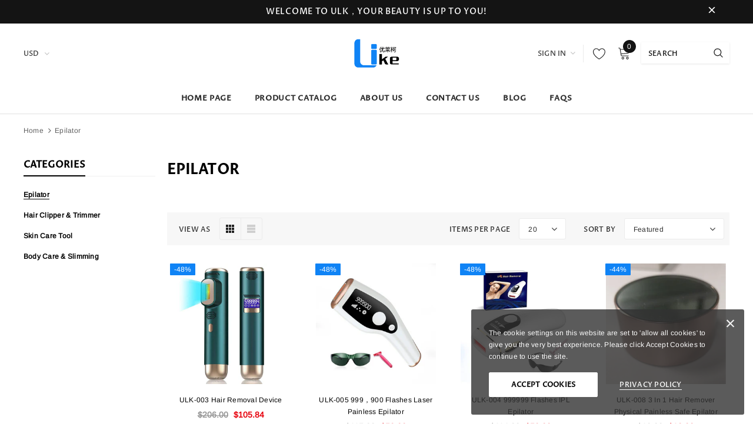

--- FILE ---
content_type: text/css
request_url: https://szulike.com/cdn/shop/t/13/assets/theme-styles.scss.css?v=24019794630222663671759332231
body_size: 28705
content:
@font-face{font-family:fontawesome;src:url(fontawesome-webfont.woff2) format("woff2"),url(fontawesome-webfont.woff) format("woff"),url(fontawesome-webfont.ttf) format("truetype")}@font-face{font-family:Proza Libre;font-weight:500;font-style:normal;src:url(//szulike.com/cdn/fonts/proza_libre/prozalibre_n5.769da275b5c2e5f28c2bf0b1166b9e95644c320c.woff2?h1=c3p1bGlrZS5jb20&h2=dWxrdGVjaC5hY2NvdW50Lm15c2hvcGlmeS5jb20&hmac=cd5fa905b2715e217336ab98d564c4d13209c3504cf39f9541e505a3d5803b47) format("woff2"),url(//szulike.com/cdn/fonts/proza_libre/prozalibre_n5.e541836a24e317d3c57a7720b00396b71e15f38a.woff?h1=c3p1bGlrZS5jb20&h2=dWxrdGVjaC5hY2NvdW50Lm15c2hvcGlmeS5jb20&hmac=39016453230bbf7b95365bc043367705de4919ba67c7ffe31f406ac58bd6ffa8) format("woff")}@font-face{font-family:Arimo;font-weight:400;font-style:normal;src:url(//szulike.com/cdn/fonts/arimo/arimo_n4.a7efb558ca22d2002248bbe6f302a98edee38e35.woff2?h1=c3p1bGlrZS5jb20&h2=dWxrdGVjaC5hY2NvdW50Lm15c2hvcGlmeS5jb20&hmac=eb99e50b587a2c2262e9e1a9819c28aa5b3bb7efb899d67d0f6f13dee1c3c3a0) format("woff2"),url(//szulike.com/cdn/fonts/arimo/arimo_n4.0da809f7d1d5ede2a73be7094ac00741efdb6387.woff?h1=c3p1bGlrZS5jb20&h2=dWxrdGVjaC5hY2NvdW50Lm15c2hvcGlmeS5jb20&hmac=41b79dac23b4726f3d79abd403fdb4f18ccf1163f5f3236ea6886d9924bc3d87) format("woff")}.one-block-image .img-itm a,.home-top-banner .custom-item a,#instafeed a,.article-img a{display:block;position:relative;overflow:hidden}.one-block-image .img-itm a:before,.home-top-banner .custom-item a:before,#instafeed a:before,.article-img a:before{content:"";background-color:#ffffff1a;display:block;position:absolute;left:-100%;top:0;width:100%;height:100%;transition:all .3s ease 0s;z-index:1}.one-block-image .img-itm a:hover:before,.home-top-banner .custom-item a:hover:before,#instafeed a:hover:before,.article-img a:hover:before{left:0}@keyframes box-shadow{0%,to{-webkit-box-shadow:0 0 0 0;-moz-box-shadow:0 0 0 0;box-shadow:0 0}50%{-webkit-box-shadow:0 0 0 4px;-moz-box-shadow:0 0 0 4px;box-shadow:0 0 0 4px}}@keyframes loading{0%{transform:rotate(0)}to{transform:rotate(360deg)}}*:focus{outline:none}button:focus{outline:none}.wrapper-overlay{position:fixed;background-color:#232323cc;top:0;left:0;bottom:0;right:0;cursor:pointer;display:none;z-index:4}html{padding-bottom:0!important;position:relative;-webkit-font-smoothing:antialiased}html.halo-modal-open,html.translate-overlay,html.cart-show,html.customer-show,html.options-show,html.sidebar-open,html.search-show{overflow-y:hidden}html.halo-modal-open .wrapper-overlay,html.translate-overlay .wrapper-overlay,html.cart-show .wrapper-overlay,html.customer-show .wrapper-overlay,html.options-show .wrapper-overlay,html.sidebar-open .wrapper-overlay,html.search-show .wrapper-overlay{display:block}html.sidebar-open .sidebar{-moz-transform:none;-o-transform:none;-ms-transform:none;-webkit-transform:none;transform:none}html,body{font-size:12px;color:#2d2d2d}body{background-color:#fff;margin:0 auto;font-family:Arimo,sans-serif,Arial,"sans-serif";line-height:22px;letter-spacing:.02em}img{max-width:100%;height:auto;border:none}.placeholder-svg{display:block;fill:#78818826;stroke:#78818833;background-color:#7881881a;width:100%;height:100%;max-width:100%;max-height:100%;border:1px solid rgba(120,129,136,.2);stroke-width:.1px}svg{fill:currentColor;stroke:currentColor;width:17px;height:18px}fieldset,legend{border:none}input:-webkit-autofill{-webkit-box-shadow:0 0 0 40px white inset;-webkit-text-fill-color:#2d2d2d}input::-ms-clear,select::-ms-expand{display:none}blockquote{border:none;background-color:#fafafa;color:#3c3c3c;font-size:12px;line-height:24px;font-style:normal;margin:0;padding:20px 35px}input[type=image]{width:auto}textarea,input[type=text],input[type=password],input[type=datetime],input[type=datetime-local],input[type=date],input[type=month],input[type=time],input[type=week],input[type=number],input[type=email],input[type=url],input[type=search],input[type=tel],input[type=color]{margin:0;-moz-border-radius:3px;-webkit-border-radius:3px;-ms-border-radius:3px;-o-border-radius:3px;border-radius:3px;-webkit-appearance:none;-moz-appearance:none;-ms-appearance:none;appearance:none;color:#3c3c3c;border:1px solid #eeeeee}input[type=text],input[type=password],input[type=datetime],input[type=datetime-local],input[type=date],input[type=month],input[type=time],input[type=week],input[type=number],input[type=email],input[type=url],input[type=search],input[type=tel],input[type=color]{padding:9px 12px 7px;line-height:22px}input[type=checkbox],.custom-radio input[type=radio]{vertical-align:top;margin-right:10px;display:none}input[type=checkbox]+label{padding-left:26px;cursor:pointer;margin-bottom:9px;position:relative}input[type=checkbox]+label:before{position:absolute;content:"";top:2.5px;left:0;border:1px solid #d0d0d0;width:14px;height:14px;background-color:#fff}input[type=checkbox]+label:after{content:"";width:9px;height:5px;position:absolute;top:6px;left:3px;border:2px solid #232323;border-top:none;border-right:none;background:#fff0;-moz-transform:rotate(-45deg);-o-transform:rotate(-45deg);-ms-transform:rotate(-45deg);-webkit-transform:rotate(-45deg);transform:rotate(-45deg);-webkit-transition:all .1s;-moz-transition:all .1s;-ms-transition:all .1s;-o-transition:all .1s;transition:all .1s}input[type=checkbox]:not(:checked)+label:after{opacity:0;-ms-filter:"progid:DXImageTransform.Microsoft.Alpha(opacity=0)";filter:alpha(opacity=0);-moz-transform:scale(0) rotate(-45deg);-o-transform:scale(0) rotate(-45deg);-ms-transform:scale(0) rotate(-45deg);-webkit-transform:scale(0) rotate(-45deg);transform:scale(0) rotate(-45deg)}input[type=checkbox]:checked+label:after{opacity:1;-ms-filter:"progid:DXImageTransform.Microsoft.Alpha(opacity=100)";filter:alpha(opacity=100);-moz-transform:scale(1) rotate(-45deg);-o-transform:scale(1) rotate(-45deg);-ms-transform:scale(1) rotate(-45deg);-webkit-transform:scale(1) rotate(-45deg);transform:scale(1) rotate(-45deg)}.custom-radio input[type=radio]+label{cursor:pointer;margin-bottom:9px;position:relative;padding-left:24px}.custom-radio input[type=radio]+label:before{position:absolute;content:"";top:2px;left:0;width:14px;height:14px;border:1px solid #cecece;-moz-border-radius:50%;-webkit-border-radius:50%;-ms-border-radius:50%;-o-border-radius:50%;border-radius:50%}.custom-radio input[type=radio]+label:after{position:absolute;content:"";border:4px solid #141414;-moz-border-radius:50%;-webkit-border-radius:50%;-ms-border-radius:50%;-o-border-radius:50%;border-radius:50%;top:5px;left:3px;-webkit-transition:all .1s;-moz-transition:all .1s;-ms-transition:all .1s;-o-transition:all .1s;transition:all .1s}.custom-radio input[type=radio]:not(:checked)+label:after{opacity:0;-ms-filter:"progid:DXImageTransform.Microsoft.Alpha(opacity=0)";filter:alpha(opacity=0);-moz-transform:scale(0);-o-transform:scale(0);-ms-transform:scale(0);-webkit-transform:scale(0);transform:scale(0)}.custom-radio input[type=radio]:checked+label:after,.custom-radio input[type=radio]+label:hover:after{opacity:1;-ms-filter:"progid:DXImageTransform.Microsoft.Alpha(opacity=100)";filter:alpha(opacity=100);-moz-transform:scale(1);-o-transform:scale(1);-ms-transform:scale(1);-webkit-transform:scale(1);transform:scale(1)}select{-moz-border-radius:0;-webkit-border-radius:0;-ms-border-radius:0;-o-border-radius:0;border-radius:0;border:1px solid #eeeeee;display:block;width:100%;padding:7px 32px 5px 15px;line-height:22px;outline:none;position:relative;background-color:#fff0;z-index:2;-webkit-appearance:none;-moz-appearance:none;-ms-appearance:none;appearance:none;min-height:40px}select *{outline:none;background:#fff;color:#3c3c3c;border:none}select+.icon-dropdown{width:30px;position:absolute;bottom:0;color:#bfbfbf;right:2px;background-color:#fff0;height:42px;top:inherit;z-index:1;display:-webkit-box;display:-webkit-flex;display:-moz-flex;display:-ms-flexbox;display:flex;-webkit-align-items:center;-moz-align-items:center;-ms-align-items:center;align-items:center;-webkit-box-pack:center;-moz-box-pack:center;-ms-flex-pack:center;-webkit-justify-content:center;justify-content:center}select+.icon-dropdown .fa{font-size:16px}.main-content{display:block;min-height:500px;padding-bottom:80px}.main-content input[type=text],.main-content input[type=password],.main-content input[type=email],.main-content input[type=tel],.main-content textarea{height:initial;padding:9px 12px 7px;-moz-border-radius:3px;-webkit-border-radius:3px;-ms-border-radius:3px;-o-border-radius:3px;border-radius:3px;width:100%;max-width:380px;display:block;outline:none}.template-index .main-content{padding-bottom:0}label{font-size:12px;font-weight:700;line-height:20px;color:#0f0f0f}label em{color:#f1152f;font-weight:500;font-style:normal}ul,ol{padding:0;list-style:none;margin-bottom:20px}a{-webkit-transition:all .3s ease;-moz-transition:all .3s ease;-ms-transition:all .3s ease;-o-transition:all .3s ease;transition:all .3s ease;color:#5f5f5f}a:hover{color:#3c3c3c;outline:none;text-decoration:none}.errors ul{padding-left:0}.errors ul li{color:red}.form-success{border:1px solid #ebebeb;background:#fafafa;margin-bottom:20px;padding:5px 20px}.form-success ul{padding-left:10px}h1,h2,h3,h4,h5,h6{font-weight:700;line-height:1.25em;margin:0;padding:0;font-family:Proza Libre,sans-serif}h1{font-size:2.307692308em;margin-bottom:1em}h2{font-size:2em;margin-bottom:1em}h3{font-size:20px;margin-bottom:1.25em}h4{font-size:17px;margin-bottom:1.5em}h5{font-size:15px;margin-bottom:1.5em}h6{font-size:1em;margin-bottom:1.5em}p:last-child,p:last-of-type{margin-bottom:0}small{font-size:12px}table{border:1px solid #eaeaea;width:100%}table td,table th{border-bottom:1px solid #eaeaea;padding:9px 15px}table th{font-size:11px;text-transform:uppercase;font-weight:700}.btn,.product-shop .shopify-payment-button .shopify-payment-button__button,.product-shop .groups-btn .wishlist,.tabs__product-page .spr-container .spr-summary-actions-newreview{text-transform:uppercase;font-weight:600;letter-spacing:.02em;font-size:14px;line-height:20px;outline:none;overflow:hidden;text-overflow:ellipsis;white-space:nowrap;-moz-border-radius:3px;-webkit-border-radius:3px;-ms-border-radius:3px;-o-border-radius:3px;border-radius:3px;padding:9px 15px;border:1px solid rgba(255,255,255,0);min-width:130px;max-width:100%;-webkit-transition:all .3s ease;-moz-transition:all .3s ease;-ms-transition:all .3s ease;-o-transition:all .3s ease;transition:all .3s ease}.btn:hover,.product-shop .shopify-payment-button .shopify-payment-button__button:hover,.product-shop .groups-btn .wishlist:hover,.tabs__product-page .spr-container .spr-summary-actions-newreview:hover,.btn:focus,.product-shop .shopify-payment-button .shopify-payment-button__button:focus,.product-shop .groups-btn .wishlist:focus,.tabs__product-page .spr-container .spr-summary-actions-newreview:focus{outline:none;box-shadow:none}.btn[disabled],.product-shop .shopify-payment-button [disabled].shopify-payment-button__button,.product-shop .groups-btn [disabled].wishlist,.tabs__product-page .spr-container [disabled].spr-summary-actions-newreview{background:#787878!important;border-color:#787878!important;color:#fff!important;opacity:1;-ms-filter:"progid:DXImageTransform.Microsoft.Alpha(opacity=100)";filter:alpha(opacity=100)}.close{opacity:1;-ms-filter:"progid:DXImageTransform.Microsoft.Alpha(opacity=100)";filter:alpha(opacity=100);float:none}.close svg{width:17px;height:18px}.close:hover,.close:focus{opacity:1;-ms-filter:"progid:DXImageTransform.Microsoft.Alpha(opacity=100)";filter:alpha(opacity=100)}.fancybox-slide .fancybox-image-wrap{backface-visibility:visible;-moz-backface-visibility:visible;-webkit-backface-visibility:visible}.not_img{height:50vh;line-height:50vh;background-color:#23232333;width:100%;display:block;text-align:center;font-size:24px;font-weight:700;color:#fff;text-shadow:0 1px 0 #cccccc,0 2px 0 #c9c9c9,0 3px 0 #bbbbbb,0 4px 0 #b9b9b9,0 5px 0 #aaaaaa,0 6px 1px rgba(0,0,0,.1),0 0 5px rgba(0,0,0,.1),0 1px 3px rgba(0,0,0,.3),0 3px 5px rgba(0,0,0,.2),0 5px 10px rgba(0,0,0,.25),0 10px 10px rgba(0,0,0,.2),0 20px 20px rgba(0,0,0,.15)}.no-product{margin-bottom:90px}.dropdown-border{background:#fff}.slick-slider img{margin-left:auto;margin-right:auto}.slick-slider .slick-track{min-width:100%}.slick-arrow{width:40px;height:40px;padding:3px 0 0;background-color:transparent;border:none;color:#000;position:absolute;cursor:pointer;top:50%;-moz-transform:translateY(-50%);-o-transform:translateY(-50%);-ms-transform:translateY(-50%);-webkit-transform:translateY(-50%);transform:translateY(-50%);z-index:1;outline:none;-webkit-transition:all .5s ease;-moz-transition:all .5s ease;-ms-transition:all .5s ease;-o-transition:all .5s ease;transition:all .5s ease;-moz-border-radius:50%;-webkit-border-radius:50%;-ms-border-radius:50%;-o-border-radius:50%;border-radius:50%}.slick-arrow svg{width:17px;height:33px;stroke-width:.2px}.slick-arrow .fa{font-size:26px;font-weight:500}.slick-arrow.slick-prev{left:-4px;padding-right:1px}.slick-arrow.slick-next{right:-4px;padding-left:2px}.slick-arrow.slick-disabled{opacity:.3;-ms-filter:"progid:DXImageTransform.Microsoft.Alpha(opacity=30)";filter:alpha(opacity=30);cursor:default}.slick-dots{display:block;padding:0;margin:25px 0 0;text-align:center;letter-spacing:-.33em;line-height:0}.slick-dots li{display:inline-block;font-size:0px;margin:0 7px;width:10px;height:10px;letter-spacing:normal}.slick-dots li button{width:10px;height:10px;-moz-border-radius:50%;-webkit-border-radius:50%;-ms-border-radius:50%;-o-border-radius:50%;border-radius:50%;border:1px solid #a5a6a8;background:#a5a6a8;padding:0;outline:none;cursor:pointer}.slick-dots li.slick-active button{background:#fff;border-color:#a5a6a8}.slick-dots li:first-child{margin-left:0}.slick-dots li:last-child{margin-right:0}.grid-item.grid-item-border .product-image{border:1px solid rgba(0,0,0,0)}.page-header h1,.page-header h2{font-size:24px;color:#000;text-transform:uppercase;letter-spacing:.02em;font-weight:600;margin-bottom:42px}.page-header,.btn,.product-shop .shopify-payment-button .shopify-payment-button__button,.product-shop .groups-btn .wishlist,.tabs__product-page .spr-container .spr-summary-actions-newreview,.product-shop .product-title,.page-header h1,.page-header h2,.btn h1,.product-shop .shopify-payment-button .shopify-payment-button__button h1,.product-shop .groups-btn .wishlist h1,.tabs__product-page .spr-container .spr-summary-actions-newreview h1,.btn h2,.product-shop .shopify-payment-button .shopify-payment-button__button h2,.product-shop .groups-btn .wishlist h2,.tabs__product-page .spr-container .spr-summary-actions-newreview h2,.product-shop .product-title h1,.product-shop .product-title h2{font-family:Proza Libre,sans-serif}.rte{font-family:Arimo,sans-serif}.customer-title,.cart-title{margin-bottom:22px;margin-top:7px}.customer-title .close,.cart-title .close{font-size:12px;text-transform:uppercase;display:-webkit-box;display:-webkit-flex;display:-moz-flex;display:-ms-flexbox;display:flex;-webkit-box-pack:flex-end;-moz-box-pack:flex-end;-ms-flex-pack:flex-end;-webkit-justify-content:flex-end;justify-content:flex-end;-webkit-align-items:center;-moz-align-items:center;-ms-align-items:center;align-items:center;font-weight:400;color:#2d2d2d;margin-bottom:30px}.customer-title .close span,.cart-title .close span{margin-left:5px;padding-top:1px}.customer-title .close svg,.cart-title .close svg{color:#5a5a5a;width:13px;height:13px}.customer-title h5,.cart-title h5{color:#141414;text-transform:uppercase;letter-spacing:.05em;font-size:13px;font-weight:600;border-bottom:1px solid #ebebeb;padding-bottom:17px;margin-bottom:0}.widget-product .products-grid .grid-item{margin-bottom:5px}.widget-product .slick-arrow{top:-moz-calc(50% - 86px);top:-webkit-calc(50% - 86px);top:-ms-calc(50% - 86px);top:calc(50% - 86px)}.widget-product .slick-arrow.slick-prev{left:-52px}.widget-product .slick-arrow.slick-next{right:-52px}.header-top{position:relative}.header-top .top-message{font-size:14px;font-weight:400;text-transform:uppercase;letter-spacing:.05em;text-align:center;padding:9px 25px;font-family:Proza Libre,sans-serif}.header-top .top-message>p,.header-top .top-message .wrap-countdown{display:inline-block;vertical-align:middle}.header-top .top-message .header-top-countdown{display:-webkit-box;display:-webkit-flex;display:-moz-flex;display:-ms-flexbox;display:flex;-webkit-box-pack:center;-moz-box-pack:center;-ms-flex-pack:center;-webkit-justify-content:center;justify-content:center;-webkit-align-items:center;-moz-align-items:center;-ms-align-items:center;align-items:center;margin-left:-3px}.header-top .top-message .header-top-countdown .clock-item{margin:0 5px}.header-top .top-message .header-top-countdown .clock-item+.clock-item{position:relative}.header-top .top-message .header-top-countdown .clock-item+.clock-item:before{position:absolute;content:".";left:-8px;top:-5px;font-weight:500;font-size:18px}.header-top .top-message .header-top-countdown .clock-item span.num{font-weight:500;font-size:14px;line-height:24px}.header-top .top-message .header-top-countdown .clock-item span:not(.num){text-transform:capitalize}.header-top .close{display:inline-block;width:20px;height:20px;vertical-align:top;line-height:14px;position:absolute;top:50%;right:60px;-moz-transform:translateY(-50%);-o-transform:translateY(-50%);-ms-transform:translateY(-50%);-webkit-transform:translateY(-50%);transform:translateY(-50%)}.header-top .close svg{width:14px;height:14px}.header-bottom .text{font-family:Proza Libre,sans-serif;font-weight:500;text-transform:uppercase;letter-spacing:.02em}.svg-mb{width:60px;height:50px;display:-webkit-box;display:-webkit-flex;display:-moz-flex;display:-ms-flexbox;display:flex;-webkit-align-items:center;-moz-align-items:center;-ms-align-items:center;align-items:center}.svg-mb.cart-icon{width:65px}.svg-mb .icon-search svg{position:relative;width:18px;height:18px}.svg-mb .icon-user svg{margin-top:2px}.icon-user svg{width:19px;height:20px;stroke-width:10px}.icon-search{display:-webkit-inline-box;display:-webkit-inline-flex;display:-moz-inline-flex;display:-ms-inline-flexbox;display:inline-flex}.cart-icon{padding-right:10px}.cart-icon svg{stroke:#fff0;width:22px;height:22px;margin-top:-2px}.cart-icon .cartCount{position:absolute;top:-10px;right:0;min-width:22px;min-height:22px;text-align:center;-moz-border-radius:50%;-webkit-border-radius:50%;-ms-border-radius:50%;-o-border-radius:50%;border-radius:50%;z-index:2;font-weight:500}.icon-nav{border:none;outline:none;padding:0;display:-webkit-box;display:-webkit-flex;display:-moz-flex;display:-ms-flexbox;display:flex;-webkit-align-items:center;-moz-align-items:center;-ms-align-items:center;align-items:center;-webkit-box-pack:center;-moz-box-pack:center;-ms-flex-pack:center;-webkit-justify-content:center;justify-content:center;width:26px;height:17px;position:relative}.icon-nav .icon-line{display:block;width:26px;height:2px;background-color:#0f0f0f;position:absolute;top:50%;left:50%;-moz-transform:translate(-50%,-50%);-o-transform:translate(-50%,-50%);-ms-transform:translate(-50%,-50%);-webkit-transform:translate(-50%,-50%);transform:translate(-50%,-50%)}.icon-nav .icon-line:before,.icon-nav .icon-line:after{background-color:#0f0f0f;display:block;width:26px;height:2px;position:absolute;left:0;right:0;content:""}.icon-nav .icon-line:before{bottom:7px}.icon-nav .icon-line:after{top:7px}.icon-nav.menu-open .icon-line{background:#fff0;width:20px}.icon-nav.menu-open .icon-line:before,.icon-nav.menu-open .icon-line:after{width:20px}.icon-nav.menu-open .icon-line:before{bottom:0;-moz-transform:rotate(-45deg);-o-transform:rotate(-45deg);-ms-transform:rotate(-45deg);-webkit-transform:rotate(-45deg);transform:rotate(-45deg)}.icon-nav.menu-open .icon-line:after{top:0;-moz-transform:rotate(45deg);-o-transform:rotate(45deg);-ms-transform:rotate(45deg);-webkit-transform:rotate(45deg);transform:rotate(45deg)}.close-menu-mb{display:none}.close-menu-mb.menu-open{display:-webkit-box;display:-webkit-flex;display:-moz-flex;display:-ms-flexbox;display:flex;-webkit-align-items:center;-moz-align-items:center;-ms-align-items:center;align-items:center;-webkit-box-pack:center;-moz-box-pack:center;-ms-flex-pack:center;-webkit-justify-content:center;justify-content:center;position:fixed;background:#0f83f5;color:#fff;z-index:33;top:0;right:0;width:40px;height:40px}.close-menu-mb.menu-open svg{fill:#fff;stroke:none;width:25px;height:26px}.infinite-scrolling{text-align:center;margin-bottom:20px;margin-top:15px}.infinite-scrolling .btn,.infinite-scrolling .product-shop .shopify-payment-button .shopify-payment-button__button,.product-shop .shopify-payment-button .infinite-scrolling .shopify-payment-button__button,.infinite-scrolling .product-shop .groups-btn .wishlist,.product-shop .groups-btn .infinite-scrolling .wishlist,.infinite-scrolling .tabs__product-page .spr-container .spr-summary-actions-newreview,.tabs__product-page .spr-container .infinite-scrolling .spr-summary-actions-newreview{width:100%;max-width:300px;background:#000;color:#fff;border-color:#000}.infinite-scrolling .btn:hover,.infinite-scrolling .product-shop .shopify-payment-button .shopify-payment-button__button:hover,.product-shop .shopify-payment-button .infinite-scrolling .shopify-payment-button__button:hover,.infinite-scrolling .product-shop .groups-btn .wishlist:hover,.product-shop .groups-btn .infinite-scrolling .wishlist:hover,.infinite-scrolling .tabs__product-page .spr-container .spr-summary-actions-newreview:hover,.tabs__product-page .spr-container .infinite-scrolling .spr-summary-actions-newreview:hover{background:#0f83f5;color:#fff;border-color:#0f83f5}.infinite-scrolling .btn.disabled,.infinite-scrolling .product-shop .shopify-payment-button .disabled.shopify-payment-button__button,.product-shop .shopify-payment-button .infinite-scrolling .disabled.shopify-payment-button__button,.infinite-scrolling .product-shop .groups-btn .disabled.wishlist,.product-shop .groups-btn .infinite-scrolling .disabled.wishlist,.infinite-scrolling .tabs__product-page .spr-container .disabled.spr-summary-actions-newreview,.tabs__product-page .spr-container .infinite-scrolling .disabled.spr-summary-actions-newreview{color:#fff!important;background:#787878!important;border-color:#787878!important;cursor:default;pointer-events:none}.product-pagination{display:-webkit-box;display:-webkit-flex;display:-moz-flex;display:-ms-flexbox;display:flex;-webkit-box-pack:space-between;-moz-box-pack:space-between;-ms-flex-pack:space-between;-webkit-justify-content:space-between;justify-content:space-between;-webkit-align-items:center;-moz-align-items:center;-ms-align-items:center;align-items:center;width:100%;padding:50px 0;border-top:1px dotted #e6e6e6}.product-pagination.no-pagination{-webkit-box-pack:flex-end;-moz-box-pack:flex-end;-ms-flex-pack:flex-end;-webkit-justify-content:flex-end;justify-content:flex-end;padding-bottom:50px 0 50px 0;padding:0!important;margin:0!important}.product-pagination .padding{-webkit-box-flex:0;-ms-flex:0 0 66.66%;flex:0 0 66.66%;max-width:66.66%;margin:0}.product-pagination .padding .toolbar-bottom .page-total{-webkit-box-flex:0;-ms-flex:0 0 50%;flex:0 0 50%;max-width:50%;color:#3c3c3c}.product-pagination .padding .toolbar-bottom .pagination-page{-webkit-box-flex:0;-ms-flex:0 0 50%;flex:0 0 50%;max-width:50%}.product-pagination .padding .toolbar-bottom .pagination-page .disabled{display:none!important}.product-pagination .padding .infinite-scrolling{width:50%;float:right}.compare-link{display:none}.compare-link a{font-family:Proza Libre,sans-serif;font-size:14px;color:#fff;text-transform:uppercase;font-weight:500;display:inline-block;background:#000;padding:9px 28px 7px;border:1px solid #000;border-radius:3px;letter-spacing:.02em}.compare-link a .countPill{font-family:Arimo,sans-serif;margin-left:8px;min-width:22px;min-height:22px;text-align:center;-moz-border-radius:50%;-webkit-border-radius:50%;-ms-border-radius:50%;-o-border-radius:50%;border-radius:50%;background:#fff;color:#000;display:inline-block;font-size:12px;position:relative;top:-2px}.padding{margin:65px 0 10px}.padding .toolbar-bottom{display:-webkit-box;display:-webkit-flex;display:-moz-flex;display:-ms-flexbox;display:flex;-webkit-box-pack:space-between;-moz-box-pack:space-between;-ms-flex-pack:space-between;-webkit-justify-content:space-between;justify-content:space-between;-webkit-align-items:center;-moz-align-items:center;-ms-align-items:center;align-items:center;font-size:12px}.padding .pagination-page{text-align:center;display:-webkit-box;display:-webkit-flex;display:-moz-flex;display:-ms-flexbox;display:flex;-webkit-align-items:center;-moz-align-items:center;-ms-align-items:center;align-items:center;-webkit-box-pack:center;-moz-box-pack:center;-ms-flex-pack:center;-webkit-justify-content:center;justify-content:center;color:#141414;margin:0}.padding .pagination-page li{display:inline-block;margin:0 10px}.padding .pagination-page li.disabled{display:none!important}.padding .pagination-page li a,.padding .pagination-page li span{color:#000;padding:12px 16px;border:1px solid #f7f7f7;border-radius:3px;background:#f7f7f7;font-weight:400}.padding .pagination-page li .fa{font-size:16px;font-weight:600;position:relative;top:1px;display:none}.padding .pagination-page li.active span,.padding .pagination-page li.text span,.padding .pagination-page li.disabled span{border:1px solid #eeeeee;background:#fff;font-weight:700;text-transform:capitalize}.padding .pagination-page li.active span{border:1px solid #eeeeee;background:#fff;font-weight:400}.padding .pagination-page li:first-child{margin-left:0}.padding .pagination-page li:first-child a{padding:0;border:0}.padding .pagination-page li:first-child .fa{padding-right:5px}.padding .pagination-page li:last-child{margin-right:0}.padding .pagination-page li:last-child a{padding:0;border:0}.padding .pagination-page li:last-child .fa{padding-left:5px}.header-mb,.header-mb-items{display:-webkit-box;display:-webkit-flex;display:-moz-flex;display:-ms-flexbox;display:flex;-webkit-align-items:center;-moz-align-items:center;-ms-align-items:center;align-items:center}.header-logo{margin:0;font-size:20px}.header-logo .logo-title{display:inline-block}.header-logo .logo-title svg{width:100%;height:auto}.header-logo .logo-img{display:initial}.header-mb .header-mb-left .icon-search .icon-close{display:none}.header-mb .header-mb-middle{width:-moz-calc(100% - (120px + 125px));width:-webkit-calc(100% - (120px + 125px));width:-ms-calc(100% - (120px + 125px));width:calc(100% - 245px);-webkit-box-pack:center;-moz-box-pack:center;-ms-flex-pack:center;-webkit-justify-content:center;justify-content:center}.header-mb .header-mb-middle .header-logo{padding:1px 5px}.header-mb .header-mb-right .svg-mb{-webkit-box-pack:flex-end;-moz-box-pack:flex-end;-ms-flex-pack:flex-end;-webkit-justify-content:flex-end;justify-content:flex-end;padding-right:0}.header-mb .header-mb-right .svg-mb.cart-icon>a{position:relative;min-width:32px}.header-mb .header-mb-right .svg-mb.cart-icon svg{margin-top:1px}.header-mb .header-mb-right .svg-mb.cart-icon .cartCount{top:-7px}.wishlist .fa{font-size:14px;margin-right:5px;line-height:20px;vertical-align:middle}.wishlist .wishlist-text{display:inline-block;vertical-align:middle}.products-grid .slick-list{padding:5px 15px 0;z-index:3}.products-grid .slick-track .grid-item{opacity:0;visibility:hidden}.products-grid .slick-track .grid-item.slick-slide{opacity:1;visibility:visible}.search-bar{position:relative}.search-bar .input-group-field{border:none;background-color:#fff0;margin:0;font-size:12px;line-height:22px;font-family:Proza Libre,sans-serif;letter-spacing:.02em;text-transform:uppercase}.search-bar input[type=search]{color:#3c3c3c}.search-bar input[type=search]::-webkit-input-placeholder{color:#3c3c3c;opacity:1;-ms-filter:"progid:DXImageTransform.Microsoft.Alpha(opacity=100)";filter:alpha(opacity=100)}.search-bar input[type=search]::-moz-placeholder{color:#3c3c3c;opacity:1;-ms-filter:"progid:DXImageTransform.Microsoft.Alpha(opacity=100)";filter:alpha(opacity=100)}.search-bar input[type=search]:-ms-input-placeholder{color:#3c3c3c;opacity:1;-ms-filter:"progid:DXImageTransform.Microsoft.Alpha(opacity=100)";filter:alpha(opacity=100)}.search-bar input[type=search]:-moz-placeholder{color:#3c3c3c;opacity:1;-ms-filter:"progid:DXImageTransform.Microsoft.Alpha(opacity=100)";filter:alpha(opacity=100)}.search-bar .icon-search{background:#fff0;min-width:inherit}.quickSearchResultsWrap{background-color:#fff;z-index:4;-webkit-box-shadow:0 0 3px rgba(0,0,0,.12);-moz-box-shadow:0 0 3px rgba(0,0,0,.12);box-shadow:0 0 3px #0000001f;-moz-border-radius:1px;-webkit-border-radius:1px;-ms-border-radius:1px;-o-border-radius:1px;border-radius:1px;padding:15px 10px}.quickSearchResultsWrap .custom-scrollbar{max-height:-moz-calc(100vh - 150px);max-height:-webkit-calc(100vh - 150px);max-height:-ms-calc(100vh - 150px);max-height:calc(100vh - 150px);overflow-x:hidden;overflow-y:auto;webkit-overflow-scrolling:touch}.quickSearchResultsWrap .custom-scrollbar::-webkit-scrollbar-track{background-color:#f4f4f4}.quickSearchResultsWrap .custom-scrollbar::-webkit-scrollbar{width:5px;background-color:#f4f4f4}.quickSearchResultsWrap .custom-scrollbar::-webkit-scrollbar-thumb{background-color:#000}.quickSearchResultsWrap .header-search__trending{margin-bottom:15px}.quickSearchResultsWrap .box-title{font-size:12px;line-height:20px;font-weight:700;text-transform:uppercase;letter-spacing:.02em;color:#232323;border-bottom:1px solid #e6e6e6;padding-bottom:5px;margin-bottom:20px}.quickSearchResultsWrap .search__products .wishlist{margin-bottom:0}.quickSearchResultsWrap .search__products .compare-button{margin-left:17px;display:none}.quickSearchResultsWrap .list-item{display:-webkit-box;display:-webkit-flex;display:-moz-flex;display:-ms-flexbox;display:flex;-webkit-flex-wrap:wrap;-moz-flex-wrap:wrap;-ms-flex-wrap:wrap;flex-wrap:wrap;margin:0 -5px}.quickSearchResultsWrap .list-item .item{padding:0 5px;margin-bottom:10px}.quickSearchResultsWrap .list-item .highlight{display:block;background-color:#f7f7f7;color:#868686;padding:7px 12px 5px;cursor:pointer}.quickSearchResultsWrap .list-item .highlight .fa{margin-right:6px}.quickSearchResultsWrap .products-grid{-webkit-flex-wrap:nowrap;-moz-flex-wrap:nowrap;-ms-flex-wrap:nowrap;flex-wrap:nowrap;overflow:auto}.quickSearchResultsWrap .products-grid .grid-item{margin-top:5px;margin-bottom:15px}.quickSearchResultsWrap .product-item .inner-top{padding:0}.quickSearchResultsWrap .product-item .inner-top:before{content:none}.quickSearchResultsWrap .product-item .product-bottom .item-swatch{opacity:1;visibility:visible}.quickSearchResultsWrap .product-item .product-image img{max-width:120px;min-height:initial}.quickSearchResultsWrap .product-item .product-image .product-grid-image{min-height:initial;height:120px}.quickSearchResultsWrap .product-item .product-image .product-grid-image:after{padding-top:160px}.quickSearchResultsWrap .product-item .product-bottom{text-align:left;margin-top:6px}.quickSearchResultsWrap .product-item .action{display:none!important}.quickSearchResultsWrap .product-item .product-title{overflow:hidden;text-overflow:ellipsis;display:-webkit-box;-webkit-line-clamp:2;-webkit-box-orient:vertical}.quickSearchResultsWrap .header-search__results .text-center{border-top:1px solid #e6e6e6}.quickSearchResultsWrap .text-results{display:block;font-weight:700;color:#3c3c3c;text-transform:uppercase;letter-spacing:.02em;padding:6px 0 4px}.quickSearchResultsWrap .text-results:hover{color:#178dc9}.quickSearchResultsWrap .text-results.header-search__see-more{margin-top:15px}.lang-currency-groups .label-text{display:block;font-size:13px;letter-spacing:normal;text-transform:capitalize;font-weight:400;padding:7px 0 6px}.lang-currency-groups .dropdown-menu{display:-webkit-box;display:-webkit-flex;display:-moz-flex;display:-ms-flexbox;display:flex;-webkit-flex-wrap:wrap;-moz-flex-wrap:wrap;-ms-flex-wrap:wrap;flex-wrap:wrap;position:static;border:none;padding:0;width:100%;min-width:inherit;margin:0;-moz-border-radius:0;-webkit-border-radius:0;-ms-border-radius:0;-o-border-radius:0;border-radius:0;z-index:inherit;top:inherit;left:inherit;float:none;font-size:12px;background:inherit}.lang-currency-groups .btn-group{display:block}.lang-currency-groups .btn-group .dropdown-item{display:block;padding:9px 15px 7px 0;-webkit-box-flex:0;-ms-flex:0 0 50%;flex:0 0 50%;max-width:50%;color:#3c3c3c}.lang-currency-groups .btn-group .dropdown-item .img-icon,.lang-currency-groups .btn-group .dropdown-item .text{display:inline-block;vertical-align:middle}.lang-currency-groups .btn-group .dropdown-item .text{position:relative;top:2.5px;border-bottom:1px solid rgba(255,255,255,0);line-height:14px;text-transform:uppercase}.lang-currency-groups .btn-group .dropdown-item.active .text{font-weight:500;border-bottom-color:#3c3c3c}.lang-currency-groups .btn-group .dropdown-item:hover,.lang-currency-groups .btn-group .dropdown-item:focus,.lang-currency-groups .btn-group .dropdown-item:active,.lang-currency-groups .btn-group .dropdown-item.active{color:inherit;background-color:inherit}.lang-currency-groups .btn-group .img-icon{margin-right:8px;width:23px;display:block}.lang-currency-groups .btn-group .img-icon img{min-height:16px;width:auto;object-fit:contain}.customer-content{text-align:left}.customer-content .action-btn{margin-bottom:35px;text-align:center}.customer-content .action-btn .forgot-password{color:#2d2d2d}.customer-content .action-btn .forgot-password:before{background-color:#2d2d2d!important}.customer-content .btn,.customer-content .product-shop .shopify-payment-button .shopify-payment-button__button,.product-shop .shopify-payment-button .customer-content .shopify-payment-button__button,.customer-content .product-shop .groups-btn .wishlist,.product-shop .groups-btn .customer-content .wishlist,.customer-content .tabs__product-page .spr-container .spr-summary-actions-newreview,.tabs__product-page .spr-container .customer-content .spr-summary-actions-newreview{display:block;width:100%}.customer-content .btn-login{background:#fff;color:#000;border-color:#000;margin-bottom:13px}.customer-content .btn-login:hover,.customer-content .ct-register .btn-register{background:#000;color:#fff;border-color:#000}.customer-content .ct-register .btn-register:hover{background:#0f83f5;color:#fff;border-color:#0f83f5}.customer-content .form-group{margin-bottom:10px}.customer-content .form-group input{-webkit-box-shadow:0 0 0 40px white inset;-webkit-text-fill-color:#777777}.customer-content .form-group input:focus{box-shadow:none;-webkit-box-shadow:0 0 0 40px white inset;-webkit-text-fill-color:#3c3c3c}.customer-content .acc{color:#2d2d2d;display:block;margin-bottom:16px;text-align:center;font-weight:500}.customer-content .btn-logout{background:#0f83f5;color:#fff;border-color:#0f83f5}.customer-content .btn-logout:hover{background:#000;color:#fff;border-color:#000}.qty-group{display:-webkit-box;display:-webkit-flex;display:-moz-flex;display:-ms-flexbox;display:flex;-webkit-box-pack:center;-moz-box-pack:center;-ms-flex-pack:center;-webkit-justify-content:center;justify-content:center;-webkit-align-items:center;-moz-align-items:center;-ms-align-items:center;align-items:center;border:1px solid #ebebeb;max-width:154px;background-color:#fff}.qty-group .button{position:relative;width:40px;height:40px;display:inline-block;vertical-align:middle}.qty-group .button:before,.qty-group .button:after{position:absolute;content:"";background-color:#7b7b7b;top:50%;left:50%;-moz-transform:translate(-50%,-50%);-o-transform:translate(-50%,-50%);-ms-transform:translate(-50%,-50%);-webkit-transform:translate(-50%,-50%);transform:translate(-50%,-50%)}.qty-group .button:before{width:11px;height:3px}.qty-group .button:after{height:11px;width:3px}.qty-group .button.minus{border-right:1px solid #cbcbcb}.qty-group .button.minus:after{background-color:#fff0}.qty-group .button.plus{border-left:1px solid #cbcbcb}.qty-group input[name=quantity],.qty-group input[name="updates[]"]{display:inline-block;vertical-align:middle;width:75px;border:none;text-align:center;color:#646464;padding:7px 5px 5px;background-color:#fff0}.qty-group input[name=quantity]:disabled,.qty-group input[name="updates[]"]:disabled{background-color:#fff0!important}.ct_login{background-color:#fff;padding:12px 20px 20px}#dropdown-cart{display:none;background-color:#fff;padding:16px 20px 10px;max-width:318px;width:100vw}#dropdown-cart .btn,#dropdown-cart .product-shop .shopify-payment-button .shopify-payment-button__button,.product-shop .shopify-payment-button #dropdown-cart .shopify-payment-button__button,#dropdown-cart .product-shop .groups-btn .wishlist,.product-shop .groups-btn #dropdown-cart .wishlist,#dropdown-cart .tabs__product-page .spr-container .spr-summary-actions-newreview,.tabs__product-page .spr-container #dropdown-cart .spr-summary-actions-newreview{width:100%;margin-bottom:15px;justify-content:center}#dropdown-cart .btn.btn-view-cart,#dropdown-cart .product-shop .shopify-payment-button .btn-view-cart.shopify-payment-button__button,.product-shop .shopify-payment-button #dropdown-cart .btn-view-cart.shopify-payment-button__button,#dropdown-cart .product-shop .groups-btn .btn-view-cart.wishlist,.product-shop .groups-btn #dropdown-cart .btn-view-cart.wishlist,#dropdown-cart .tabs__product-page .spr-container .btn-view-cart.spr-summary-actions-newreview,.tabs__product-page .spr-container #dropdown-cart .btn-view-cart.spr-summary-actions-newreview,#dropdown-cart .btn.btn-continue,#dropdown-cart .product-shop .shopify-payment-button .btn-continue.shopify-payment-button__button,.product-shop .shopify-payment-button #dropdown-cart .btn-continue.shopify-payment-button__button,#dropdown-cart .product-shop .groups-btn .btn-continue.wishlist,.product-shop .groups-btn #dropdown-cart .btn-continue.wishlist,#dropdown-cart .tabs__product-page .spr-container .btn-continue.spr-summary-actions-newreview,.tabs__product-page .spr-container #dropdown-cart .btn-continue.spr-summary-actions-newreview{background:#fff;color:#000;border-color:#000;margin-bottom:10px}#dropdown-cart .btn.btn-view-cart:hover,#dropdown-cart .product-shop .shopify-payment-button .btn-view-cart.shopify-payment-button__button:hover,.product-shop .shopify-payment-button #dropdown-cart .btn-view-cart.shopify-payment-button__button:hover,#dropdown-cart .product-shop .groups-btn .btn-view-cart.wishlist:hover,.product-shop .groups-btn #dropdown-cart .btn-view-cart.wishlist:hover,#dropdown-cart .tabs__product-page .spr-container .btn-view-cart.spr-summary-actions-newreview:hover,.tabs__product-page .spr-container #dropdown-cart .btn-view-cart.spr-summary-actions-newreview:hover,#dropdown-cart .btn.btn-continue:hover,#dropdown-cart .product-shop .shopify-payment-button .btn-continue.shopify-payment-button__button:hover,.product-shop .shopify-payment-button #dropdown-cart .btn-continue.shopify-payment-button__button:hover,#dropdown-cart .product-shop .groups-btn .btn-continue.wishlist:hover,.product-shop .groups-btn #dropdown-cart .btn-continue.wishlist:hover,#dropdown-cart .tabs__product-page .spr-container .btn-continue.spr-summary-actions-newreview:hover,.tabs__product-page .spr-container #dropdown-cart .btn-continue.spr-summary-actions-newreview:hover{background:#000;color:#fff;border-color:#000}#dropdown-cart .btn.btn-checkout,#dropdown-cart .product-shop .shopify-payment-button .btn-checkout.shopify-payment-button__button,.product-shop .shopify-payment-button #dropdown-cart .btn-checkout.shopify-payment-button__button,#dropdown-cart .product-shop .groups-btn .btn-checkout.wishlist,.product-shop .groups-btn #dropdown-cart .btn-checkout.wishlist,#dropdown-cart .tabs__product-page .spr-container .btn-checkout.spr-summary-actions-newreview,.tabs__product-page .spr-container #dropdown-cart .btn-checkout.spr-summary-actions-newreview{background:#0f83f5;color:#fff;border-color:#0f83f5}#dropdown-cart .btn.btn-checkout:hover,#dropdown-cart .product-shop .shopify-payment-button .btn-checkout.shopify-payment-button__button:hover,.product-shop .shopify-payment-button #dropdown-cart .btn-checkout.shopify-payment-button__button:hover,#dropdown-cart .product-shop .groups-btn .btn-checkout.wishlist:hover,.product-shop .groups-btn #dropdown-cart .btn-checkout.wishlist:hover,#dropdown-cart .tabs__product-page .spr-container .btn-checkout.spr-summary-actions-newreview:hover,.tabs__product-page .spr-container #dropdown-cart .btn-checkout.spr-summary-actions-newreview:hover{background:#000;color:#fff;border-color:#000}#dropdown-cart .total{font-weight:700;color:#000;display:-webkit-box;display:-webkit-flex;display:-moz-flex;display:-ms-flexbox;display:flex;-webkit-box-pack:space-between;-moz-box-pack:space-between;-ms-flex-pack:space-between;-webkit-justify-content:space-between;justify-content:space-between;-webkit-align-items:center;-moz-align-items:center;-ms-align-items:center;align-items:center;padding:20px 0 15px;border-top:1px solid #f8f8f8}#dropdown-cart .total .label{font-size:12px}#dropdown-cart .total .price{font-size:14px;letter-spacing:.02em;color:#191919;font-weight:700}#dropdown-cart .cart_empty{margin-bottom:15px;text-align:center}#dropdown-cart .product-details{width:-moz-calc(100% - 79px);width:-webkit-calc(100% - 79px);width:-ms-calc(100% - 79px);width:calc(100% - 79px);padding-right:28px;position:relative;margin-top:-2px}#dropdown-cart .product-details .product-name{line-height:20px;margin-bottom:3px;overflow:hidden;text-overflow:ellipsis;display:-webkit-box;-webkit-line-clamp:2;-webkit-box-orient:vertical;color:#191919;font-size:12px;font-weight:700}#dropdown-cart .product-details .option{color:#727272;font-style:italic;margin-bottom:3px}#dropdown-cart .product-details .btn-remove{display:-webkit-inline-box;display:-webkit-inline-flex;display:-moz-inline-flex;display:-ms-inline-flexbox;display:inline-flex;position:absolute;top:5px;right:8px}#dropdown-cart .product-details .btn-remove svg{color:#5f5f5f;width:13px;height:13px}#dropdown-cart .cart-collateral{color:#727272}#dropdown-cart .cart-collateral .price{color:#000;font-weight:700;letter-spacing:normal}#dropdown-cart .has-items{max-width:100%;overflow:hidden}#dropdown-cart .mini-products-list{text-align:left;max-height:350px;overflow-y:auto;margin:8px -9px 25px 0}#dropdown-cart .mini-products-list .item{display:-webkit-box;display:-webkit-flex;display:-moz-flex;display:-ms-flexbox;display:flex;margin-bottom:22px}#dropdown-cart .mini-products-list .item:last-of-type{margin-bottom:0}#dropdown-cart .mini-products-list .item+.item{padding-top:22px;border-top:1px solid #ebebeb}#dropdown-cart .mini-products-list .product-image{padding-right:15px}#dropdown-cart .mini-products-list .product-image img{max-width:64px;max-height:64px;border:1px solid #f8f8f8}#dropdown-cart .mini-products-list::-webkit-scrollbar-track{background-color:#fafafa}#dropdown-cart .mini-products-list::-webkit-scrollbar{width:0;background-color:#fafafa}#dropdown-cart .mini-products-list::-webkit-scrollbar-thumb{background-color:#e6e6e6}#back-top{top:initial!important;position:fixed;bottom:25vh;z-index:98;right:3.175%}#back-top a{width:48px;height:48px;font-size:36px;color:#7f7f7f;background-color:#fff;border:1px solid #d4d4d4;border-radius:50%;display:-webkit-box;display:-webkit-flex;display:-moz-flex;display:-ms-flexbox;display:flex;-webkit-box-pack:center;-moz-box-pack:center;-ms-flex-pack:center;-webkit-justify-content:center;justify-content:center;-webkit-align-items:center;-moz-align-items:center;-ms-align-items:center;align-items:center;cursor:pointer}#back-top a .fa{font-weight:700;margin-top:-4px}.widget-title{text-align:center;padding-top:15px;margin-bottom:10px}.widget-title .box-title{color:#141414;font-size:24px;letter-spacing:.02em;font-weight:600;text-transform:uppercase;position:relative;margin-bottom:12px;padding:0 25px;display:inline-block}.widget-title .box-title:before,.widget-title .box-title:after{top:50%;width:120px;height:2px;position:absolute;background-color:#141414;content:""}.widget-title .box-title:before{left:-120px;-webkit-transform:translateY(-50%);transform:translateY(-50%)}.widget-title .box-title:after{right:-120px;-webkit-transform:translateY(-50%);transform:translateY(-50%)}.widget-title .desc{color:#2d2d2d;font-size:12px}.product-item .product-des.abs-top{display:block}.products-grid .not_img{height:270px;line-height:270px;font-size:18px}.products-grid .no-product .product-top,.products-grid .no-product .grid-view-item__image{margin-bottom:10px}.products-grid .grid-item{margin-bottom:48px;margin-top:10px}.products-grid .product-details{display:none}.products-grid .product-image{overflow:hidden}.products-grid .product-image img{position:absolute!important;top:50%;left:50%;-moz-transform:translate(-50%,-50%);-o-transform:translate(-50%,-50%);-ms-transform:translate(-50%,-50%);-webkit-transform:translate(-50%,-50%);transform:translate(-50%,-50%);object-fit:contain;height:100%;max-height:100%;width:100%;max-width:100%}.products-grid .product-grid-image{position:relative}.products-grid .product-grid-image:after{content:"";display:block;width:100%;height:0;padding-top:130%}.products-grid .product-image .product-grid-image{height:224px}.products-grid .product-image img{min-height:224px}.image-swap{position:relative}.image-swap .images-two{position:absolute!important;top:0;left:0;bottom:0;right:0;opacity:0;-ms-filter:"progid:DXImageTransform.Microsoft.Alpha(opacity=0)";filter:alpha(opacity=0);width:100%;height:100%;cursor:pointer}.sizes-list{margin:0;letter-spacing:-.33em;background:#fff}.sizes-list li{display:inline-block;letter-spacing:normal;margin:0 2.5px}.sizes-list li:first-of-type{margin-left:0}.sizes-list li:last-of-type{margin-right:0}.sizes-list li a{color:#3c3c3c;display:block;text-align:center;font-weight:400;line-height:15px;border-bottom:1px solid transparent;padding:3px 5px 2px}.sizes-list li a:hover{color:#3c3c3c;font-weight:600;border-bottom:1px solid #3c3c3c}.item-swatch{list-style:none;padding:0;margin:0;letter-spacing:-.33em;line-height:0}.item-swatch li{display:inline-block;margin:0 4px;letter-spacing:normal;text-align:center;vertical-align:middle;position:relative}.item-swatch li:first-of-type{margin-left:0}.item-swatch li:last-of-type{margin-right:0}.item-swatch li label{width:22px;height:22px;-moz-border-radius:50%;-webkit-border-radius:50%;-ms-border-radius:50%;-o-border-radius:50%;border-radius:50%;margin:0;background-size:contain;cursor:pointer;background-position:center;-webkit-box-shadow:0 0 0 1px #e6e6e6;-moz-box-shadow:0 0 0 1px #e6e6e6;box-shadow:0 0 0 1px #e6e6e6}.item-swatch li label.active{-webkit-box-shadow:0 0 1px 2px #0f83f5;-moz-box-shadow:0 0 1px 2px #0f83f5;box-shadow:0 0 1px 2px #0f83f5}.item-swatch li label img{-moz-border-radius:50%;-webkit-border-radius:50%;-ms-border-radius:50%;-o-border-radius:50%;border-radius:50%;height:100%;width:100%}.item-swatch li a{width:30px;height:22px;display:inline-block;cursor:pointer;line-height:22px;text-align:center;font-size:12px;font-weight:400;color:#787878;letter-spacing:0}.item-swatch li.item-swatch-more a{width:auto;margin-left:2px}.item-swatch li .tooltip{text-align:center;background:#000;color:#fff;bottom:100%;padding:4px 7px;display:block;position:absolute;z-index:2;min-width:44px;left:50%;-moz-transform:translateX(-50%);-o-transform:translateX(-50%);-ms-transform:translateX(-50%);-webkit-transform:translateX(-50%);transform:translate(-50%);margin-bottom:12px;opacity:0;-ms-filter:"progid:DXImageTransform.Microsoft.Alpha(opacity=0)";filter:alpha(opacity=0);visibility:hidden;-webkit-transition:all .25s ease-out;-moz-transition:all .25s ease-out;-ms-transition:all .25s ease-out;-o-transition:all .25s ease-out;transition:all .25s ease-out;-webkit-box-shadow:2px 2px 6px rgba(0,0,0,.28);-moz-box-shadow:2px 2px 6px rgba(0,0,0,.28);box-shadow:2px 2px 6px #00000047;font-size:11px;font-weight:500;letter-spacing:normal;pointer-events:none}.item-swatch li .tooltip:after{border-left:solid transparent 7px;border-right:solid transparent 7px;border-top:solid black 7px;bottom:-7px;content:" ";height:0;left:50%;-moz-transform:translateX(-50%);-o-transform:translateX(-50%);-ms-transform:translateX(-50%);-webkit-transform:translateX(-50%);transform:translate(-50%);position:absolute;width:0}.item-swatch li:hover .tooltip{opacity:1;-ms-filter:"progid:DXImageTransform.Microsoft.Alpha(opacity=100)";filter:alpha(opacity=100);visibility:visible;pointer-events:auto}.product-label{position:absolute;top:10px;left:0;z-index:2;letter-spacing:-.33em;text-align:left}.product-label .label{line-height:1em;font-size:12px;font-weight:400;text-transform:capitalize;padding:4px 7px 3px;border:none;margin:0;-moz-border-radius:1px;-webkit-border-radius:1px;-ms-border-radius:1px;-o-border-radius:1px;border-radius:1px;min-width:42px;min-height:20px;display:-webkit-inline-box;display:-webkit-inline-flex;display:-moz-inline-flex;display:-ms-inline-flexbox;display:inline-flex;-webkit-box-pack:center;-moz-box-pack:center;-ms-flex-pack:center;-webkit-justify-content:center;justify-content:center;-webkit-align-items:center;-moz-align-items:center;-ms-align-items:center;align-items:center;letter-spacing:normal;text-align:center}.product-label .new-label{background-color:#000;color:#fff;margin-bottom:5px}.product-label .sale-label{background-color:#0f83f5;color:#fff;margin-bottom:5px}.product-label .sold-out-label{background-color:#787878;color:#fff;margin-bottom:5px}.product-label .custom-label{background-color:#000;color:#fff}.product-label .bundle-label{background-color:#232323;color:#fff;margin-bottom:5px}.quickview-button{background-color:#fff;color:#232323;font-family:Proza Libre,sans-serif;font-size:12px;font-weight:500;line-height:20px;text-transform:uppercase;padding:5px 22px;border-radius:3px;z-index:3;min-width:100px;margin:0 auto;display:none;text-align:center;position:absolute;top:50%;left:50%;transform:translate(-50%,-50%);box-shadow:0 1px 4px #00000026;-webkit-box-shadow:0 1px 4px rgba(0,0,0,.15);-moz-box-shadow:0 1px 4px rgba(0,0,0,.15);-ms-box-shadow:0 1px 4px rgba(0,0,0,.15);opacity:0;-ms-filter:"progid:DXImageTransform.Microsoft.Alpha(opacity=0)";filter:alpha(opacity=0);visibility:hidden}.quickview-button:hover{background-color:#000;color:#fff}.compare-button{color:#2d2d2d;display:none}.compare-button svg{fill:#2d2d2d;width:32px;height:32px;padding:3px}.compare-button .compare-text{margin-left:10px}.compare-button.compare-added{color:#e7040f}.compare-button.compare-added svg{fill:#e7040f}.product-vendor{margin-bottom:4px}.product-vendor a{font-family:Proza Libre,sans-serif;color:#000;font-size:12px;font-weight:500;text-transform:uppercase}.product-vendor a:hover{color:#000}.product-title,.product-name{color:#000;display:block;margin-bottom:4px;text-transform:capitalize;font-size:12px;line-height:20px;font-weight:500;overflow:hidden;text-overflow:ellipsis;display:-webkit-box;-webkit-line-clamp:2;-webkit-box-orient:vertical}.product-title:hover,.product-name:hover{color:#000!important}.price-box{letter-spacing:0;margin-bottom:15px;font-size:14px;font-weight:700}.price-box .price-regular{color:#000}.price-box .old-price{color:#969696;text-decoration:line-through;margin-right:5px}.price-box .special-price{color:#e7040f}.price-box em{font-size:12px;color:#969696;font-weight:700;font-style:normal;margin-right:2px}.spr-icon.spr-icon-star-empty:before{color:#e4e4e4}.spr-starrating .spr-icon.spr-icon-star-empty:before{color:#e4e4e4}.spr-icon.spr-icon-star:before{color:#ffc50a}.spr-badge-starrating{margin-right:0!important}.spr-starrating.spr-summary-starrating{margin-right:10px}.spr-icon{padding:0 2px;font-size:105%!important;margin:0}.spr-icon:first-of-type{padding-left:0}.spr-icon.spr-icon-star,.spr-icon.spr-icon-star-hover{content:"\e800"!important}.spr-icon.spr-icon-star-empty,.spr-icon.spr-icon-star-half-alt{opacity:1!important}[class^=spr-icon-]:before,[class*=" spr-icon-"]:before{font-size:100%!important;content:"\e800"!important}.product-item .inner-top{text-align:center;padding:0 5px 27px}.product-item .inner-top:before{position:absolute;z-index:1;top:-11px;right:-19px;bottom:0;left:-19px;display:none;content:"";background:#fff;box-shadow:0 1px 3px #0003;border-radius:3px}.product-item .inner-top .product-top{position:relative;text-align:center;display:inline-block;width:100%;margin-bottom:0}.product-item .product-grid-image{position:relative;display:block;z-index:2}.product-item .product-image img{object-fit:contain;max-height:100%}.product-item .wishlist{margin-bottom:8px;color:#232323}.product-item .wishlist svg{fill:#232323;stroke:#232323;width:24px;height:23px}.product-item .wishlist .wishlist-text{display:none}.product-item .wishlist.whislist-added .fa{color:#e7040f}.product-item .wishlist.whislist-added svg{fill:#e7040f;stroke:#e7040f}.product-item .spr-badge{margin-bottom:9px}.product-item .spr-badge .spr-badge-starrating+.spr-badge-caption{display:none}.product-item .btn,.product-item .product-shop .shopify-payment-button .shopify-payment-button__button,.product-shop .shopify-payment-button .product-item .shopify-payment-button__button,.product-item .product-shop .groups-btn .wishlist,.product-shop .groups-btn .product-item .wishlist,.product-item .tabs__product-page .spr-container .spr-summary-actions-newreview,.tabs__product-page .spr-container .product-item .spr-summary-actions-newreview{background:#000;color:#fff;border-color:#000;width:100%}.product-item .btn:hover,.product-item .product-shop .shopify-payment-button .shopify-payment-button__button:hover,.product-shop .shopify-payment-button .product-item .shopify-payment-button__button:hover,.product-item .product-shop .groups-btn .wishlist:hover,.product-shop .groups-btn .product-item .wishlist:hover,.product-item .tabs__product-page .spr-container .spr-summary-actions-newreview:hover,.tabs__product-page .spr-container .product-item .spr-summary-actions-newreview:hover{background:#0f83f5;color:#fff;border-color:#0f83f5}.product-item .product-bottom{text-align:center;position:relative;z-index:2}.product-item .product-bottom .abs-bottom-mb{margin-bottom:15px}.product-item .product-bottom .abs-bottom-mb,.product-item .product-bottom .item-swatch{opacity:0;-ms-filter:"progid:DXImageTransform.Microsoft.Alpha(opacity=0)";filter:alpha(opacity=0);-webkit-transition:opacity .5s ease;-moz-transition:opacity .5s ease;-ms-transition:opacity .5s ease;-o-transition:opacity .5s ease;transition:opacity .5s ease;visibility:hidden}.product-item .product-des{text-align:center;position:absolute;left:0;right:0;z-index:2;opacity:0;-ms-filter:"progid:DXImageTransform.Microsoft.Alpha(opacity=0)";filter:alpha(opacity=0);-webkit-transition:opacity .5s ease;-moz-transition:opacity .5s ease;-ms-transition:opacity .5s ease;-o-transition:opacity .5s ease;transition:opacity .5s ease;visibility:hidden}.product-item .product-des.abs-top{top:10px;right:0;left:auto}.product-item .product-des.abs-top .compare-button .compare-text{display:none}.product-item .product-des.abs-top>a.quickview-button{margin-bottom:6px}.product-item .product-des.abs-top>a:not(.compare-button){display:block}.product-item .product-des.abs-center{top:50%;-moz-transform:translateY(-50%);-o-transform:translateY(-50%);-ms-transform:translateY(-50%);-webkit-transform:translateY(-50%);transform:translateY(-50%);opacity:1;-ms-filter:"progid:DXImageTransform.Microsoft.Alpha(opacity=100)";filter:alpha(opacity=100);visibility:visible}.product-item .product-des.abs-center .countdown{display:none}.product-item .product-des.abs-bottom{bottom:0}.lazyload,.lazyloading{opacity:0}.lazyloaded{opacity:1;transition:opacity .3s}.text-center{text-align:center}.lds-dual-ring{display:block;width:54px;height:54px;text-align:center;margin:0 auto}.lds-dual-ring:after{content:" ";display:block;width:46px;height:46px;margin:1px;border-radius:50%;border:4px solid #ccc;border-color:#ccc transparent #ccc transparent;animation:lds-dual-ring 1.2s linear infinite}@keyframes lds-dual-ring{0%{transform:rotate(0)}to{transform:rotate(360deg)}}#preview-bar-iframe{display:none!important}.site-header .dropdown-border{opacity:0;visibility:hidden;position:absolute;top:0;bottom:0;right:0;z-index:99;overflow-y:auto;padding:35px 30px;width:430px;max-width:-moz-calc(100vw - 40px);max-width:-webkit-calc(100vw - 40px);max-width:-ms-calc(100vw - 40px);max-width:calc(100vw - 40px);border-left:1px solid #e6e6e6;background:-moz-linear-gradient(top,#f9f9f9 0%,white 15%,white 100%);background:-webkit-linear-gradient(top,#f9f9f9 0%,white 15%,white 100%);background:-ms-linear-gradient(top,#f9f9f9 0%,white 15%,white 100%);background:linear-gradient(top,#f9f9f9,#fff 15% 100%)}.site-header .dropdown-border.menu-open{right:0;-moz-transform:none;-o-transform:none;-ms-transform:none;-webkit-transform:none;transform:none;z-index:100;opacity:1;visibility:visible}.site-nav li{margin:0}.site-nav li a{position:relative;display:block}.site-nav li a .icon-dropdown{opacity:.4;-ms-filter:"progid:DXImageTransform.Microsoft.Alpha(opacity=40)";filter:alpha(opacity=40);right:6px}.site-nav .icon-dropdown{width:20px;display:inline-block;font-size:19px;position:absolute;top:13px}.site-nav .menu-mb-title{letter-spacing:.05em;font-size:13px;font-weight:600;text-transform:uppercase;padding:13px 20px 11px;position:relative;text-align:center;cursor:pointer}.site-nav .menu-mb-title .icon-dropdown{left:20px;text-align:left}.site-nav .menu-lv-1>a{letter-spacing:.05em;font-size:13px;font-weight:600;text-transform:uppercase;padding:17px 20px 15px;font-family:Proza Libre,sans-serif}.site-nav .mega-menu .menu-lv-2>a{text-transform:uppercase;font-weight:600;letter-spacing:.02em;line-height:20px;display:inline-block;font-family:Proza Libre,sans-serif}.site-nav .mega-menu .site-nav-dropdown.style_1 .featured-product{max-width:230px;width:100%;text-align:center}.site-nav .mega-menu .site-nav-dropdown.style_1 .featured-product .featuredProductCarousel{position:relative}.site-nav .mega-menu .site-nav-dropdown.style_1 .featured-product .slick-arrow{background:none;border:none;top:22%;width:20px;height:21px;padding-top:0;position:absolute}.site-nav .mega-menu .site-nav-dropdown.style_1 .featured-product .slick-arrow svg{width:12px;height:23px;stroke-width:.2px}.site-nav .mega-menu .site-nav-dropdown.style_1 .featured-product .slick-arrow.slick-next{right:6px;padding-left:0}.site-nav .mega-menu .site-nav-dropdown.style_1 .featured-product .slick-arrow.slick-prev{left:6px;padding-right:0}.site-nav .mega-menu .site-nav-dropdown.style_1 .featured-product .slick-dots{margin:0}.site-nav .mega-menu .site-nav-dropdown.style_1 .featured-product .slick-dots li{margin:0 5px}.site-nav .mega-menu .site-nav-dropdown.style_1 .featured-product>h3{font-size:12px;font-weight:600;letter-spacing:.05em;text-align:center;margin-bottom:22px;text-transform:uppercase}.site-nav .mega-menu .site-nav-dropdown.style_1 .featured-product .product-item{padding:0 10px}.site-nav .mega-menu .site-nav-dropdown.style_1 .featured-product .product-item .inner-top{text-align:center;padding:0 5px 20px}.site-nav .mega-menu .site-nav-dropdown.style_1 .featured-product .product-item .inner-top:hover:before{content:none}.site-nav .mega-menu .site-nav-dropdown.style_1 .featured-product .product-item .inner-top .product-top{display:inline-block;margin-bottom:5px}.site-nav .mega-menu .site-nav-dropdown.style_1 .featured-product .product-item .inner-top .product-top .product-label{position:absolute;top:0;right:45px}.site-nav .mega-menu .site-nav-dropdown.style_1 .featured-product .product-item .inner-top .product-top .quickview-button,.site-nav .mega-menu .site-nav-dropdown.style_1 .featured-product .product-item .inner-top .product-top .abs-top{display:none}.site-nav .mega-menu .site-nav-dropdown.style_1 .featured-product .product-item .inner-top .product-bottom .product-vendor{margin-bottom:2px}.site-nav .mega-menu .site-nav-dropdown.style_1 .featured-product .product-item .inner-top .product-bottom .product-title{font-size:12px;font-weight:500;margin-bottom:2px;overflow:hidden;text-overflow:ellipsis;display:-webkit-box;-webkit-line-clamp:2;-webkit-box-orient:vertical}.site-nav .mega-menu .site-nav-dropdown.style_1 .featured-product .product-item .inner-top .product-bottom .item-swatch{margin-bottom:20px;opacity:1;visibility:visible}.site-nav .mega-menu .site-nav-dropdown.style_1 .featured-product .product-item .inner-top .product-bottom .item-swatch li{margin:0 4px}.site-nav .mega-menu .site-nav-dropdown.style_1 .featured-product .product-item .inner-top .product-bottom .action{min-width:210px}.site-nav .mega-menu .site-nav-dropdown.style_2 .banner-bottom{font-family:Proza Libre,sans-serif;font-size:12px;font-weight:500;letter-spacing:.02em;text-transform:uppercase;padding:10px 0;text-align:center;margin-top:27px}.site-nav .icon-label{font-family:Arimo,sans-serif;font-size:11px;font-weight:700;letter-spacing:0;line-height:1em;padding:3px 9px;text-transform:capitalize;position:relative;top:-1px;-moz-border-radius:10px;-webkit-border-radius:10px;-ms-border-radius:10px;-o-border-radius:10px;border-radius:10px;text-align:center}@-moz-document url-prefix(){.site-nav .icon-label{padding:3px 6px 4px}}.wrapper-header .header-mb .search-form{-webkit-transition:opacity .4s ease;-moz-transition:opacity .4s ease;-ms-transition:opacity .4s ease;-o-transition:opacity .4s ease;transition:opacity .4s ease;display:block;-moz-transform:scale(0);-o-transform:scale(0);-ms-transform:scale(0);-webkit-transform:scale(0);transform:scale(0);opacity:0;-ms-filter:"progid:DXImageTransform.Microsoft.Alpha(opacity=0)";filter:alpha(opacity=0);visibility:hidden;cursor:none}.wrapper-header .header-mb .search-form .close-search,.wrapper-header .close-search{display:none}.wrapper-header .close-search svg{width:18px;height:18px}.search-open{overflow-y:hidden}.search-open .wrapper-header .search-form{position:absolute;top:100%;left:0;right:0;width:100%;z-index:4;-moz-transform:scale(1);-o-transform:scale(1);-ms-transform:scale(1);-webkit-transform:scale(1);transform:scale(1);opacity:1;-ms-filter:"progid:DXImageTransform.Microsoft.Alpha(opacity=100)";filter:alpha(opacity=100);visibility:visible;cursor:pointer}.search-open .wrapper-header .search-mb>.icon-search{display:none}.search-open .wrapper-header .close-search{display:-webkit-inline-box;display:-webkit-inline-flex;display:-moz-inline-flex;display:-ms-inline-flexbox;display:inline-flex}.search-open .wrapper-header .search-bar{position:relative;margin:0 auto;width:100%;display:-webkit-box;display:-webkit-flex;display:-moz-flex;display:-ms-flexbox;display:flex;-webkit-align-items:center;-moz-align-items:center;-ms-align-items:center;align-items:center;border:none!important}.search-open .wrapper-header .search-bar .icon-search{padding-top:12px;padding-bottom:10px;background-color:transparent;min-width:initial;border:none;width:50px;-webkit-box-pack:center;-moz-box-pack:center;-ms-flex-pack:center;-webkit-justify-content:center;justify-content:center}.search-open .wrapper-header .search-bar .icon-search svg{width:16px;height:17px}.search-open .wrapper-header .input-group-field{border:none;background-color:#fff0;padding-top:10px;padding-bottom:8px;width:-moz-calc(100% - 50px);width:-webkit-calc(100% - 50px);width:-ms-calc(100% - 50px);width:calc(100% - 50px);max-width:100%!important}.ajax-error-modal{position:fixed;top:50%;bottom:auto;right:auto;left:0;overflow:hidden;padding:10px 20px;width:100%;text-align:center;-moz-transform:translateY(-50%);-o-transform:translateY(-50%);-ms-transform:translateY(-50%);-webkit-transform:translateY(-50%);transform:translateY(-50%)}.ajax-error-modal .modal-inner{background-color:#0f83f5;color:#fff;display:inline-block;padding:15px 20px 13px;line-height:22px}.halo-modal{position:fixed;top:0;right:0;bottom:0;left:0;z-index:1000;display:none;overflow:hidden;outline:0;background-color:#000c}.halo-modal .modal-overlay{position:relative;margin:.5rem auto;pointer-events:none;max-width:557px;top:50vh;-moz-transform:translateY(-50%);-o-transform:translateY(-50%);-ms-transform:translateY(-50%);-webkit-transform:translateY(-50%);transform:translateY(-50%)}.halo-modal .halo-modal-content{position:relative;display:-webkit-box;display:-webkit-flex;display:-moz-flex;display:-ms-flexbox;display:flex;-webkit-box-orient:vertical;-webkit-flex-direction:column;-moz-flex-direction:column;-ms-flex-direction:column;flex-direction:column;width:100%;pointer-events:auto;background-color:#fff;background-clip:padding-box;outline:0;margin:0 auto}.halo-modal .halo-modal-content .close-window{width:30px;height:30px;position:absolute;right:-17px;top:-17px;background:#000;color:#fff;display:-webkit-box;display:-webkit-flex;display:-moz-flex;display:-ms-flexbox;display:flex;-webkit-box-pack:center;-moz-box-pack:center;-ms-flex-pack:center;-webkit-justify-content:center;justify-content:center;-webkit-align-items:center;-moz-align-items:center;-ms-align-items:center;align-items:center;z-index:2}.halo-modal .halo-modal-content .close-window svg{fill:#fff;stroke:#fff;width:14px;height:14px}.halo-modal .halo-modal-content .close-window:hover{background:#b20000;color:#fff}.halo-modal .halo-modal-content .close-window:hover svg{fill:#fff;stroke:#fff}.halo-modal .halo-modal-content .halo-modal-body{max-height:81vh;overflow:auto}.halo-modal .halo-modal-content .halo-modal-body::-webkit-scrollbar-track{background-color:#e6e6e6}.halo-modal .halo-modal-content .halo-modal-body::-webkit-scrollbar{width:5px;background-color:#e6e6e6}.halo-modal .halo-modal-content .halo-modal-body::-webkit-scrollbar-thumb{background-color:#969696}.images-contain{position:relative}.select-icon{position:absolute;cursor:pointer;width:25px;height:25px;z-index:2}.select-icon .glyphicon{width:24px;height:24px;display:block;-moz-border-radius:50%;-webkit-border-radius:50%;-ms-border-radius:50%;-o-border-radius:50%;border-radius:50%;position:relative;cursor:pointer}.select-icon .glyphicon:before,.select-icon .glyphicon:after{position:absolute;top:50%;left:50%;content:"";-moz-transform:translate(-50%,-50%);-o-transform:translate(-50%,-50%);-ms-transform:translate(-50%,-50%);-webkit-transform:translate(-50%,-50%);transform:translate(-50%,-50%)}.select-icon .glyphicon:before{width:10px;height:2px}.select-icon .glyphicon:after{width:2px;height:10px}.select-icon:before{-webkit-animation:box-shadowl 1.5s linear infinite;animation:box-shadow 1.5s linear infinite;content:"";width:24px;height:24px;position:absolute;-moz-border-radius:50%;-webkit-border-radius:50%;-ms-border-radius:50%;-o-border-radius:50%;border-radius:50%;left:0;top:0}.loading-modal{display:none;width:60px;height:60px;background-color:#fffc;top:50%;left:50%;-moz-transform:translate(-50%,-50%);-o-transform:translate(-50%,-50%);-ms-transform:translate(-50%,-50%);-webkit-transform:translate(-50%,-50%);transform:translate(-50%,-50%);-moz-border-radius:1px;-webkit-border-radius:1px;-ms-border-radius:1px;-o-border-radius:1px;border-radius:1px}.loading-modal div{position:absolute;top:13px;left:13px;width:35px;height:35px;border:4px solid #141414;-moz-border-radius:50%;-webkit-border-radius:50%;-ms-border-radius:50%;-o-border-radius:50%;border-radius:50%;animation:loading 1.2s cubic-bezier(.5,0,.5,1) infinite;-moz-animation:loading 1.2s cubic-bezier(.5,0,.5,1) infinite;-webkit-animation:loading 1.2s cubic-bezier(.5,0,.5,1) infinite;-o-animation:loading 1.2s cubic-bezier(.5,0,.5,1) infinite;border-color:#3c3c3c transparent transparent transparent}.loading-modal div:nth-child(1){-moz-animation-delay:-.45s;-webkit-animation-delay:-.45s;-o-animation-delay:-.45s;animation-delay:-.45s}.loading-modal div:nth-child(2){-moz-animation-delay:-.3s;-webkit-animation-delay:-.3s;-o-animation-delay:-.3s;animation-delay:-.3s}.loading-modal div:nth-child(3){-moz-animation-delay:-.15s;-webkit-animation-delay:-.15s;-o-animation-delay:-.15s;animation-delay:-.15s}.add-ajax-success-modal{position:fixed;bottom:auto;width:381px;top:170px;background:#fff;-moz-border-radius:3px;-webkit-border-radius:3px;-ms-border-radius:3px;-o-border-radius:3px;border-radius:3px;box-shadow:0 2px 8px #0000001f;right:30px;left:auto;bottom:inherit;overflow:visible}.add-ajax-success-modal .cart-modal-content{padding:18px 20px;position:relative;z-index:10}.add-ajax-success-modal .cart-modal-content .item{display:-webkit-box;display:-webkit-flex;display:-moz-flex;display:-ms-flexbox;display:flex;-webkit-flex-wrap:wrap;-moz-flex-wrap:wrap;-ms-flex-wrap:wrap;flex-wrap:wrap}.add-ajax-success-modal .cart-modal-content .item .message-added-cart{display:block}.add-ajax-success-modal .cart-modal-content .item .message-added-cart.no-variant{display:none}.add-ajax-success-modal .cart-modal-content .item .message-added-cart,.add-ajax-success-modal .cart-modal-content .item .actions{display:block}.add-ajax-success-modal .cart-modal-content:after{display:block;content:"";visibility:hidden;clear:both}.add-ajax-success-modal .ajax-bottom{padding:15px 0;webkit-box-flex:0;-ms-flex:0 0 calc(100% - 127px);flex:0 0 calc(100% - 145px);width:-moz-calc(100% - 127px);width:-webkit-calc(100% - 127px);width:-ms-calc(100% - 127px);width:calc(100% - 127px);float:right}.add-ajax-success-modal .ajax-bottom .success-message{font-style:italic}.add-ajax-success-modal .halo-modal-body.is-bundle{max-height:60vh;overflow-x:hidden;overflow-y:auto;webkit-overflow-scrolling:touch}.add-ajax-success-modal .halo-modal-body.is-bundle::-webkit-scrollbar-track{background-color:#f4f4f4}.add-ajax-success-modal .halo-modal-body.is-bundle::-webkit-scrollbar{width:5px;background-color:#f4f4f4}.add-ajax-success-modal .halo-modal-body.is-bundle::-webkit-scrollbar-thumb{background-color:#000}.add-ajax-success-modal .halo-modal-body.is-bundle .cart-modal-content .item{border-bottom:1px solid #f8f8f8;margin-bottom:5px;margin-top:5px}.add-ajax-success-modal .halo-modal-body.is-bundle .cart-modal-content .item:first-child{margin-top:0}.add-ajax-success-modal .halo-modal-body.is-bundle .cart-modal-content .item:last-child{margin-bottom:0}.add-ajax-success-modal .halo-modal-body.is-bundle .cart-modal-content .ajax-right{padding-top:10px;padding-left:20px;padding-bottom:8px}.add-ajax-success-modal .halo-modal-body.is-bundle .cart-modal-content .ajax-right .actions{display:none!important}.add-ajax-success-modal .halo-modal-body.is-bundle .ajax-bottom{display:block;padding-top:0;padding-bottom:22px}.add-ajax-success-modal .halo-modal-body.is-bundle .ajax-bottom .actions{padding-top:0}.add-ajax-success-modal .halo-modal-body .ajax-bottom{display:none}.add-ajax-success-modal .ajax-left{width:72px;margin-right:15px;float:left}.add-ajax-success-modal .ajax-right{float:right;width:-moz-calc(100% - 88px);width:-webkit-calc(100% - 88px);width:-ms-calc(100% - 88px);width:calc(100% - 88px);margin-top:-3px}.add-ajax-success-modal .ajax-right .ajax-product-title{display:inline-block;max-width:220px;overflow:hidden;text-overflow:ellipsis;white-space:nowrap;color:#323232;font-weight:700;line-height:20px}.add-ajax-success-modal .ajax-right .size_option{font-style:italic;font-weight:500;font-size:11px;margin-bottom:8px;margin-top:-7px;color:#969696;text-transform:capitalize}.add-ajax-success-modal .success-message{font-size:12px;line-height:5px;color:#969696;font-style:italic}.add-ajax-success-modal .ajax-product-title{color:#000;font-weight:500}.add-ajax-success-modal .actions{padding-top:21px;clear:both}.add-ajax-success-modal .actions .btn,.add-ajax-success-modal .actions .product-shop .shopify-payment-button .shopify-payment-button__button,.product-shop .shopify-payment-button .add-ajax-success-modal .actions .shopify-payment-button__button,.add-ajax-success-modal .actions .product-shop .groups-btn .wishlist,.product-shop .groups-btn .add-ajax-success-modal .actions .wishlist,.add-ajax-success-modal .actions .tabs__product-page .spr-container .spr-summary-actions-newreview,.tabs__product-page .spr-container .add-ajax-success-modal .actions .spr-summary-actions-newreview{padding:0;font-size:12px;background:transparent;color:#3c3c3c;min-width:auto}.add-ajax-success-modal .actions .btn:first-child,.add-ajax-success-modal .actions .product-shop .shopify-payment-button .shopify-payment-button__button:first-child,.product-shop .shopify-payment-button .add-ajax-success-modal .actions .shopify-payment-button__button:first-child,.add-ajax-success-modal .actions .product-shop .groups-btn .wishlist:first-child,.product-shop .groups-btn .add-ajax-success-modal .actions .wishlist:first-child,.add-ajax-success-modal .actions .tabs__product-page .spr-container .spr-summary-actions-newreview:first-child,.tabs__product-page .spr-container .add-ajax-success-modal .actions .spr-summary-actions-newreview:first-child{margin-right:30px}.add-ajax-success-modal .actions .btn span,.add-ajax-success-modal .actions .product-shop .shopify-payment-button .shopify-payment-button__button span,.product-shop .shopify-payment-button .add-ajax-success-modal .actions .shopify-payment-button__button span,.add-ajax-success-modal .actions .product-shop .groups-btn .wishlist span,.product-shop .groups-btn .add-ajax-success-modal .actions .wishlist span,.add-ajax-success-modal .actions .tabs__product-page .spr-container .spr-summary-actions-newreview span,.tabs__product-page .spr-container .add-ajax-success-modal .actions .spr-summary-actions-newreview span{background-image:linear-gradient(#fff 97%,#3c3c3c 3%);background-repeat:repeat-x;background-position-y:0px}.add-ajax-success-modal .actions .btn svg,.add-ajax-success-modal .actions .product-shop .shopify-payment-button .shopify-payment-button__button svg,.product-shop .shopify-payment-button .add-ajax-success-modal .actions .shopify-payment-button__button svg,.add-ajax-success-modal .actions .product-shop .groups-btn .wishlist svg,.product-shop .groups-btn .add-ajax-success-modal .actions .wishlist svg,.add-ajax-success-modal .actions .tabs__product-page .spr-container .spr-summary-actions-newreview svg,.tabs__product-page .spr-container .add-ajax-success-modal .actions .spr-summary-actions-newreview svg{width:5px;height:9px;fill:#767676;margin-left:10px}.add-ajax-success-modal .close-modal{top:15px;right:15px;color:#969696!important;background:transparent;width:auto;height:auto}.add-ajax-success-modal .close-modal:hover{background:transparent;color:#969696!important}.modal-header .close{padding:0;margin:0}.close-modal{color:#fff!important;background:#000;width:35px;height:35px;display:-webkit-box;display:-webkit-flex;display:-moz-flex;display:-ms-flexbox;display:flex;-webkit-box-pack:center;-moz-box-pack:center;-ms-flex-pack:center;-webkit-justify-content:center;justify-content:center;-webkit-align-items:center;-moz-align-items:center;-ms-align-items:center;align-items:center;position:absolute;right:-15px;top:-15px;z-index:2;padding-top:1px}.close-modal svg{margin-left:1px}.close-modal:hover{color:#fff;background:#0f83f5}.overlay{position:fixed;top:0;bottom:0;left:0;right:0;cursor:pointer}.frequently-bought-together-block{margin-top:40px;margin-bottom:30px;border-top:1px dotted #e6e6e6}.frequently-bought-together-block .widget-title{text-align:left;padding-top:20px;margin-bottom:30px}.frequently-bought-together-block .widget-title .box-title{font-size:16px;padding:0}.frequently-bought-together-block .widget-title .box-title:before,.frequently-bought-together-block .widget-title .box-title:after{content:none}.frequently-bought-together-block .widget-title .title{padding:0}.frequently-bought-together-block .featured-images{margin-bottom:30px;margin-left:-10px;margin-right:-10px;padding-left:30px;padding-right:30px}.frequently-bought-together-block .featured-images .fbt-image-item{padding:0 10px;text-align:center;-webkit-transition:all .3s ease;-moz-transition:all .3s ease;-ms-transition:all .3s ease;-o-transition:all .3s ease;transition:all .3s ease}.frequently-bought-together-block .featured-images .fbt-image-item:not(.isChecked) .item-image{opacity:.45;-ms-filter:"progid:DXImageTransform.Microsoft.Alpha(opacity=45)";filter:alpha(opacity=45)}.frequently-bought-together-block .featured-images .fbt-image-item+.fbt-image-item{position:relative}.frequently-bought-together-block .featured-images .fbt-image-item+.fbt-image-item:before{position:absolute;content:"+";z-index:2;font-size:18px;font-weight:700;color:#000;left:0;top:50%;-moz-transform:translate(-50%,-50%);-o-transform:translate(-50%,-50%);-ms-transform:translate(-50%,-50%);-webkit-transform:translate(-50%,-50%);transform:translate(-50%,-50%)}.frequently-bought-together-block .featured-images:not(.slick-slider){display:-webkit-box;display:-webkit-flex;display:-moz-flex;display:-ms-flexbox;display:flex;-webkit-box-pack:space-around;-moz-box-pack:space-around;-ms-flex-pack:space-around;-webkit-justify-content:space-around;justify-content:space-around}.frequently-bought-together-block .featured-images:not(.slick-slider) .fbt-image-item{display:none}.frequently-bought-together-block .featured-images:not(.slick-slider) .fbt-image-item:nth-child(-n+5){display:block;-webkit-box-flex:0;-ms-flex:0 0 20%;flex:0 0 20%;max-width:20%}.frequently-bought-together-block .featured-images .item-image{display:block;max-width:100px;margin:auto}.frequently-bought-together-block .featured-images .slick-arrow.slick-prev{left:10px;background:#fff}.frequently-bought-together-block .featured-images .slick-arrow.slick-next{right:10px;background:#fff}.frequently-bought-together-block .fbt-text{font-size:12px;color:#969696;line-height:22px;margin-bottom:20px;font-weight:400}.frequently-bought-together-block .products-grouped-action{text-align:center;margin-bottom:25px}.frequently-bought-together-block .products-grouped-action .total{padding:18px 0 14px}.frequently-bought-together-block .products-grouped-action .total .label{font-size:12px;font-weight:400;color:#000;margin-right:10px;position:relative;top:-1px}.frequently-bought-together-block .products-grouped-action .total .price,.frequently-bought-together-block .products-grouped-action .total .bundle-price{font-size:14px;font-weight:700;color:#000;letter-spacing:normal}.frequently-bought-together-block .products-grouped-action .total .old-price{font-size:14px;font-weight:500;color:#969696;letter-spacing:normal;text-decoration:line-through;margin-left:5px;display:none}.frequently-bought-together-block .products-grouped-action .btn-bundle{padding-top:10px;padding-bottom:8px;width:100%;background:#0f83f5;color:#fff;border-color:#0f83f5;max-width:190px}.frequently-bought-together-block .products-grouped-action .btn-bundle:hover{background:#000;color:#fff;border-color:#000}.frequently-bought-together-block .products-grouped-action .discount-text{margin-top:15px;display:none;color:#323232;font-style:italic}.fbt-product-item{position:relative;margin-bottom:10px}.fbt-product-item .fbt-checkbox,.fbt-product-item .fbt-prices,.fbt-product-item .fbt-toogle-options{display:inline-block;vertical-align:middle}.fbt-product-item .fbt-checkbox{margin-right:2px}.fbt-product-item .fbt-prices{margin-right:9px}.fbt-product-item .fbt-checkbox .default-product{font-weight:700}.fbt-product-item .product-options{display:none;border-top:1px dotted #eeeeee;border-bottom:1px dotted #eeeeee;padding-top:20px;padding-bottom:5px;margin-top:20px;margin-bottom:20px}.fbt-product-item .product-options .swatch,.fbt-product-item .product-title,.fbt-product-item .price-box{margin-bottom:8px}.fbt-product-item .fbt-toogle-options{-moz-border-radius:15px;-webkit-border-radius:15px;-ms-border-radius:15px;-o-border-radius:15px;border-radius:15px;padding:2px 20px;font-size:12px;position:relative;min-width:124px;top:-3px;font-family:Arimo,sans-serif;font-weight:700;font-style:italic;text-transform:capitalize;border:1px solid #eeeeee;background:#fff;color:#000}.fbt-product-item .fbt-toogle-options:hover{border:1px solid #949494;background:#949494;color:#fff}.fbt-product-item input[type=checkbox]+label:before{top:2px;width:16px;height:16px}.fbt-product-item input[type=checkbox]+label:after{top:7px;left:4px}.fbt-product-item:not(.isChecked) .product-title{color:#eee}.fbt-product-item:not(.isChecked) input[type=checkbox]+label:hover:after{display:none}.next_prev-groups{display:-webkit-box;display:-webkit-flex;display:-moz-flex;display:-ms-flexbox;display:flex;-webkit-align-items:flex-start;-moz-align-items:flex-start;-ms-align-items:flex-start;align-items:flex-start}.next_prev-groups .next-prev-product{width:50px;padding:14px 0 12px;position:relative;right:-7px}.next_prev-groups .breadcrumb{width:-moz-calc(100% - 50px);width:-webkit-calc(100% - 50px);width:-ms-calc(100% - 50px);width:calc(100% - 50px)}.next_prev-groups .next-prev-icons{display:-webkit-box;display:-webkit-flex;display:-moz-flex;display:-ms-flexbox;display:flex;-webkit-box-pack:flex-end;-moz-box-pack:flex-end;-ms-flex-pack:flex-end;-webkit-justify-content:flex-end;justify-content:flex-end}.next_prev-groups .next-prev-icons .icon-pro{color:#000;display:inline-block;width:25px;height:30px}.next_prev-groups .next-prev-icons svg{width:25px;height:30px}.next_prev-groups .next-prev-modal{position:absolute;top:-moz-calc(100% - 10px);top:-webkit-calc(100% - 10px);top:-ms-calc(100% - 10px);top:calc(100% - 10px);right:7px;border:1px solid #e6e6e6;-moz-border-radius:3px;-webkit-border-radius:3px;-ms-border-radius:3px;-o-border-radius:3px;border-radius:3px;z-index:3;background-color:#fff;width:330px;max-width:-moz-calc(100vw - 20px);max-width:-webkit-calc(100vw - 20px);max-width:-ms-calc(100vw - 20px);max-width:calc(100vw - 20px);display:none}.next_prev-groups .next-prev-modal .next-prev-content{display:none}.next_prev-groups .next-prev-modal .next-prev-content.active{display:block}.next_prev-groups .next-prev-modal .content{display:-webkit-box;display:-webkit-flex;display:-moz-flex;display:-ms-flexbox;display:flex;-webkit-align-items:center;-moz-align-items:center;-ms-align-items:center;align-items:center;padding:10px 5px;text-align:left}.next_prev-groups .next-prev-modal .product-image{max-width:52px;margin-right:20px}.next_prev-groups .next-prev-modal .column-right{width:-moz-calc(100% - 72px);width:-webkit-calc(100% - 72px);width:-ms-calc(100% - 72px);width:calc(100% - 72px);margin-top:-3px}.next_prev-groups .next-prev-modal .column-right .price-box{margin-bottom:0}.ajax-lookbook-modal{position:absolute;width:258px;max-width:100%;display:none;z-index:3}.ajax-lookbook-modal .ajax-modal-content{padding:25px 23px 18px;background-color:#fff;-webkit-box-shadow:0 1px 4px rgba(0,0,0,.15);-moz-box-shadow:0 1px 4px rgba(0,0,0,.15);box-shadow:0 1px 4px #00000026;border:1px solid #fbfbfb;-moz-border-radius:3px;-webkit-border-radius:3px;-ms-border-radius:3px;-o-border-radius:3px;border-radius:3px;position:relative;z-index:2}.ajax-lookbook-modal .lookbook-content .product-item .product-grid-image:before{display:none}.ajax-lookbook-modal .lookbook-content .product-item .inner-top{padding:0}.ajax-lookbook-modal .lookbook-content .product-item .inner-top:before{content:none}.ajax-lookbook-modal .lookbook-content .product-item .product-top .product-label{top:0;right:45px}.ajax-lookbook-modal .lookbook-content .product-item .product-top .product-image img{max-width:170px}.ajax-lookbook-modal .lookbook-content .product-item .product-bottom .product-title{font-size:12px;white-space:nowrap;overflow:hidden;text-overflow:ellipsis}.ajax-lookbook-modal .lookbook-content .product-item .product-bottom .item-swatch{margin-top:9px;margin-bottom:12px;opacity:1;visibility:visible}.ajax-lookbook-modal .lookbook-content .product-item .action{max-width:100%;margin:0 0 5px}.ajax-lookbook-modal .lookbook-content .product-item .btn,.ajax-lookbook-modal .lookbook-content .product-item .product-shop .shopify-payment-button .shopify-payment-button__button,.product-shop .shopify-payment-button .ajax-lookbook-modal .lookbook-content .product-item .shopify-payment-button__button,.ajax-lookbook-modal .lookbook-content .product-item .product-shop .groups-btn .wishlist,.product-shop .groups-btn .ajax-lookbook-modal .lookbook-content .product-item .wishlist,.ajax-lookbook-modal .lookbook-content .product-item .tabs__product-page .spr-container .spr-summary-actions-newreview,.tabs__product-page .spr-container .ajax-lookbook-modal .lookbook-content .product-item .spr-summary-actions-newreview{background:#000;color:#fff;border-color:#000;padding:10px 15px}.ajax-lookbook-modal .lookbook-content .product-item .btn:hover,.ajax-lookbook-modal .lookbook-content .product-item .product-shop .shopify-payment-button .shopify-payment-button__button:hover,.product-shop .shopify-payment-button .ajax-lookbook-modal .lookbook-content .product-item .shopify-payment-button__button:hover,.ajax-lookbook-modal .lookbook-content .product-item .product-shop .groups-btn .wishlist:hover,.product-shop .groups-btn .ajax-lookbook-modal .lookbook-content .product-item .wishlist:hover,.ajax-lookbook-modal .lookbook-content .product-item .tabs__product-page .spr-container .spr-summary-actions-newreview:hover,.tabs__product-page .spr-container .ajax-lookbook-modal .lookbook-content .product-item .spr-summary-actions-newreview:hover{background:#0f83f5;color:#fff;border-color:#0f83f5}.ajax-lookbook-modal .lookbook-content .product-item .product-vendor{line-height:22px;margin-bottom:2px;margin-top:14px}.ajax-lookbook-modal .lookbook-content .product-item .price-box{font-size:14px;margin-bottom:14px}.ajax-lookbook-modal .lookbook-content .product-item .pr-details{background:#000;color:#fff;border-color:#000}.ajax-lookbook-modal .lookbook-content .product-item .pr-details:hover{background:#0f83f5;color:#fff;border-color:#0f83f5}.ajax-lookbook-modal .overlay{background-color:#fff0}.animate-hvr{position:relative;overflow:hidden;display:block}.animate-hvr:before{position:absolute;content:"";top:0;left:0;width:100%;height:100%;background-color:#0003;opacity:0;-ms-filter:"progid:DXImageTransform.Microsoft.Alpha(opacity=0)";filter:alpha(opacity=0);-webkit-transition:opacity .5s ease;-moz-transition:opacity .5s ease;-ms-transition:opacity .5s ease;-o-transition:opacity .5s ease;transition:opacity .5s ease}.breadcrumb{margin:0;font-size:12px;line-height:24px;-moz-border-radius:0;-webkit-border-radius:0;-ms-border-radius:0;-o-border-radius:0;border-radius:0;background-color:#fff0;padding:17px 0 15px}.breadcrumb *{text-transform:capitalize;color:#5f5f5f}.breadcrumb *:hover{color:#5f5f5f}.breadcrumb .arrow{font-size:14px;padding:0 6px 0 8px}.wrapper-newsletter .not_img{height:296px;line-height:296px}.wrapper-newsletter .halo-modal-body .content-bottom{text-align:center;padding:14px 50px 15px 51px}.wrapper-newsletter .halo-modal-body .title{color:#000;font-size:24px;letter-spacing:.02em;font-weight:500;text-transform:uppercase;text-align:center;margin-bottom:30px;margin-top:25px;position:relative}.wrapper-newsletter .halo-modal-body .title:before{content:"";position:absolute;top:42px;left:50%;width:40px;height:2px;background:#f0829e;-webkit-transform:translate(-50%,-50%);transform:translate(-50%,-50%)}.wrapper-newsletter .halo-modal-body .des{color:#2d2d2d;font-size:12px;font-weight:400;line-height:24px;margin-bottom:28px;text-align:center}.wrapper-newsletter .halo-modal-body .des strong{font-weight:700}.wrapper-newsletter .halo-modal-body #mailchimp-email-subscibe{margin-bottom:35px}.wrapper-newsletter .halo-modal-body #mailchimp-email-subscibe .input-group{-webkit-box-pack:center;-moz-box-pack:center;-ms-flex-pack:center;-webkit-justify-content:center;justify-content:center}.wrapper-newsletter .halo-modal-body #mailchimp-email-subscibe .input-group-field{padding:7px 15px 5px;border:1px solid #f7f7f7;background-color:#fff;color:#a3a3a3;width:289px;margin-right:10px;line-height:32px}.wrapper-newsletter .halo-modal-body #mailchimp-email-subscibe .input-group-field::-webkit-input-placeholder{color:#3c3c3c;opacity:.6;-ms-filter:"progid:DXImageTransform.Microsoft.Alpha(opacity=60)";filter:alpha(opacity=60)}.wrapper-newsletter .halo-modal-body #mailchimp-email-subscibe .input-group-field::-moz-placeholder{color:#3c3c3c;opacity:.6;-ms-filter:"progid:DXImageTransform.Microsoft.Alpha(opacity=60)";filter:alpha(opacity=60)}.wrapper-newsletter .halo-modal-body #mailchimp-email-subscibe .input-group-field:-ms-input-placeholder{color:#3c3c3c;opacity:.6;-ms-filter:"progid:DXImageTransform.Microsoft.Alpha(opacity=60)";filter:alpha(opacity=60)}.wrapper-newsletter .halo-modal-body #mailchimp-email-subscibe .input-group-field:-moz-placeholder{color:#3c3c3c;opacity:.6;-ms-filter:"progid:DXImageTransform.Microsoft.Alpha(opacity=60)";filter:alpha(opacity=60)}.wrapper-newsletter .halo-modal-body #mailchimp-email-subscibe .btn,.wrapper-newsletter .halo-modal-body #mailchimp-email-subscibe .product-shop .shopify-payment-button .shopify-payment-button__button,.product-shop .shopify-payment-button .wrapper-newsletter .halo-modal-body #mailchimp-email-subscibe .shopify-payment-button__button,.wrapper-newsletter .halo-modal-body #mailchimp-email-subscibe .product-shop .groups-btn .wishlist,.product-shop .groups-btn .wrapper-newsletter .halo-modal-body #mailchimp-email-subscibe .wishlist,.wrapper-newsletter .halo-modal-body #mailchimp-email-subscibe .tabs__product-page .spr-container .spr-summary-actions-newreview,.tabs__product-page .spr-container .wrapper-newsletter .halo-modal-body #mailchimp-email-subscibe .spr-summary-actions-newreview{background:#000;color:#fff;border-color:#000;min-width:139px;max-width:139px;padding:10px 15px 8px}.wrapper-newsletter .halo-modal-body #mailchimp-email-subscibe .btn:hover,.wrapper-newsletter .halo-modal-body #mailchimp-email-subscibe .product-shop .shopify-payment-button .shopify-payment-button__button:hover,.product-shop .shopify-payment-button .wrapper-newsletter .halo-modal-body #mailchimp-email-subscibe .shopify-payment-button__button:hover,.wrapper-newsletter .halo-modal-body #mailchimp-email-subscibe .product-shop .groups-btn .wishlist:hover,.product-shop .groups-btn .wrapper-newsletter .halo-modal-body #mailchimp-email-subscibe .wishlist:hover,.wrapper-newsletter .halo-modal-body #mailchimp-email-subscibe .tabs__product-page .spr-container .spr-summary-actions-newreview:hover,.tabs__product-page .spr-container .wrapper-newsletter .halo-modal-body #mailchimp-email-subscibe .spr-summary-actions-newreview:hover{background:#0f83f5;color:#fff;border-color:#0f83f5}.wrapper-newsletter .halo-modal-body .social-icons{margin-bottom:45px;text-align:center}.wrapper-newsletter .halo-modal-body .social-icons li:hover a{background:#fff0!important}.wrapper-newsletter .halo-modal-body #dismiss+label{color:#969696;font-weight:400;padding-left:23px;margin-bottom:0}.wrapper-newsletter .halo-modal-body #dismiss+label>span{position:relative}.wrapper-newsletter .halo-modal-body #dismiss+label:before{width:13px;height:13px;border-color:#8e8f8f;top:3px}.wrapper-newsletter .halo-modal-body #dismiss+label:after{top:6px;left:2px}.social-icons{letter-spacing:-.33em;margin:0;line-height:0}.social-icons li{letter-spacing:normal;display:inline-block;margin:0 10px}.social-icons li.whatsapp svg{width:18px;height:18px}.social-icons li:last-of-type{margin-right:0}.social-icons li:first-of-type{margin-left:0}.social-icons li a{font-size:14px;color:#141414;height:18px;line-height:18px;display:inline-block;vertical-align:bottom;text-align:center}.social-icons li a .fa{font-size:20px}.social-icons li a .fa.fa-facebook{font-size:18px}.social-icons li a .fa.fa-instagram{font-size:20px}.social-icons li a .fa.fa-twitter{font-size:23px}.social-icons li:hover a{color:#141414}.social-icons li.facebook:hover a{color:#3b5998}.social-icons li.twitter:hover a{color:#55acee}.social-icons li.google_plus:hover a{color:#dd4b39}.social-icons li.instagram:hover a{color:#c13584}.social-icons li.rss:hover a{color:#f60}.social-icons li.pinterest:hover a{color:#cb2027}.social-icons li.tumblr:hover a{color:#32506d}.social-icons li.snapchat:hover a{color:#fffc00}.social-icons li.youtube:hover a{color:red}.social-icons li.vimeo:hover a{color:#aad450}.social-icons li.whatsapp:hover a{color:#00e676}.payment-methods{margin-bottom:0;margin-top:10px;text-align:right}.payment-methods li{display:inline-block;margin-right:12px;margin-bottom:12px}.payment-methods li img{max-height:24px}.payment-methods li:last-of-type{margin-right:0}.themevale_popup{position:fixed;left:0;bottom:0;transition:all .3s ease;z-index:99;width:100%}.themevale_popup .sticky_form{position:static;-moz-transform:translate3d(0,0,0);-o-transform:translate3d(0,0,0);-ms-transform:translate3d(0,0,0);-webkit-transform:translate3d(0,0,0);transform:translateZ(0);display:none}.show_sticky .themevale_popup .sticky_form{display:block}.sticky_form{position:fixed;bottom:0;left:0;right:0;background-color:#fff;color:#3c3c3c;z-index:100;padding:10px 0;-webkit-transition:.5s ease;-moz-transition:.5s ease;-ms-transition:.5s ease;-o-transition:.5s ease;transition:.5s ease;-moz-transform:translate3d(0,100%,0);-o-transform:translate3d(0,100%,0);-ms-transform:translate3d(0,100%,0);-webkit-transform:translate3d(0,100%,0);transform:translate3d(0,100%,0);opacity:0;-ms-filter:"progid:DXImageTransform.Microsoft.Alpha(opacity=0)";filter:alpha(opacity=0);-webkit-box-shadow:0 -3px 3px -3px rgba(0,0,0,.1);-moz-box-shadow:0 -3px 3px -3px rgba(0,0,0,.1);box-shadow:0 -3px 3px -3px #0000001a}.sticky_form .sticky_icon{display:inline-block;font-size:18px;line-height:25px;position:relative;top:1px;margin-right:8px}.sticky_form .align-items-center{-webkit-box-pack:center;-moz-box-pack:center;-ms-flex-pack:center;-webkit-justify-content:center;justify-content:center}.sticky_form .sticky-item{margin:0 20px;text-align:center}.sticky_form .countdown-item{display:inline-flex;font-size:12px;font-weight:700;letter-spacing:.05em;text-transform:uppercase;line-height:25px;color:#3c3c3c}.sticky_form .clock-item+.clock-item{position:relative}.sticky_form .clock-item+.clock-item:before{position:absolute;content:":";left:-3px;top:0;font-weight:700;font-size:12px;font-style:italic}.sticky_form .clock-item .num{padding-left:5px}.sticky_form .clock-item span:not(.num){padding-right:5px}.sticky_form .clock-item:first-of-type .num{padding-left:0}.sticky_form .clock-item:last-of-type span:not(.num){padding-right:0}.sticky_form .pr-img{display:-webkit-box;display:-webkit-flex;display:-moz-flex;display:-ms-flexbox;display:flex;-webkit-align-items:center;-moz-align-items:center;-ms-align-items:center;align-items:center}.sticky_form .pr-img img{width:45px}.sticky_form .pr-img .product-title{margin:0 0 0 17px}.sticky_form .pr-img .product-title span{color:#3c3c3c;font-weight:700}.sticky_form .sticky_group{display:-webkit-box;display:-webkit-flex;display:-moz-flex;display:-ms-flexbox;display:flex;margin:0 -10px;max-width:312px}.sticky_form .sticky_group .pr-selectors,.sticky_form .sticky_group .quantity{padding:0 10px;min-width:110px}.sticky_form .action{text-align:right}.sticky_form .sticky-add-to-cart{background:#000;color:#fff;border-color:#000;width:100%;min-width:195px;max-width:100%;padding:9px 15px;margin-top:-2px}.sticky_form .sticky-add-to-cart:hover{background:#0f83f5;color:#fff;border-color:#0f83f5}.sticky_form .quantity{-webkit-box-flex:0;-ms-flex:0 0 110px;flex:0 0 110px;max-width:110px}.sticky_form .quantity .qty-group{width:90px}.sticky_form .quantity .qty-group input[name=quantity]{width:30px}.sticky_form .quantity .qty-group .button{width:38px;height:38px}.sticky_form .quantity .qty-group .button.plus,.sticky_form .quantity .qty-group .button.minus{border:none}.sticky_form .quantity .qty-group .button:before{width:10px;height:2px}.sticky_form .quantity .qty-group .button:after{height:10px;width:2px}.sticky_form .pr-selectors{position:relative;-webkit-box-flex:0;-ms-flex:0 0 calc(100% - 110px);flex:0 0 calc(100% - 110px);max-width:-moz-calc(100% - 110px);max-width:-webkit-calc(100% - 110px);max-width:-ms-calc(100% - 110px);max-width:calc(100% - 110px)}.sticky_form .pr-selectors .pr-active{position:relative;max-width:100%;overflow:hidden;text-overflow:ellipsis;white-space:nowrap;border:1px solid #ebebeb;display:block;padding:8px 30px 6px 13px;color:#646464;cursor:pointer;background:#fff}.sticky_form .pr-selectors .pr-active:before{right:10px;position:absolute;top:50%;content:"\f107";font: 18px/1 FontAwesome;-moz-transform:translateY(-50%);-o-transform:translateY(-50%);-ms-transform:translateY(-50%);-webkit-transform:translateY(-50%);transform:translateY(-50%)}.sticky_form .pr-selectors ul{padding:0;list-style:none;position:absolute;top:auto;width:-moz-calc(100% - 20px);width:-webkit-calc(100% - 20px);width:-ms-calc(100% - 20px);width:calc(100% - 20px);bottom:-moz-calc(100% - 1px);bottom:-webkit-calc(100% - 1px);bottom:-ms-calc(100% - 1px);bottom:calc(100% - 1px);background:#fff;margin-bottom:0;border:1px solid #ebebeb;overflow:auto;height:0;opacity:0;-ms-filter:"progid:DXImageTransform.Microsoft.Alpha(opacity=0)";filter:alpha(opacity=0);-webkit-transition:all .3s ease;-moz-transition:all .3s ease;-ms-transition:all .3s ease;-o-transition:all .3s ease;transition:all .3s ease}.sticky_form .pr-selectors ul li a{display:block;padding:5px 0;color:#646464}.sticky_form .pr-selectors ul li a:hover,.sticky_form .pr-selectors ul li a.active{color:#5572ad}.sticky_form .pr-selectors ul li .sold-out{color:#b6b6b6;text-decoration:line-through!important;pointer-events:none}.sticky_form.open-sticky .pr-selectors ul{opacity:1;-ms-filter:"progid:DXImageTransform.Microsoft.Alpha(opacity=100)";filter:alpha(opacity=100);max-height:290px;padding:10px;height:inherit}.show_sticky .sticky_form{-moz-transform:translate3d(0,0,0);-o-transform:translate3d(0,0,0);-ms-transform:translate3d(0,0,0);-webkit-transform:translate3d(0,0,0);transform:translateZ(0);opacity:1;-ms-filter:"progid:DXImageTransform.Microsoft.Alpha(opacity=100)";filter:alpha(opacity=100)}.product-notification{min-height:100px;background:#fff;width:100%;-webkit-transition:all 1s ease;-moz-transition:all 1s ease;-ms-transition:all 1s ease;-o-transition:all 1s ease;transition:all 1s ease;opacity:0;-ms-filter:"progid:DXImageTransform.Microsoft.Alpha(opacity=0)";filter:alpha(opacity=0);z-index:999;visibility:hidden;-webkit-box-shadow:0 2px 8px rgba(0,0,0,.12);-moz-box-shadow:0 2px 8px rgba(0,0,0,.12);box-shadow:0 2px 8px #0000001f;border:1px solid #e6e6e6;-moz-border-radius:3px;-webkit-border-radius:3px;-ms-border-radius:3px;-o-border-radius:3px;border-radius:3px;position:relative}.product-notification.active{-webkit-transition:all 1s ease;-moz-transition:all 1s ease;-ms-transition:all 1s ease;-o-transition:all 1s ease;transition:all 1s ease;opacity:1;-ms-filter:"progid:DXImageTransform.Microsoft.Alpha(opacity=100)";filter:alpha(opacity=100);visibility:visible}.product-notification .close-notifi{position:absolute;top:10px;right:10px;width:16px;height:16px}.product-notification .close-notifi svg{width:16px;height:16px;fill:#969696;stroke:#969696}.product-notification .product-suggest{display:-webkit-box;display:-webkit-flex;display:-moz-flex;display:-ms-flexbox;display:flex;-webkit-align-items:flex-start;-moz-align-items:flex-start;-ms-align-items:flex-start;align-items:flex-start;-webkit-box-pack:center;-moz-box-pack:center;-ms-flex-pack:center;-webkit-justify-content:center;justify-content:center;padding:10px}.product-notification .product-suggest .product-image{width:60px;display:block}.product-notification .product-suggest .product-image img{object-fit:cover}.product-notification .product-suggest .column-right{padding:0 25px 0 20px;line-height:20px;width:calc(100% - 60px)}.product-notification .product-suggest .column-right .info{color:#969696;margin-top:0;font-size:11px;font-style:italic}.product-notification .product-suggest .column-right .from-ago,.product-notification .product-suggest .column-right .time-ago{color:#969696;font-size:11px;display:block}.product-notification .product-suggest .column-right label{display:inline;color:#969696;font-size:12px;font-weight:400}.product-notification .product-suggest .column-right .product-name{display:inline-block;color:#323232;font-size:12px;font-weight:400;margin-left:2px;background-image:linear-gradient(#fff 97%,#323232 3%);background-repeat:repeat-x;background-position-y:-2px;margin-bottom:0}#accept-cookies{display:none;padding:30px 65px 30px 30px;width:100%;border-radius:3px}#accept-cookies .block-cookies{font-size:12px;font-weight:400}#accept-cookies .block-cookies .des{line-height:20px}#accept-cookies .block-cookies .btn,#accept-cookies .block-cookies .product-shop .shopify-payment-button .shopify-payment-button__button,.product-shop .shopify-payment-button #accept-cookies .block-cookies .shopify-payment-button__button,#accept-cookies .block-cookies .product-shop .groups-btn .wishlist,.product-shop .groups-btn #accept-cookies .block-cookies .wishlist,#accept-cookies .block-cookies .tabs__product-page .spr-container .spr-summary-actions-newreview,.tabs__product-page .spr-container #accept-cookies .block-cookies .spr-summary-actions-newreview{cursor:pointer;font-size:12px;font-weight:500;text-transform:capitalize;letter-spacing:0;line-height:20px}#accept-cookies .block-cookies .close-window{position:absolute;top:15px;right:15px;color:#fff}#accept-cookies .block-cookies .btn-bottom{margin-top:17px;display:-webkit-box;display:-webkit-flex;display:-moz-flex;display:-ms-flexbox;display:flex;-webkit-align-items:center;-moz-align-items:center;-ms-align-items:center;align-items:center;-webkit-box-pack:flex-start;-moz-box-pack:flex-start;-ms-flex-pack:flex-start;-webkit-justify-content:flex-start;justify-content:flex-start}#accept-cookies .block-cookies .btn-bottom a{font-family:Proza Libre,sans-serif;font-size:12px;font-weight:600;line-height:14px;display:inline-block;text-transform:uppercase;background:#fff;padding:13px 37px;border:1px solid #fff;border-radius:2px}#accept-cookies .block-cookies .btn-bottom a:hover{opacity:.8;background:#fff;border:1px solid #fff}.home-slideshow,.lookbook-slideshow{position:relative}.home-slideshow .images-contain,.lookbook-slideshow .images-contain{text-align:center}.home-slideshow .item,.lookbook-slideshow .item{position:relative}.home-slideshow .slick-arrow,.lookbook-slideshow .slick-arrow{top:50%;border-width:2px;opacity:0;-ms-filter:"progid:DXImageTransform.Microsoft.Alpha(opacity=0)";filter:alpha(opacity=0);width:40px;height:40px;padding-top:0;transform:translateY(-50%)}.home-slideshow .slick-arrow svg,.lookbook-slideshow .slick-arrow svg{width:17px;height:33px;stroke-width:.2px}.home-slideshow .slick-arrow.slick-prev,.lookbook-slideshow .slick-arrow.slick-prev{padding-right:2px}.home-slideshow .slideshow:hover .slick-arrow,.lookbook-slideshow .slideshow:hover .slick-arrow,.lookbook-slideshow:hover .slick-arrow{opacity:1;-ms-filter:"progid:DXImageTransform.Microsoft.Alpha(opacity=100)";filter:alpha(opacity=100)}.home-slideshow .fluid-width-video-wrapper{width:100%;position:relative;padding:0}.home-slideshow [data-video-mp4] .video{position:absolute;top:0;left:0;width:100%}.home-slideshow [data-video-mp4] .fluid-width-video-wrapper:before{top:0;left:0;right:0;bottom:0;content:"";z-index:2;opacity:.4;-ms-filter:"progid:DXImageTransform.Microsoft.Alpha(opacity=40)";filter:alpha(opacity=40);background-color:#866965;position:absolute}.slideshow:not(.slick-slider) .item+.item,.lookbook-slideshow:not(.slick-slider) .item+.item{display:none}.slide-content{text-align:center;padding:25px 25px 30px}.slide-content:after{display:table;content:""}.slide-content .slide-heading{letter-spacing:.02em;font-weight:500;margin-bottom:15px;text-transform:uppercase;position:relative;font-family:Proza Libre,sans-serif}.slide-content .slide-text{margin-bottom:32px;line-height:25px;max-width:425px;margin-left:auto;margin-right:auto}.slide-content .slide-countdown{margin-bottom:30px}.slide-content .slide-countdown .clock-item{display:inline-block;min-width:106px;padding:15px 10px 10px;text-align:center;margin-left:-1px}.slide-content .slide-countdown .clock-item span{display:block}.slide-content .slide-countdown .clock-item .num{font-weight:500;letter-spacing:0;margin-bottom:5px}.slide-content .slide-countdown .clock-item .text{font-weight:500;text-transform:uppercase;letter-spacing:.05em}.slide-content .group-slide-button{display:-webkit-box;display:-webkit-flex;display:-moz-flex;display:-ms-flexbox;display:flex;-webkit-align-items:center;-moz-align-items:center;-ms-align-items:center;align-items:center;-webkit-box-pack:center;-moz-box-pack:center;-ms-flex-pack:center;-webkit-justify-content:center;justify-content:center}.slide-content .group-slide-button.has-one-button .slide-button{min-width:287px}.slide-content .group-slide-button.has-two-button .slide-button{min-width:195px;display:inline-block}.slide-content .group-slide-button.has-two-button .slide-button+.slide-button{margin-left:30px}.slide-content .slide-button{-webkit-box-shadow:0 2px 2px rgba(0,0,0,.1);-moz-box-shadow:0 2px 2px rgba(0,0,0,.1);box-shadow:0 2px 2px #0000001a;padding:9px 54px}.slide-content .slide-button:hover{background-color:#000!important;color:#fff!important;border-color:#000!important}.border-bt-hover{position:absolute;left:0;width:0;bottom:-.3rem;height:2px;content:"";display:block;-webkit-transition:width .3s ease;-moz-transition:width .3s ease;-ms-transition:width .3s ease;-o-transition:width .3s ease;transition:width .3s ease}.banner-item{position:relative}.banner-item .img-box{text-align:center}.banner-item .banner-title{font-size:20px;letter-spacing:.02em;font-weight:600;text-transform:uppercase;margin:0;display:inline-block;position:relative}.banner-item .des{font-size:12px;line-height:22px}.banner-item .content-box{position:absolute;top:50%;left:50%;-moz-transform:translate(-50%,-50%);-o-transform:translate(-50%,-50%);-ms-transform:translate(-50%,-50%);-webkit-transform:translate(-50%,-50%);transform:translate(-50%,-50%);min-width:90%;text-align:center}.banner-item:hover .border-bt-hover{width:100%}.home-new-product-tab{margin-bottom:-30px}.home-new-product-tab .widget-title{margin-bottom:10px}.home-new-product-tab .list-product-tabs{text-align:center;-webkit-box-pack:center;-moz-box-pack:center;-ms-flex-pack:center;-webkit-justify-content:center;justify-content:center;border-bottom:none;margin-bottom:18px}.home-new-product-tab .list-product-tabs li{margin-bottom:5px;margin-left:0;margin-right:0}.home-new-product-tab .list-product-tabs li a{font-size:12px;font-weight:700;text-transform:capitalize;display:inline-block;line-height:15px;position:relative;padding:9px 20px 8px;border:2px solid transparent;-webkit-transition:none;-moz-transition:none;-ms-transition:none;-o-transition:none;transition:none}.home-new-product-tab .list-product-tabs li a.active{-moz-border-radius:20px;-webkit-border-radius:20px;-ms-border-radius:20px;-o-border-radius:20px;border-radius:20px}.home-new-product-tab .product-tabs-content{position:relative}.home-new-product-tab .product-tabs-content .tab-content{display:none}.home-new-product-tab .product-tabs-content .tab-content.active{display:block}.home-new-product-tab .product-tabs-content .tab-content .loading{text-align:center;margin-top:15px;margin-bottom:85px}.home-new-product-tab .product-tabs-content .tab-content .products-grid{padding-right:5px}.home-spotlight-block .img-box{text-align:center;position:relative}.home-spotlight-block .img-box .video{position:absolute;bottom:80px;left:40px;z-index:2;width:53px;height:53px}.home-spotlight-block .widget-title{margin-bottom:35px}.home-spotlight-block .content{text-align:center}.home-spotlight-block .content .content-title{background:#fff;max-width:80%;margin:0 auto;padding:15px 0}.home-spotlight-block .content .content-title h4{text-transform:uppercase;font-weight:500;line-height:20px;font-size:12px;margin-bottom:4px;letter-spacing:.02em}.home-spotlight-block .content .content-title h3{font-size:30px;font-weight:500;text-transform:uppercase;margin-bottom:5px;letter-spacing:.02em}.home-spotlight-block .content .des{line-height:20px;padding:0 15px 10px;margin:0}.home-spotlight-block .content .btn,.home-spotlight-block .content .product-shop .shopify-payment-button .shopify-payment-button__button,.product-shop .shopify-payment-button .home-spotlight-block .content .shopify-payment-button__button,.home-spotlight-block .content .product-shop .groups-btn .wishlist,.product-shop .groups-btn .home-spotlight-block .content .wishlist,.home-spotlight-block .content .tabs__product-page .spr-container .spr-summary-actions-newreview,.tabs__product-page .spr-container .home-spotlight-block .content .spr-summary-actions-newreview{padding:10px 41px 8px}.home-spotlight-block .content.spotlight-inner{position:relative;padding:0 0 23px;margin-top:-40px;box-shadow:0 2px 2px #00000012;-webkit-box-shadow:0 2px 2px rgba(0,0,0,.07);-moz-box-shadow:0 2px 2px rgba(0,0,0,.07);-ms-box-shadow:0 2px 2px rgba(0,0,0,.07);z-index:2;margin-bottom:5px}#video-popup{width:99%;max-width:900px;padding:15px;background:transparent;overflow:visible}#video-popup .videoInner{padding:10px;background:#000}#video-popup .videoInner .videoWrapper{position:relative;padding-bottom:54.25%;height:0}#video-popup .videoInner .videoWrapper iframe{position:absolute;top:0;left:0;width:100%;height:100%}#video-popup .fancybox-close-small:after{background:#b20000;color:#fff;font-size:25px;-moz-border-radius:0px;-webkit-border-radius:0px;-ms-border-radius:0px;-o-border-radius:0px;border-radius:0;outline:none}.home-blog-posts .widget-title{margin-bottom:35px}.home-blog-posts .blog-item{box-shadow:0 2px 2px #00000012;-webkit-box-shadow:0 2px 2px rgba(0,0,0,.07);-moz-box-shadow:0 2px 2px rgba(0,0,0,.07);-ms-box-shadow:0 2px 2px rgba(0,0,0,.07);margin-bottom:10px}.home-blog-posts .list-blogs .article-title{font-family:Arimo,sans-serif;font-size:16px;line-height:28px;font-weight:700;text-transform:capitalize;letter-spacing:0;margin-bottom:14px;padding:0 40px}.home-blog-posts .list-blogs .article-title a{color:#141414}.home-blog-posts .list-blogs .blog_author{line-height:20px;color:#969696;letter-spacing:.02em;margin-bottom:15px;padding-top:21px}.home-blog-posts .list-blogs .article-des{line-height:20px;letter-spacing:.02em;color:#2d2d2d;margin-bottom:13px}.home-blog-posts .list-blogs .article-inner{position:relative;z-index:10;margin-left:40px;margin-right:40px;padding:0 40px 20px;margin-top:-40px;text-align:center;background:#fff}.home-blog-posts .list-blogs .readmore-button{color:#000}.home-blog-posts .slick-dots{margin-top:16px}.home-brands-block .brands-block{padding:38px 0}.home-brands-block .slick-arrow{padding-top:0;line-height:12px}.home-brands-block .slick-arrow svg{width:17px;height:18px}.home-instagram{padding-bottom:55px}.home-instagram #instafeed{margin-left:-2px;margin-right:-2px}.home-instagram #instafeed .slick-slide{padding-left:2px;padding-right:2px;margin-bottom:10px}.home-instagram #instafeed .slick-slide img{min-height:100%;object-fit:cover}.home-instagram .sub_title{font-weight:500;line-height:18px;text-transform:uppercase;font-family:Proza Libre,sans-serif;margin-top:7px;margin-bottom:25px}.home-instagram .slick-arrow.slick-next{right:-52px}.home-instagram .slick-arrow.slick-prev{left:-52px}.site-footer .foot-title{font-family:Proza Libre,sans-serif;font-size:14px;letter-spacing:.02em;text-transform:uppercase;font-weight:600;padding-bottom:19px;margin:0}.site-footer .foot-title.social-title{margin-bottom:10px}.site-footer .foot-title.newsletter-title{margin-bottom:6px}.site-footer .col-footer{margin-bottom:15px}.site-footer .col-footer ul,.site-footer .col-footer ul li{margin:0}.site-footer .foot-link{display:inline-block;padding:3px 0;line-height:22px}.site-footer .foot-link>span{position:relative}.site-footer .foot-link>span:before{position:absolute;left:0;width:0;bottom:-2px;height:1px;content:"";display:block;-webkit-transition:width .3s ease;-moz-transition:width .3s ease;-ms-transition:width .3s ease;-o-transition:width .3s ease;transition:width .3s ease;visibility:hidden}.site-footer .foot-link:hover>span:before{width:100%;visibility:visible}.site-footer .fb-like-code{margin-left:23px;margin-top:-2px}.site-footer .fb-like-code span{text-transform:uppercase;font-weight:500;font-size:12px;margin-bottom:5px;display:block}.site-footer .fb-like-code span i{font-style:normal}.site-footer .groups-block{display:-webkit-box;display:-webkit-flex;display:-moz-flex;display:-ms-flexbox;display:flex;-webkit-flex-wrap:wrap;-moz-flex-wrap:wrap;-ms-flex-wrap:wrap;flex-wrap:wrap}.site-footer .groups-block .footer-social{margin-bottom:28px;margin-left:-6px}.site-footer .groups-block .footer-social .social-icons li{width:26px;height:26px}.site-footer .groups-block .footer-social .social-icons li a{width:25px;height:25px;line-height:23px;font-size:16px;text-align:right;background:#fff0!important}.site-footer .footer-social{margin-bottom:32px}.site-footer .footer-newsletter{margin-bottom:27px}.site-footer .typography{display:-webkit-box;display:-webkit-flex;display:-moz-flex;display:-ms-flexbox;display:flex;margin-left:-10px;margin-right:-10px}.site-footer .typography>a{padding:0 10px}.site-footer .location_info{padding:4px 0}.site-footer .location_info p{margin-bottom:15px}.site-footer .logo-ft{display:block;margin-top:2px;margin-bottom:8px}.site-footer .logo-ft img{max-height:28px}.footer-bottom>.container .line-top{position:relative}.footer-bottom>.container .line-top:before{content:"";position:absolute;width:calc(100% - 30px);height:1px;top:-25px;left:50%;transform:translate(-50%)}.footer-bottom address{font-size:12px;line-height:24px;margin-bottom:30px}.footer-bottom .footer-newsletter .newsletter-title{font-family:Arimo,sans-serif;font-size:12px;letter-spacing:.02em;font-weight:700}.footer-bottom .newsletter .block-content{padding:2px 0;overflow:hidden;border-radius:2px;display:block;width:100%;font-size:0;min-width:270px}.footer-bottom .newsletter .block-content .input-group-field{font-size:12px;width:calc(100% - 42px);min-width:calc(100% - 42px);display:inline-block;vertical-align:middle;padding-left:20px;padding-right:20px}.footer-bottom .newsletter .btn,.footer-bottom .newsletter .product-shop .shopify-payment-button .shopify-payment-button__button,.product-shop .shopify-payment-button .footer-bottom .newsletter .shopify-payment-button__button,.footer-bottom .newsletter .product-shop .groups-btn .wishlist,.product-shop .groups-btn .footer-bottom .newsletter .wishlist,.footer-bottom .newsletter .tabs__product-page .spr-container .spr-summary-actions-newreview,.tabs__product-page .spr-container .footer-bottom .newsletter .spr-summary-actions-newreview{font-size:11px;margin:0;width:40px;min-width:40px;height:auto;display:inline-block;vertical-align:middle;padding-left:0;padding-right:0;border-radius:0 3px 3px 0}.footer-default .footer-top{padding:37px 0 25px}.footer-default .footer-bottom{padding:25px 0 75px;overflow:hidden}.t-header{background-color:#fafafa;display:-webkit-box;display:-webkit-flex;display:-moz-flex;display:-ms-flexbox;display:flex;-webkit-align-items:center;-moz-align-items:center;-ms-align-items:center;align-items:center;padding:0 40px}.t-header .col-title{font-size:12px;line-height:20px;font-weight:500;letter-spacing:.02em;text-transform:uppercase;margin:0}.t-header .column{padding:14px 20px 12px}.shopify-challenge__container{padding-top:40px}.shopify-challenge__container .shopify-challenge__message{margin-bottom:20px}.shopify-challenge__container .shopify-challenge__button{background:#000;color:#fff;border-color:#000}.shopify-challenge__container .shopify-challenge__button:hover{background:#0f83f5;color:#fff;border-color:#0f83f5}.shopify-challenge__container .g-recaptcha{padding-bottom:10px}.contact-us-page .form-group{margin-bottom:20px}.contact-us-page .form-group label{font-weight:700;margin-bottom:9px;color:#000}.contact-us-page .form-group textarea,.contact-us-page .form-group input[type=text],.contact-us-page .form-group input[type=tel],.contact-us-page .form-group input[type=email]{max-width:620px}.contact-us-page .btn,.contact-us-page .product-shop .shopify-payment-button .shopify-payment-button__button,.product-shop .shopify-payment-button .contact-us-page .shopify-payment-button__button,.contact-us-page .product-shop .groups-btn .wishlist,.product-shop .groups-btn .contact-us-page .wishlist,.contact-us-page .tabs__product-page .spr-container .spr-summary-actions-newreview,.tabs__product-page .spr-container .contact-us-page .spr-summary-actions-newreview{min-width:204px;background:#000;color:#fff;border-color:#000;margin-top:5px;padding:10px 15px}.contact-us-page .btn:hover,.contact-us-page .product-shop .shopify-payment-button .shopify-payment-button__button:hover,.product-shop .shopify-payment-button .contact-us-page .shopify-payment-button__button:hover,.contact-us-page .product-shop .groups-btn .wishlist:hover,.product-shop .groups-btn .contact-us-page .wishlist:hover,.contact-us-page .tabs__product-page .spr-container .spr-summary-actions-newreview:hover,.tabs__product-page .spr-container .contact-us-page .spr-summary-actions-newreview:hover{background:#0f83f5;color:#fff;border-color:#0f83f5}.contact-us-page .des{margin-bottom:27px}.contact-us-page .page-header{margin-bottom:24px}.contact-us-page .page-header h2,.contact-us-page .page-header h1{margin-bottom:17px}.contact-us-page .location{line-height:20px}.contact-us-page .location h4{font-family:Proza Libre,sans-serif;font-size:14px;line-height:22px;color:#000;text-transform:uppercase;letter-spacing:.02em;font-weight:600;margin-bottom:25px;border-bottom:1px solid #f8f8f8;padding-bottom:22px}.contact-us-page .location p{margin-bottom:20px}.contact-us-page .location p:last-of-type{margin-bottom:20px}.contact-us-page .location a{color:#2d2d2d}.contact-us-page .location a:hover{color:#5f5f5f}.contact-us-page .location strong{font-weight:400}.contact-us-page .location .open-hours span{font-weight:700;display:inline-block;margin-bottom:12px;color:#000}.contact-us-page .form-contact{margin-bottom:50px}.contact-us-page .note.form-success{margin-bottom:30px}.wishlist-header{border-bottom-color:#e8e8e8}.wishlist-header .column{padding:16px 20px 14px;color:#3c3c3c}.wishlist-content{margin-bottom:30px}.wishlist-content .grid-item{padding:10px 20px;background:#fafafa}.wishlist-content .grid-item .product-item{display:-webkit-box;display:-webkit-flex;display:-moz-flex;display:-ms-flexbox;display:flex;-webkit-align-items:center;-moz-align-items:center;-ms-align-items:center;align-items:center;padding:26px;background:#fff;border-bottom:1px solid #f7f7f7}.wishlist-content .grid-item .product-item .col-price{padding-left:30px}.wishlist-content .grid-item .product-item .col-remove{padding-left:32px}.wishlist-content .grid-item .product-item .col-options{padding-left:40px}.wishlist-content .grid-item:nth-child(-n+3){display:block}.wishlist-content .grid-item:first-child{padding-top:0}.wishlist-content .column{padding-left:20px;padding-right:20px}.wishlist-content .column.col-img{padding-left:0}.wishlist-content .column .btn,.wishlist-content .column .product-shop .shopify-payment-button .shopify-payment-button__button,.product-shop .shopify-payment-button .wishlist-content .column .shopify-payment-button__button,.wishlist-content .column .product-shop .groups-btn .wishlist,.product-shop .groups-btn .wishlist-content .column .wishlist,.wishlist-content .column .tabs__product-page .spr-container .spr-summary-actions-newreview,.tabs__product-page .spr-container .wishlist-content .column .spr-summary-actions-newreview{-moz-border-radius:2px;-webkit-border-radius:2px;-ms-border-radius:2px;-o-border-radius:2px;border-radius:2px;max-width:182px;padding:10px 15px;background:#000;color:#fff;border-color:#000}.wishlist-content .column .btn:hover,.wishlist-content .column .product-shop .shopify-payment-button .shopify-payment-button__button:hover,.product-shop .shopify-payment-button .wishlist-content .column .shopify-payment-button__button:hover,.wishlist-content .column .product-shop .groups-btn .wishlist:hover,.product-shop .groups-btn .wishlist-content .column .wishlist:hover,.wishlist-content .column .tabs__product-page .spr-container .spr-summary-actions-newreview:hover,.tabs__product-page .spr-container .wishlist-content .column .spr-summary-actions-newreview:hover{background:#fff;color:#000;border-color:#000}.wishlist-content .product-image{margin:0}.wishlist-content .product-image img{max-width:120px}.wishlist-content .price-box{margin:0;color:#000;letter-spacing:.02em}.wishlist-content .product-title{font-size:12px}.wishlist-content .product-vendor{margin:0}.wishlist-content .product-vendor a{color:#000;font-weight:500}.wishlist-content .col-remove a{display:-webkit-inline-box;display:-webkit-inline-flex;display:-moz-inline-flex;display:-ms-inline-flexbox;display:inline-flex;color:#e7040f;border:1px solid #f7abaf;background:#fff;padding:12px;border-radius:2px}.wishlist-content .col-remove a:hover{color:#fff;border:1px solid #e7040f;background:#e7040f}.wishlist-content .col-remove svg{width:13px;height:13px}.wishlist-footer{display:-webkit-box;display:-webkit-flex;display:-moz-flex;display:-ms-flexbox;display:flex;-webkit-box-pack:center;-moz-box-pack:center;-ms-flex-pack:center;-webkit-justify-content:center;justify-content:center;-webkit-align-items:center;-moz-align-items:center;-ms-align-items:center;align-items:center;-webkit-flex-direction:column;-moz-flex-direction:column;-ms-flex-direction:column;flex-direction:column}.wishlist-footer .share{color:#2d2d2d;display:inline-block;margin-bottom:15px}.wishlist-footer .share:hover{color:#5f5f5f}.wishlist-footer .share .fa{color:#646464;font-size:15px;margin-right:7px}.wishlist-page .page-header h2,.wishlist-page .page-header h1{margin-bottom:40px}.wishlist-page .col-img{-webkit-box-flex:0;-ms-flex:0 0 170px;flex:0 0 170px;max-width:170px}.wishlist-page .col-price,.wishlist-page .col-options{-webkit-box-flex:0;-ms-flex:0 0 270px;flex:0 0 270px;max-width:270px}.wishlist-page .col-remove{-webkit-box-flex:0;-ms-flex:0 0 110px;flex:0 0 110px;max-width:110px}.wishlist-page .col-prod{-webkit-box-flex:0;-ms-flex:0 0 calc(100% - 820px);flex:0 0 calc(100% - 820px);max-width:-moz-calc(100% - 820px);max-width:-webkit-calc(100% - 820px);max-width:-ms-calc(100% - 820px);max-width:calc(100% - 820px)}.wishlist-page .wrapper-wishlist .wrapper-overflow{overflow-x:auto}.wishlist-page .wrapper-wishlist .wishlist-content,.wishlist-page .wrapper-wishlist .wishlist-header{width:100%;min-width:928px;overflow-x:hidden}.wishlist-page .wrapper-wishlist .product-item .product-grid-image{z-index:0}.template-list-collections .main-content{padding-bottom:0}.list-categories .grid-item{padding-bottom:30px}.list-categories .grid-item .img-box{position:relative}.list-categories .grid-item .img-box .animate-hvr{display:block}.list-categories .grid-item .img-box:hover .view-abs{opacity:1;-ms-filter:"progid:DXImageTransform.Microsoft.Alpha(opacity=100)";filter:alpha(opacity=100);-moz-transform:translate(-50%,-50%) rotateX(0deg);-o-transform:translate(-50%,-50%) rotateX(0deg);-ms-transform:translate(-50%,-50%) rotateX(0deg);-webkit-transform:translate(-50%,-50%) rotateX(0deg);transform:translate(-50%,-50%) rotateX(0)}.list-categories .view-abs{position:absolute;top:50%;left:50%;-moz-transform:translate(-50%,-50%) rotateX(90deg);-o-transform:translate(-50%,-50%) rotateX(90deg);-ms-transform:translate(-50%,-50%) rotateX(90deg);-webkit-transform:translate(-50%,-50%) rotateX(90deg);transform:translate(-50%,-50%) rotateX(90deg);-webkit-transition:transform .3s linear .1s;-moz-transition:transform .3s linear .1s;-ms-transition:transform .3s linear .1s;-o-transition:transform .3s linear .1s;transition:transform .3s linear .1s;opacity:0;-ms-filter:"progid:DXImageTransform.Microsoft.Alpha(opacity=0)";filter:alpha(opacity=0);z-index:2}.list-categories .view-abs .view{width:42px;height:42px;border:1px solid #fff;background:#fff;border-radius:3px;position:relative;display:block;-webkit-transition:all .4s linear;-moz-transition:all .4s linear;-ms-transition:all .4s linear;-o-transition:all .4s linear;transition:all .4s linear}.list-categories .view-abs .view:before,.list-categories .view-abs .view:after{position:absolute;content:"";top:50%;left:50%;-moz-transform:translate(-50%,-50%);-o-transform:translate(-50%,-50%);-ms-transform:translate(-50%,-50%);-webkit-transform:translate(-50%,-50%);transform:translate(-50%,-50%);background-color:#1c1c1c;-webkit-transition:all .4s linear;-moz-transition:all .4s linear;-ms-transition:all .4s linear;-o-transition:all .4s linear;transition:all .4s linear}.list-categories .view-abs .view:before{width:2px;height:20px}.list-categories .view-abs .view:after{width:20px;height:2px}.list-categories .view-abs .view:hover{background-color:#000;border-color:#000}.list-categories .view-abs .view:hover:before,.list-categories .view-abs .view:hover:after{background-color:#fff}.collections-wrapper{text-align:center;padding:30px 0 40px}.collections-wrapper .collections-btn{padding:10px 15px;max-width:224px;width:100%;background:#000;color:#fff;border-color:#000}.collections-wrapper .collections-btn:hover{background:#0f83f5;color:#fff;border-color:#0f83f5}.collections-wrapper .collection-title{margin-bottom:18px;line-height:1.15em}.collections-wrapper .collection-title a{color:#000;text-transform:uppercase;letter-spacing:.02em;font-weight:500;display:inline-block}.collection-item .count-products{display:block;color:#777;text-transform:unset;margin-bottom:16px}.collection-item .count-products,.collection-item .des{line-height:22px}.collection-item .des{margin-bottom:33px;overflow:hidden;text-overflow:ellipsis;display:-webkit-box;-webkit-line-clamp:3;-webkit-box-orient:vertical;max-width:385px;margin-left:auto;margin-right:auto}.collection-item .content-box{padding-bottom:5px}.collection-item .content-box .des{margin-top:13px}.collection-item .collection-countdown{display:-webkit-box;display:-webkit-flex;display:-moz-flex;display:-ms-flexbox;display:flex;-webkit-box-pack:center;-moz-box-pack:center;-ms-flex-pack:center;-webkit-justify-content:center;justify-content:center;-webkit-align-items:center;-moz-align-items:center;-ms-align-items:center;align-items:center;font-size:20px;margin-top:34px}.collection-item .clock-item{display:-webkit-box;display:-webkit-flex;display:-moz-flex;display:-ms-flexbox;display:flex;-webkit-box-pack:center;-moz-box-pack:center;-ms-flex-pack:center;-webkit-justify-content:center;justify-content:center;-webkit-flex-direction:column;-moz-flex-direction:column;-ms-flex-direction:column;flex-direction:column;width:64px;height:64px;border:1px solid;-moz-border-radius:50%;-webkit-border-radius:50%;-ms-border-radius:50%;-o-border-radius:50%;border-radius:50%;margin:0 7.5px;padding-top:1px}.collection-item .clock-item span{display:block}.collection-item .clock-item span:not(.num){font-size:12px}.collection-item .clock-item span.num{letter-spacing:normal;font-weight:600}.collection-item .clock-item:first-of-type{margin-left:0}.collection-item .clock-item:last-of-type{margin-right:0}.template-collection .compare-button,.template-collection .quickSearchResultsWrap .search__products .compare-button{display:block}.collection-header .collection-image{margin-bottom:33px}.collection-header .collection-image .not_img{height:320px;line-height:320px}.collection-header .collection-wrapper{margin-bottom:35px}.collection-header .collection-des{line-height:22px}.collection-header .page-header h1,.collection-header .page-header h2{margin-bottom:19px}.collection-header.collection-header-sections .collection-image .not_img{height:240px;line-height:240px}.collection-header.collection-header-sections .collection-image img{width:100%;object-fit:cover}.product-collection.products-grid .grid-item{margin:0}.recently-content-sections{padding-top:20px;border-top:1px solid #f5f5f5}.recently-content-sections .widget-title .box-title:before,.recently-content-sections .widget-title .box-title:after{content:none}.toolbar{background-color:#f7f7f7;padding:9px 9px 9px 20px;margin-bottom:20px;display:-webkit-box;display:-webkit-flex;display:-moz-flex;display:-ms-flexbox;display:flex;-webkit-box-pack:space-between;-moz-box-pack:space-between;-ms-flex-pack:space-between;-webkit-justify-content:space-between;justify-content:space-between;-webkit-align-items:center;-moz-align-items:center;-ms-align-items:center;align-items:center;-webkit-flex-wrap:wrap;-moz-flex-wrap:wrap;-ms-flex-wrap:wrap;flex-wrap:wrap}.toolbar .column-right{display:-webkit-box;display:-webkit-flex;display:-moz-flex;display:-ms-flexbox;display:flex;-webkit-box-pack:flex-end;-moz-box-pack:flex-end;-ms-flex-pack:flex-end;-webkit-justify-content:flex-end;justify-content:flex-end}.toolbar .toolbar-col{display:-webkit-box;display:-webkit-flex;display:-moz-flex;display:-ms-flexbox;display:flex;-webkit-align-items:center;-moz-align-items:center;-ms-align-items:center;align-items:center}.toolbar .toolbar-col label{font-family:Proza Libre,sans-serif;font-weight:500;margin:0 15px 0 0;text-transform:uppercase;color:#2d2d2d;position:relative;top:1px}.toolbar .toolbar-col .label-tab{border:1px solid #ebebeb;background-color:#fff;padding:7px 14px 5px 15px;display:-webkit-box;display:-webkit-flex;display:-moz-flex;display:-ms-flexbox;display:flex;-webkit-box-pack:space-between;-moz-box-pack:space-between;-ms-flex-pack:space-between;-webkit-justify-content:space-between;justify-content:space-between;-webkit-align-items:center;-moz-align-items:center;-ms-align-items:center;align-items:center;overflow:hidden;text-overflow:ellipsis;-webkit-line-clamp:1;-webkit-box-orient:vertical;cursor:pointer;-moz-border-radius:3px;-webkit-border-radius:3px;-ms-border-radius:3px;-o-border-radius:3px;border-radius:3px}.toolbar .toolbar-col .icon-dropdown{color:#3c3c3c;font-size:16px;padding-left:8px}.toolbar .toolbar-col .dropdown-menu{padding:5px 0;margin:2px 0;right:0;-moz-border-radius:0;-webkit-border-radius:0;-ms-border-radius:0;-o-border-radius:0;border-radius:0;font-size:12px;color:#2d2d2d;min-width:100%}.toolbar .toolbar-col .dropdown-menu li *{display:block;padding:4px 14px 3px 15px;cursor:pointer;white-space:nowrap;overflow:hidden;text-overflow:ellipsis}.toolbar .toolbar-col .dropdown-menu li.active *,.toolbar .toolbar-col .dropdown-menu li:hover *{background-color:#f4f4f4;color:#66787f}.toolbar .filters-toolbar__limited-view{padding-right:15px}.toolbar .filters-toolbar__limited-view .limited-view{min-width:80px;position:relative}.toolbar .filters-toolbar__sortby{padding-left:15px}.toolbar .filters-toolbar__sortby .filter-sortby{min-width:170px;position:relative}.toolbar .view-mode{display:-webkit-box;display:-webkit-flex;display:-moz-flex;display:-ms-flexbox;display:flex;-webkit-align-items:center;-moz-align-items:center;-ms-align-items:center;align-items:center;-webkit-box-pack:flex-start;-moz-box-pack:flex-start;-ms-flex-pack:flex-start;-webkit-justify-content:flex-start;justify-content:flex-start;border:1px solid #ebebeb;border-radius:3px}.toolbar .view-mode .view-as{height:36px;width:36px;display:-webkit-box;display:-webkit-flex;display:-moz-flex;display:-ms-flexbox;display:flex;-webkit-align-items:center;-moz-align-items:center;-ms-align-items:center;align-items:center;-webkit-box-pack:center;-moz-box-pack:center;-ms-flex-pack:center;-webkit-justify-content:center;justify-content:center;padding:0 10px;cursor:pointer}.toolbar .view-mode .view-as.grid{border-right:1px solid #ebebeb}.toolbar .view-mode .view-as.list{margin-left:-1px}.toolbar .view-mode .icon-mode{width:14px;height:14px;display:inline-block;vertical-align:middle}.toolbar .view-mode .icon-mode .icon-bar{height:4px;background-color:#cfcfcf;-webkit-transition:all .15s ease;-moz-transition:all .15s ease;-ms-transition:all .15s ease;-o-transition:all .15s ease;transition:all .15s ease;display:block;position:relative;top:-1px;margin:1px auto 0}.toolbar .view-mode .icon-mode.icon-mode-grid .icon-bar{width:4px}.toolbar .view-mode .icon-mode.icon-mode-grid .icon-bar:before,.toolbar .view-mode .icon-mode.icon-mode-grid .icon-bar:after{content:"";display:block;position:absolute;height:4px;width:4px;background-color:#cfcfcf;-webkit-transition:all .15s ease;-moz-transition:all .15s ease;-ms-transition:all .15s ease;-o-transition:all .15s ease;transition:all .15s ease}.toolbar .view-mode .icon-mode.icon-mode-grid .icon-bar:before{left:-5px}.toolbar .view-mode .icon-mode.icon-mode-grid .icon-bar:after{right:-5px}.toolbar .view-mode .icon-mode:hover .icon-bar,.toolbar .view-mode .icon-mode.active .icon-bar{background-color:#232323}.toolbar .view-mode .icon-mode:hover .icon-bar:before,.toolbar .view-mode .icon-mode:hover .icon-bar:after,.toolbar .view-mode .icon-mode.active .icon-bar:before,.toolbar .view-mode .icon-mode.active .icon-bar:after{background-color:#232323}.toolbar .sidebar-label .icon-filter svg{height:27px;padding-left:2px;width:24px}.sidebar-label{font-family:Proza Libre,sans-serif;font-size:12px;text-transform:uppercase;font-weight:500;line-height:22px;display:-webkit-inline-box;display:-webkit-inline-flex;display:-moz-inline-flex;display:-ms-inline-flexbox;display:inline-flex;-webkit-align-items:center;-moz-align-items:center;-ms-align-items:center;align-items:center;margin-bottom:33px;cursor:pointer}.sidebar-label .icon-filter{display:-webkit-inline-box;display:-webkit-inline-flex;display:-moz-inline-flex;display:-ms-inline-flexbox;display:inline-flex;color:#646464;margin-right:14px;position:relative;top:-1px}.sidebar-label .icon-filter svg{height:22px;width:22px;-moz-transform:rotate(90deg);-o-transform:rotate(90deg);-ms-transform:rotate(90deg);-webkit-transform:rotate(90deg);transform:rotate(90deg)}.sidebar{margin-top:-6px}.sidebar .widget-title{padding-top:0;text-align:left;margin-bottom:13px}.sidebar .sidebar-title{font-size:16px;letter-spacing:.02em;text-transform:uppercase;font-weight:600;line-height:22px;color:#000;border-bottom:1px solid #efefef;margin:0;padding-bottom:8px}.sidebar .sidebar-title span{position:relative}.sidebar .sidebar-title span:before{content:"";position:absolute;left:0;bottom:-9px;width:100%;height:2px;background:#000}.sidebar .close-sidebar{display:-webkit-inline-box;display:-webkit-inline-flex;display:-moz-inline-flex;display:-ms-inline-flexbox;display:inline-flex;-webkit-align-items:center;-moz-align-items:center;-ms-align-items:center;align-items:center;-webkit-box-pack:center;-moz-box-pack:center;-ms-flex-pack:center;-webkit-justify-content:center;justify-content:center;color:#5f5f5f;width:30px;height:30px;position:absolute;right:10px;top:20px}.sidebar .close-sidebar svg{width:20px;height:20px}.sidebar-links{margin-bottom:40px}.sidebar-links .widget-content ul{margin:0}.sidebar-links .widget-content li{margin:0;position:relative;cursor:pointer}.sidebar-links .widget-content li a{font-size:12px;display:inline-block;font-weight:700;color:#000;padding:7px 0 6px;line-height:22px;position:relative;-webkit-transition:padding-left .3s linear;-moz-transition:padding-left .3s linear;-ms-transition:padding-left .3s linear;-o-transition:padding-left .3s linear;transition:padding-left .3s linear}.sidebar-links .widget-content li a.active:before{width:100%}.sidebar-links .widget-content li a:before{content:"";position:absolute;bottom:9px;left:0;width:0;height:1px;background:#000;transition:all .3s ease}.sidebar-links .widget-content .dropdown-cat{margin-bottom:0;padding-left:15px}.sidebar-links .widget-content .dropdown-cat li a{font-size:12px}.sidebar-links .widget-content .dropdown-cat li.open .icon-dropdown{transform:rotate(90deg)!important}.sidebar-links .widget-content .dropdown-cat li .icon-dropdown{transform:none!important}.sidebar-links .widget-content .dropdown-cat .dropdown-cat1{padding-left:15px}.sidebar-links .link-action-wrapper{display:block;position:relative;cursor:pointer;margin-bottom:0}.sidebar-links .link-action-wrapper .icon-dropdown{width:30px;height:30px;display:inline-block;text-align:center;position:absolute;top:2px;right:-10px;line-height:32px;cursor:pointer;padding:0 10px;transition:all .3s ease;pointer-events:none}.sidebar-links .link-action-wrapper .icon-dropdown>svg{display:block;width:100%;height:100%;opacity:.8;fill:#000;stroke:#000}.sidebar-links .dropdown-cat{display:none}.sidebar-links .sidebar-link-lv1.open .link-action-wrapper .icon-dropdown{transform:rotate(90deg)}.sidebar-widget-product{margin-bottom:55px}.sidebar-widget-product .products-grid{position:static}.sidebar-widget-product .products-grid:not(.slick-slider) .grid-item+.grid-item{display:none}.sidebar-widget-product .products-grid .slick-list{padding:0}.sidebar-widget-product .products-grid .grid-item{margin-top:0}.sidebar-widget-product .products-grid .grid-item .product-image img{max-height:160px;min-height:initial}.sidebar-widget-product .products-grid .grid-item .product-image .product-grid-image{min-height:initial;height:160px}.sidebar-widget-product .products-grid .grid-item .inner-top{padding:0}.sidebar-widget-product .products-grid .grid-item .inner-top:before{content:none}.sidebar-widget-product .products-grid .grid-item .inner-top .product-top .product-image{margin-bottom:15px}.sidebar-widget-product .products-grid .grid-item .inner-top .item-swatch{opacity:1;visibility:visible}.sidebar-widget-product .products-grid .grid-item .spr-badge,.sidebar-widget-product .products-grid .grid-item .price-box{margin-bottom:10px}.sidebar-widget-product .products-grid .grid-item .item-swatch{margin-bottom:20px}.sidebar-widget-product .products-grid .grid-item .action{max-width:224px;margin:0 auto}.sidebar-widget-product .widget-title{margin-bottom:30px}.sidebar-widget-product .widget-product{position:relative;z-index:1}.sidebar-widget-product .widget-product .products-grid .slick-arrow{top:20%;z-index:4}.sidebar-widget-product .widget-product .products-grid .slick-arrow svg{width:12px;height:23px}.sidebar-widget-product .widget-product .products-grid .slick-arrow.slick-next{right:0}.sidebar-widget-product .widget-product .products-grid .slick-arrow.slick-prev{left:0}.sidebar-widget-product .widget-product .products-grid .slick-dots{margin-top:15px}.sidebar-widget-product .widget-product .products-grid .slick-dots li{margin:0 4px}.sidebar-banner{text-align:center;margin-bottom:20px}.sidebar-banner+.sidebar-cms-custom,.sidebar-banner.sidebar-widget-product,.sidebar-banner.sidebar-links{padding-top:32px}.sidebar-banner .not_img{height:165px;line-height:165px;font-size:16px}.sidebar-cms-custom{font-size:12px;line-height:24px;color:#141414;margin-bottom:44px}.sidebar-cms-custom p:not(:last-child){margin-bottom:24px}.sidebar-cms-custom .widget-title{margin-bottom:18px}.sidebar-filter{padding-bottom:5px}.sidebar-filter .sidebar-tags .widget-title,.sidebar-filter .refined-widgets .widget-title{margin-bottom:20px;cursor:pointer}.sidebar-filter .sidebar-tags .sidebar-title span:before{content:none}.sidebar-filter .sidebar-tags .list-tags{margin-bottom:0}.sidebar-filter .sidebar-tags .list-tags li{margin:0}.sidebar-filter .sidebar-tags label{font-weight:400;margin-bottom:10px;color:#2d2d2d}.sidebar-filter .sidebar-tags:not(.filter-color) .widget-content{max-height:198px;overflow-y:auto;margin-bottom:41px}.sidebar-filter .sidebar-tags:not(.filter-color) .widget-content::-webkit-scrollbar-track{background-color:#f4f4f4}.sidebar-filter .sidebar-tags:not(.filter-color) .widget-content::-webkit-scrollbar{width:5px;background-color:#f4f4f4}.sidebar-filter .sidebar-tags:not(.filter-color) .widget-content::-webkit-scrollbar-thumb{background-color:#000}.sidebar-filter .sidebar-tags:not(.filter-color) .list-tags{margin-top:-2px}.sidebar-filter .sidebar-tags:not(.filter-color) .list-tags li:last-of-type label{margin-bottom:0}.sidebar-filter .sidebar-title{position:relative;padding-left:26px;display:-webkit-box;display:-webkit-flex;display:-moz-flex;display:-ms-flexbox;display:flex;-webkit-box-pack:space-between;-moz-box-pack:space-between;-ms-flex-pack:space-between;-webkit-justify-content:space-between;justify-content:space-between}.sidebar-filter .sidebar-title:before{font-family:FontAwesome;content:"\f106";text-rendering:auto;-webkit-font-smoothing:antialiased;-moz-osx-font-smoothing:grayscale;display:inline-block;position:absolute;left:0;top:-.5px;font-weight:600;font-size:17px;color:#2d2d2d;-moz-transform:rotate(180deg);-o-transform:rotate(180deg);-ms-transform:rotate(180deg);-webkit-transform:rotate(180deg);transform:rotate(180deg);-webkit-transition:transform .3s linear;-moz-transition:transform .3s linear;-ms-transition:transform .3s linear;-o-transition:transform .3s linear;transition:transform .3s linear}.sidebar-filter .sidebar-title .clear-all,.sidebar-filter .sidebar-title .clear{font-family:Arimo,sans-serif;font-size:12px;color:#2d2d2d;font-weight:400;letter-spacing:normal;text-transform:capitalize}.sidebar-filter .sidebar-title .clear-all:before,.sidebar-filter .sidebar-title .clear:before{background-color:#5f5f5f;bottom:1px}.sidebar-filter .widget-title.open .sidebar-title:before{-moz-transform:rotate(0deg);-o-transform:rotate(0deg);-ms-transform:rotate(0deg);-webkit-transform:rotate(0deg);transform:rotate(0);top:.5px;left:-1px}.sidebar-filter .filter-color .widget-content{margin-bottom:35px}.sidebar-filter .filter-color .list-tags{margin-left:-5px;margin-right:-5px;display:-webkit-box;display:-webkit-flex;display:-moz-flex;display:-ms-flexbox;display:flex;-webkit-flex-wrap:wrap;-moz-flex-wrap:wrap;-ms-flex-wrap:wrap;flex-wrap:wrap}.sidebar-filter .filter-color .list-tags li{margin:0 0 10px;padding-left:5px;padding-right:5px;background-color:#fff}.sidebar-filter .filter-color .list-tags a{display:inline-block;width:34px;height:34px;-moz-border-radius:50%;-webkit-border-radius:50%;-ms-border-radius:50%;-o-border-radius:50%;border-radius:50%;border:1px solid #e8e8e8;padding:3px;position:relative}.sidebar-filter .filter-color .list-tags a img{-moz-border-radius:50%;-webkit-border-radius:50%;-ms-border-radius:50%;-o-border-radius:50%;border-radius:50%;width:26px;height:26px;object-fit:cover}.sidebar-filter .filter-color .list-tags a:after{position:absolute;top:0;left:0;content:"";width:100%;height:100%;border:4px solid black;background-color:#fff0;z-index:2;opacity:0;-ms-filter:"progid:DXImageTransform.Microsoft.Alpha(opacity=0)";filter:alpha(opacity=0);visibility:hidden;-webkit-transition:opacity .2s linear;-moz-transition:opacity .2s linear;-ms-transition:opacity .2s linear;-o-transition:opacity .2s linear;transition:opacity .2s linear;-moz-border-radius:50%;-webkit-border-radius:50%;-ms-border-radius:50%;-o-border-radius:50%;border-radius:50%}.sidebar-filter .filter-color .list-tags a:hover:after,.sidebar-filter .filter-color .list-tags a.active:after{visibility:visible;opacity:1;-ms-filter:"progid:DXImageTransform.Microsoft.Alpha(opacity=100)";filter:alpha(opacity=100)}.sidebar-filter .filter-size .list-tags{display:-webkit-box;display:-webkit-flex;display:-moz-flex;display:-ms-flexbox;display:flex;-webkit-flex-wrap:wrap;-moz-flex-wrap:wrap;-ms-flex-wrap:wrap;flex-wrap:wrap}.sidebar-filter .filter-size .list-tags li{-webkit-box-flex:0;-ms-flex:0 0 50%;flex:0 0 50%;max-width:50%}.sidebar-filter .refined-widgets{margin-bottom:40px}.sidebar-filter .refined-widgets .sidebar-title{padding-left:0}.sidebar-filter .refined-widgets .sidebar-title:before{content:none}.sidebar-filter .refined-widgets .refined{margin:0 -2.5px;display:-webkit-box;display:-webkit-flex;display:-moz-flex;display:-ms-flexbox;display:flex;-webkit-flex-wrap:wrap;-moz-flex-wrap:wrap;-ms-flex-wrap:wrap;flex-wrap:wrap}.sidebar-filter .refined-widgets .refined li{margin-bottom:5px;padding-left:2.5px;padding-right:2.5px}.sidebar-filter .refined-widgets .refined a{color:#999;background-color:#f7f7f7;padding:4px 10px 2px;display:inline-block;-moz-border-radius:1px;-webkit-border-radius:1px;-ms-border-radius:1px;-o-border-radius:1px;border-radius:1px;text-transform:capitalize;border:1px solid transparent}.sidebar-filter .refined-widgets .refined a span{padding-left:4px}.sidebar-filter .refined-widgets .refined a:hover{background-color:#fff;color:#000;border:1px solid #efefef}.products-list{margin:0 auto 35px}.products-list .col5{-webkit-box-flex:0;-ms-flex:0 0 100%;flex:0 0 100%;max-width:100%}.products-list .grid-item{margin-top:10px}.products-list .grid-item+.grid-item{padding-top:30px;margin-top:30px;border-top:1px dotted #efefef}.products-list .grid-item .product-bottom,.products-list .grid-item .product-des.abs-center,.products-list .grid-item.banner-img{display:none!important}.products-list .product-item .product-des.abs-top .wishlist,.products-list .product-item .product-des.abs-top .compare-button,.products-list .product-item .product-des.abs-bottom .action{display:none}.products-list .product-item .inner-top{display:-webkit-box;display:-webkit-flex;display:-moz-flex;display:-ms-flexbox;display:flex;-webkit-align-items:flex-start;-moz-align-items:flex-start;-ms-align-items:flex-start;align-items:flex-start;padding:0}.products-list .product-item .short-description{overflow:hidden;text-overflow:ellipsis;display:-webkit-box;-webkit-line-clamp:3;-webkit-box-orient:vertical}.products-list .product-item .product-image{margin:0}.products-list .product-item .product-image img{object-fit:contain;max-height:100%;width:100%}.products-list .product-item .product-top{width:224px;margin-right:30px}.products-list .product-item .product-details{width:-moz-calc(100% - 224px);width:-webkit-calc(100% - 224px);width:-ms-calc(100% - 224px);width:calc(100% - 224px);margin-top:12px;text-align:left}.products-list .product-item .product-details .sizes-list{display:none}.products-list .product-item .product-title{margin-bottom:10px;font-size:12px;font-weight:700}.products-list .product-item .price-box{margin-bottom:10px;font-size:14px}.products-list .product-item .short-description{line-height:22px;margin-bottom:15px}.products-list .product-item .spr-badge{margin-bottom:15px}.products-list .product-item .sizes-list{margin-bottom:0}.products-list .product-item .item-swatch{margin-bottom:33px}.products-list .product-item .action{margin:0 0 18px;display:-webkit-box;display:-webkit-flex;display:-moz-flex;display:-ms-flexbox;display:flex;-webkit-align-items:center;-moz-align-items:center;-ms-align-items:center;align-items:center;-webkit-box-pack:flex-start;-moz-box-pack:flex-start;-ms-flex-pack:flex-start;-webkit-justify-content:flex-start;justify-content:flex-start}.products-list .product-item .action .btn,.products-list .product-item .action .product-shop .shopify-payment-button .shopify-payment-button__button,.product-shop .shopify-payment-button .products-list .product-item .action .shopify-payment-button__button,.products-list .product-item .action .product-shop .groups-btn .wishlist,.product-shop .groups-btn .products-list .product-item .action .wishlist,.products-list .product-item .action .tabs__product-page .spr-container .spr-summary-actions-newreview,.tabs__product-page .spr-container .products-list .product-item .action .spr-summary-actions-newreview{max-width:204px;min-width:204px}.products-list .product-item .wishlist{font-weight:700;color:#2d2d2d;display:-webkit-box;display:-webkit-flex;display:-moz-flex;display:-ms-flexbox;display:flex;-webkit-align-items:center;-moz-align-items:center;-ms-align-items:center;align-items:center;-webkit-box-pack:center;-moz-box-pack:center;-ms-flex-pack:center;-webkit-justify-content:center;justify-content:center;margin:0 0 0 26px}.products-list .product-item .wishlist.whislist-added{color:#e7040f}.products-list .product-item .wishlist.whislist-added .wishlist-text:hover{background-image:linear-gradient(transparent 97%,#e7040f 3%);background-repeat:repeat-x;background-position-y:-4px}.products-list .product-item .wishlist .wishlist-text{vertical-align:middle;margin-left:11px;display:block}.products-list .product-item .wishlist .wishlist-text:hover{background-image:linear-gradient(transparent 97%,#000 3%);background-repeat:repeat-x;background-position-y:-4px}.products-list .product-item .wishlist svg{margin-left:2px}.products-list .product-item .compare-button{display:-webkit-box;display:-webkit-flex;display:-moz-flex;display:-ms-flexbox;display:flex;-webkit-align-items:center;-moz-align-items:center;-ms-align-items:center;align-items:center;-webkit-box-pack:flex-start;-moz-box-pack:flex-start;-ms-flex-pack:flex-start;-webkit-justify-content:flex-start;justify-content:flex-start;color:#2d2d2d;margin-left:25px;font-weight:700}.products-list .product-item .compare-button.compare-added{color:#e7040f}.products-list .product-item .compare-button svg{padding:3px}.ajax-compare .modal-overlay{max-width:1250px}.ajax-compare .halo-modal-header{background:#f0f0f0;text-align:center;padding:14px 60px 13px;position:relative}.ajax-compare .halo-modal-header .text{font-family:Proza Libre,sans-serif;font-size:16px;font-weight:500;letter-spacing:.02em;color:#000;text-transform:uppercase}.ajax-compare .halo-modal-header .remove-all{position:absolute;top:50%;right:60px;-moz-transform:translateY(-50%);-o-transform:translateY(-50%);-ms-transform:translateY(-50%);-webkit-transform:translateY(-50%);transform:translateY(-50%);background-image:linear-gradient(transparent 97%,#646464 3%);background-repeat:repeat-x;background-position-y:-3px;color:#646464;font-weight:700}.ajax-compare .halo-modal-body{padding:30px;max-height:unset!important;overflow:unset!important}.ajax-compare .halo-modal-body .compare-modal-wrapper{border:1px solid #eaeaea;max-height:81vh;overflow:auto;margin-right:-2px}.ajax-compare .halo-modal-body .product-row{margin-left:0;margin-right:0}.ajax-compare .halo-modal-body .product-row+.product-row .compare-header{border-top:1px solid #eaeaea;margin-top:-1px}.ajax-compare .halo-modal-body .product-row+.product-row .compare-content{border-top:1px solid #eaeaea;margin-top:-1px}.ajax-compare .halo-modal-body .product-row+.product-row .compare-content .grid .col-xl-3{border-top:1px solid #eaeaea;margin-top:-1px}.ajax-compare .halo-modal-body .product-row .compare-header{padding:25px 30px;display:-webkit-box;display:-webkit-flex;display:-moz-flex;display:-ms-flexbox;display:flex;-webkit-align-items:center;-moz-align-items:center;-ms-align-items:center;align-items:center;-webkit-box-pack:flex-start;-moz-box-pack:flex-start;-ms-flex-pack:flex-start;-webkit-justify-content:flex-start;justify-content:flex-start;font-family:Proza Libre,sans-serif;color:#000;font-size:12px;font-weight:500;letter-spacing:.02em;text-transform:uppercase;border-right:1px solid #eaeaea}.ajax-compare .halo-modal-body .product-row .compare-content{padding:0 15px}.ajax-compare .halo-modal-body .product-row .compare-content .grid{display:-webkit-box;display:-webkit-flex;display:-moz-flex;display:-ms-flexbox;display:flex}.ajax-compare .halo-modal-body .product-row .compare-content .grid .col-xl-3{padding-top:25px;padding-bottom:25px;border-left:1px solid #eaeaea}.ajax-compare .halo-modal-body .product-row .compare-content .grid .col-xl-3:first-child{border-left:0}.ajax-compare .halo-modal-body .product-row .compare-content .grid ul{margin-bottom:0}.ajax-compare .halo-modal-body .product-row .compare-content .grid.description{font-size:0;letter-spacing:0}.ajax-compare .halo-modal-body .product-row .compare-content .grid.description p{font-size:12px}.ajax-compare .halo-modal-body .product-row .compare-content .grid-item .inner-top{position:relative}.ajax-compare .halo-modal-body .product-row .compare-content .grid-item .inner-top:hover:before{content:none}.ajax-compare .halo-modal-body .product-row .compare-content .grid-item .inner-top .product-image{margin-bottom:12px}.ajax-compare .halo-modal-body .product-row .compare-content .grid-item .product-bottom{text-align:center}.ajax-compare .halo-modal-body .product-row .compare-content .grid-item .btn,.ajax-compare .halo-modal-body .product-row .compare-content .grid-item .product-shop .shopify-payment-button .shopify-payment-button__button,.product-shop .shopify-payment-button .ajax-compare .halo-modal-body .product-row .compare-content .grid-item .shopify-payment-button__button,.ajax-compare .halo-modal-body .product-row .compare-content .grid-item .product-shop .groups-btn .wishlist,.product-shop .groups-btn .ajax-compare .halo-modal-body .product-row .compare-content .grid-item .wishlist,.ajax-compare .halo-modal-body .product-row .compare-content .grid-item .tabs__product-page .spr-container .spr-summary-actions-newreview,.tabs__product-page .spr-container .ajax-compare .halo-modal-body .product-row .compare-content .grid-item .spr-summary-actions-newreview{background:#000;color:#fff;border-color:#000;width:100%}.ajax-compare .halo-modal-body .product-row .compare-content .grid-item .col-options{margin-bottom:15px}.ajax-compare .halo-modal-body .product-row .compare-content .grid-item .col-remove>a{color:#646464;border-bottom:1px solid #646464;display:inline-block;line-height:15px;font-weight:700}.ajax-compare .halo-modal-body .product-row .compare-content .grid-item .col-remove>a:hover{color:#000;border-bottom:1px solid black}.ajax-compare .halo-modal-body .product-row .compare-content .rating{text-align:center}.ajax-compare .halo-modal-body .product-row .compare-content .rating .spr-badge-caption{display:none}.ajax-compare .halo-modal-body .product-row .compare-content .collection,.ajax-compare .halo-modal-body .product-row .compare-content .product-type,.ajax-compare .halo-modal-body .product-row .compare-content .product-color,.ajax-compare .halo-modal-body .product-row .compare-content .product-option{text-transform:capitalize}.ajax-compare .halo-modal-body .product-row .compare-content .collection .col-xl-3{font-size:0}.ajax-compare .halo-modal-body .product-row .compare-content .collection .value,.ajax-compare .halo-modal-body .product-row .compare-content .product-size .value,.ajax-compare .halo-modal-body .product-row .compare-content .product-color .value{position:relative;padding-right:4px;margin-right:3px;display:inline-block;font-size:12px}.ajax-compare .halo-modal-body .product-row .compare-content .collection .value:before,.ajax-compare .halo-modal-body .product-row .compare-content .product-size .value:before,.ajax-compare .halo-modal-body .product-row .compare-content .product-color .value:before{content:",";position:absolute;right:0;bottom:0}.ajax-compare .halo-modal-body .product-row .compare-content .collection .value:last-child:before,.ajax-compare .halo-modal-body .product-row .compare-content .product-size .value:last-child:before,.ajax-compare .halo-modal-body .product-row .compare-content .product-color .value:last-child:before{display:none}.ajax-compare .halo-modal-body .product-row .compare-content .availability{font-weight:500;text-transform:capitalize}.ajax-compare .halo-modal-body .product-row .compare-content .availability .in-stock{color:#478425}.ajax-compare .halo-modal-body .product-row .compare-content .availability .unavailable{color:#b20000}.ajax-compare .halo-modal-body .product-row.t-product .compare-content .grid .col-xl-3{padding-top:30px;padding-bottom:30px}.ajax-compare .halo-modal-body .product-row.t-product .compare-content .grid .grid-item{border-left:1px solid #eaeaea}.ajax-compare .halo-modal-body .product-row.t-product .compare-content .grid .grid-item:first-child{border-left:0}.compare-info{display:none}.compare-message-modal .modal-overlay{max-width:650px}.compare-message-modal .halo-modal-body{padding:60px;font-size:14px;color:#e7040f;text-align:center}.sub-categories{display:inline-block;width:100%;margin-bottom:12px}.sub-categories h2{font-size:16px;font-weight:500;text-transform:uppercase;margin-top:5px}.sub-categories .sub-categories-list{display:block;margin-left:-10px;margin-right:-10px;white-space:nowrap;overflow-y:auto;position:relative;z-index:1}.sub-categories .sub-categories-list .sub-cate-item{padding:15px 20px;display:inline-block;white-space:normal}.sub-categories .sub-categories-list .sub-cate-item .sub-cate-img{width:80px;min-height:80px;float:left}.sub-categories .sub-categories-list .sub-cate-item .sub-cate-img img{border-radius:50%}.sub-categories .sub-categories-list .sub-cate-item .sub-cate-info{width:calc(100% - 80px);min-height:80px;float:left;padding-left:15px;display:-ms-flexbox;display:-webkit-flex;display:flex;-ms-flex-align:center;-webkit-align-items:center;align-items:center;-ms-flex-pack:flex-start;-webkit-justify-content:flex-start;justify-content:flex-start;-ms-flex-wrap:wrap;flex-wrap:wrap}.sub-categories .sub-categories-list .sub-cate-item .sub-cate-info .sub-cat-name{display:inline-block;font-weight:600;color:#000;position:relative}.sub-categories .sub-categories-list .sub-cate-item .sub-cate-info .sub-cat-name:hover:before{width:100%}.sub-categories .sub-categories-list .sub-cate-item .sub-cate-info .product-count{display:inline-block;width:100%;color:#8c8c8c}.halo-product-content .sidebar-label{margin-top:12px;margin-bottom:33px}.halo-product-content .product_top{margin-bottom:32px}.no-js .product-img-box .video-open-popup{opacity:0;-ms-filter:"progid:DXImageTransform.Microsoft.Alpha(opacity=0)";filter:alpha(opacity=0)}.product-img-box{position:relative}.product-img-box .slider-for{margin-bottom:30px;position:relative}.product-img-box .slider-for .product-single__media{position:relative}.product-img-box .slider-for .product-single__media model-viewer,.product-img-box .slider-for .product-single__media img,.product-img-box .slider-for .product-single__media iframe,.product-img-box .slider-for .product-single__media video{position:absolute;top:0;left:0;width:100%;max-width:100%;height:100%}.product-img-box .slider-for .zoomImg{cursor:crosshair;background:#fff}.product-img-box .slider-for .thumb{text-align:center;display:inline-block;vertical-align:middle;float:none}.product-img-box .slider-for [data-zoom]{display:block}.product-img-box .slider-for:not(.slick-slider) .thumb+.thumb{display:none}.product-img-box .click-to-zoom{text-align:center;position:relative;color:#969696;margin-top:70px}.product-img-box .slider-nav{padding:0 35px;margin-bottom:22px;margin-top:17px}.product-img-box .slider-nav .product-single__media{position:relative;padding-top:100%}.product-img-box .slider-nav .product-single__media model-viewer,.product-img-box .slider-nav .product-single__media img,.product-img-box .slider-nav .product-single__media video{max-height:100%;width:100%;max-width:100%;position:absolute;top:50%;left:50%;-moz-transform:translate(-50%,-50%);-o-transform:translate(-50%,-50%);-ms-transform:translate(-50%,-50%);-webkit-transform:translate(-50%,-50%);transform:translate(-50%,-50%);object-fit:contain;cursor:pointer}.product-img-box .slider-nav .product-single__media svg{position:absolute;top:50%;left:50%;-moz-transform:translate(-50%,-50%);-o-transform:translate(-50%,-50%);-ms-transform:translate(-50%,-50%);-webkit-transform:translate(-50%,-50%);transform:translate(-50%,-50%)}.product-img-box .slider-nav .item{margin:0 5px}.product-img-box .slider-nav .item.slick-current>a{border:1px solid #b1b1b1}.product-img-box .slider-nav .item>a{display:block;position:relative}.product-img-box .slider-nav:not(.slick-slider):after{display:block;content:"";visibility:hidden;clear:both}.product-img-box .slider-nav:not(.slick-slider) .item{display:none;float:left}.product-img-box .slick-arrow{border:none!important;padding-top:5px;background-color:#fff0!important;color:#141414!important}.product-img-box .slick-arrow svg{width:9px;height:17px;stroke:#fff0}.product-img-box .slick-arrow.slick-next{right:0;text-align:right}.product-img-box .slick-arrow.slick-prev{left:0;text-align:left}.product-img-box.vertical-moreview .slider-nav{margin-bottom:15px}.product-img-box.vertical-moreview .slider-nav .item.slick-current{opacity:.7;-ms-filter:"progid:DXImageTransform.Microsoft.Alpha(opacity=70)";filter:alpha(opacity=70)}.product-img-box .slick-dots li{margin:0 5px 7px;width:9px;height:9px}.product-img-box .slick-dots li button{width:9px;height:9px;background:#a0a0a0;border-color:#a0a0a0}.product-img-box .slick-dots li.slick-active button{border-color:#a9a9a9;background:#fff}.product-shop .product-title{font-family:Arimo,sans-serif;font-size:18px;letter-spacing:normal;line-height:30px;font-weight:700;margin-bottom:18px;display:block}.product-shop .group_item{display:-webkit-box;display:-webkit-flex;display:-moz-flex;display:-ms-flexbox;display:flex;-webkit-box-pack:space-between;-moz-box-pack:space-between;-ms-flex-pack:space-between;-webkit-justify-content:space-between;justify-content:space-between;-webkit-align-items:center;-moz-align-items:center;-ms-align-items:center;align-items:center;-webkit-flex-wrap:wrap;-moz-flex-wrap:wrap;-ms-flex-wrap:wrap;flex-wrap:wrap}.product-shop .spr-badge{margin-bottom:20px;margin-right:10px;cursor:pointer}.product-shop .spr-badge .spr-badge-caption{margin-left:22px;position:relative;top:1px}.product-shop .sold_product{color:#0f83f5;margin-bottom:20px}.product-shop .sold_product svg{width:11px;height:14px;display:inline-block;vertical-align:text-bottom;margin-right:5px}.product-shop .product-infor{margin-bottom:18px}.product-shop .product-infor label{font-weight:700;min-width:117px;margin-right:5px;color:#000}.product-shop .product-infor .product-inventory span{font-weight:700}.product-shop .product-infor .vendor-product a{color:#2d2d2d}.product-shop .countdown-item{margin-bottom:22px}.product-shop .countdown-item>span{border-bottom:1px solid #cfcfcf;margin-right:10px;color:#323232}.product-shop .countdown-item .countdown{margin-top:18px}.product-shop .countdown-item .countdown .clock-item{display:inline-block;min-width:64px;min-height:64px;padding:16px 7px 15px 8px;text-align:center;margin-left:-1px;background:#fff;-moz-border-radius:50%;-webkit-border-radius:50%;-ms-border-radius:50%;-o-border-radius:50%;margin-bottom:5px;border:1px solid #dedede;border-radius:50%}.product-shop .countdown-item .countdown .clock-item span{display:block}.product-shop .countdown-item .countdown .clock-item .num{font-size:16px;font-weight:700;letter-spacing:.02em;color:#323232;line-height:16px;margin-bottom:2px}.product-shop .countdown-item .countdown .clock-item .text{font-size:12px;font-weight:400;text-transform:initial;letter-spacing:.02em;color:#646464;line-height:12px}.product-shop .countdown-item .countdown .clock-item+.clock-item{margin-left:10px}.product-shop .countdown-progressbar{margin-bottom:0}.product-shop .countdown-progressbar .progressbar-text{text-align:center;text-transform:uppercase;font-size:12px;font-weight:500;margin-bottom:10px}.product-shop .countdown-progressbar .progressbar-text .count{display:inline-block;padding:0 3px}.product-shop .countdown-progressbar #progressbar{height:6px;width:100%;background-color:#f5f5f5;margin-bottom:15px;position:relative}.product-shop .countdown-progressbar #progressbar span{background-color:#69c69c;height:6px;width:100%;display:block;-webkit-transition:width .7s ease;-moz-transition:width .7s ease;-ms-transition:width .7s ease;-o-transition:width .7s ease;transition:width .7s ease}.product-shop .product-custombox{padding:.875rem 1.5625rem;border:2px dashed #d7d7d7;margin:0 0 20px}.product-shop .product-custombox .heading{font-size:14px;color:#000;font-weight:600;margin-bottom:2px}.product-shop .product-custombox .code{font-size:12px;font-weight:600;color:#025fd3;margin-bottom:.5625rem}.product-shop .product-custombox .explain{font-size:11px;color:#666;font-style:italic;font-weight:600;line-height:1.6;margin-bottom:.25rem}.product-shop .prices{font-size:20px;font-weight:700;color:#000;margin-bottom:20px;display:inline-block;vertical-align:middle}.product-shop .prices .compare-price{color:#969696;margin-right:8px;font-weight:700;position:relative}.product-shop .prices .compare-price:before{content:"";position:absolute;left:0;top:50%;transform:translatey(-50%);width:100%;height:2px;visibility:visible;background:#969696}.product-shop .prices .on-sale{color:#e7040f}.product-shop .label-sale-bg{display:inline-block;vertical-align:middle;margin-bottom:20px;margin-left:10px}.product-shop .label-sale-bg p{font-size:12px;color:#fff;background:#e7040f;font-weight:700;padding:0 6px;border-radius:2px;letter-spacing:0;position:relative}.product-shop .label-sale-bg p:before{content:"";position:absolute;top:5px;left:-7px;width:0;height:0;border-top:5px solid transparent;border-right:7px solid #e7040f;border-bottom:5px solid transparent}.product-shop .short-description{margin-bottom:25px}.product-shop .short-description iframe{width:100%}.product-shop .shopify-product-form .selector-wrapper{margin-bottom:25px;position:relative}.product-shop .shopify-product-form .selector-wrapper label{font-size:12px;font-weight:700;line-height:20px;color:#000;margin-bottom:10px}.product-shop .shopify-product-form .selector-wrapper label em{color:#e7040f;font-style:unset;margin-left:4px;font-weight:700}.product-shop .shopify-product-form .selector-wrapper.option-non .single-option-selector{pointer-events:none}.product-shop .shopify-product-form .selector-wrapper.option-non .icon-dropdown{display:none}.product-shop .shopify-product-form .single-option-selector{position:relative;color:#2d2d2d;border-radius:3px}.product-shop .shopify-product-form .single-option-selector+.icon-dropdown{color:#767676}.product-shop .shopify-product-form label{font-weight:500}.product-shop .shopify-product-form label em{color:#f23446}.product-shop .quantity{margin-bottom:15px}.product-shop .quantity label{font-weight:700;margin-bottom:10px}.product-shop .qty-group{border-color:#eee;max-width:142px}.product-shop .qty-group .button{width:38px}.product-shop .qty-group .button.minus{border-right:1px solid #eeeeee}.product-shop .qty-group .button.plus{border-left:1px solid #eeeeee}.product-shop .qty-group input[name=quantity],.product-shop .qty-group input[name=group_quantity]{width:64px;color:#2d2d2d}.product-shop .total-price{margin-bottom:14px}.product-shop .total-price label{margin-right:3px}.product-shop .total-price .total-money{font-size:12px;color:#000;font-weight:700}.product-shop .shopify-payment-button{margin-bottom:15px}.product-shop .shopify-payment-button .shopify-payment-button__button{padding:14px 15px 12px;background:#fff;color:#000;border-color:#000;font-size:16px}.product-shop .shopify-payment-button .shopify-payment-button__button:hover{background:#000;color:#fff;border-color:#000}.product-shop .shopify-payment-button .shopify-payment-button__button--hidden{display:none}.product-shop .groups-btn{clear:both}.product-shop .groups-btn.remove .checkbox-group,.product-shop .groups-btn.remove .btn-checkout{display:none}.product-shop .groups-btn #product-add-to-cart,.product-shop .groups-btn .product-add-to-cart{background:#000;color:#fff;border-color:#000;padding:13px 15px 12px;line-height:21px;min-width:350px;margin-bottom:16px;font-size:16px;max-height:48px}.product-shop .groups-btn #product-add-to-cart:hover,.product-shop .groups-btn .product-add-to-cart:hover{background:#0f83f5;color:#fff;border-color:#0f83f5}.product-shop .groups-btn .unavailable-btn{min-width:100%!important}.product-shop .groups-btn .bottom-button{display:-webkit-box;display:-webkit-flex;display:-moz-flex;display:-ms-flexbox;display:flex}.product-shop .groups-btn .bottom-button .btn-checkout,.product-shop .groups-btn .bottom-button .shopify-payment-button{min-width:350px}.product-shop .groups-btn .wishlist{padding:12px 10px 10px;min-height:48px;max-width:100%;min-width:48px;margin-bottom:20px;margin-left:15px;display:-webkit-box;display:-webkit-flex;display:-moz-flex;display:-ms-flexbox;display:flex;-webkit-box-pack:center;-moz-box-pack:center;-ms-flex-pack:center;-webkit-justify-content:center;justify-content:center;text-align:center;background:#fff;color:#000;border-color:#000}.product-shop .groups-btn .wishlist svg{width:24px;height:21px}.product-shop .groups-btn .wishlist.whislist-added{border-color:#0f83f5}.product-shop .groups-btn .wishlist.whislist-added svg{fill:#0f83f5}.product-shop .groups-btn .wishlist .fa{font-size:15px;margin-right:10px}.product-shop .groups-btn .wishlist .wishlist-text{position:relative;top:1px;max-width:100%;text-overflow:ellipsis;overflow:hidden;display:none}.product-shop .groups-btn .wishlist:hover{background:#000;color:#fff;border-color:#000}.product-shop #customers_view,.product-shop #customers_view_qv{border-bottom:1px solid #e6e6e6;padding-bottom:19px;margin-bottom:20px}.product-shop #customers_view .fa,.product-shop #customers_view_qv .fa{font-size:19px;color:#141414;margin-right:7px;position:relative;top:1.5px}.product-shop #customers_view label,.product-shop #customers_view span,.product-shop #customers_view_qv label,.product-shop #customers_view_qv span{color:#323232;font-weight:400;margin:0}.product-shop .tags{margin-bottom:20px}.product-shop .tags .icon-tags{font-weight:500;color:#141414}.product-shop .tags a{color:#2d2d2d;display:inline-block;line-height:22px}.product-shop .tags a:hover{color:#5f5f5f}.product-shop .secure-shopping-guarantee{border:none;padding-top:10px;padding-bottom:10px;margin-bottom:10px}.share_toolbox{display:-webkit-box;display:-webkit-flex;display:-moz-flex;display:-ms-flexbox;display:flex;-webkit-align-items:center;-moz-align-items:center;-ms-align-items:center;align-items:center;margin-bottom:15px}.share_toolbox>span{margin-right:12px;display:none}.share_toolbox .at-icon-wrapper{width:20px!important;height:20px!important;padding:0!important;margin:0 5px 0 0!important}.share_toolbox .at-icon-wrapper svg{width:20px!important;height:20px!important;fill:#323232!important}.swatch{margin-bottom:13px}.swatch .header{font-size:12px;font-weight:700;line-height:20px;color:#000;margin-bottom:10px}.swatch .header em{color:#0f83f5;font-style:unset}.swatch input[type=radio],.swatch .swatch-element .crossed-out{display:none}.swatch .soldout{opacity:.5;-ms-filter:"progid:DXImageTransform.Microsoft.Alpha(opacity=50)";filter:alpha(opacity=50)}.swatch .soldout .crossed-out{display:block}.swatch:not(.size):not(.Size):not(.color):not(.Color) label{border-radius:50px;padding-left:20px;padding-right:20px;border:2px solid #e3e3e3!important;font-weight:700}.swatch:not(.size):not(.Size):not(.color):not(.Color) label:after{position:absolute;top:0;left:0;content:"";width:100%;height:100%;border:2px solid #323232;background-color:#fff0;z-index:2;opacity:0;-ms-filter:"progid:DXImageTransform.Microsoft.Alpha(opacity=0)";filter:alpha(opacity=0);visibility:hidden;-webkit-transition:opacity .2s linear;-moz-transition:opacity .2s linear;-ms-transition:opacity .2s linear;-o-transition:opacity .2s linear;transition:opacity .2s linear;-moz-border-radius:50px;-webkit-border-radius:50px;-ms-border-radius:50px;-o-border-radius:50px;border-radius:50px}.swatch .swatch-element{display:-webkit-inline-box;display:-webkit-inline-flex;display:-moz-inline-flex;display:-ms-inline-flexbox;display:inline-flex;-webkit-align-items:center;-moz-align-items:center;-ms-align-items:center;align-items:center;margin:0 8px 10px 0;position:relative}.swatch .swatch-element.soldout label{cursor:no-drop}.swatch .swatch-element.color label,.swatch .swatch-element.size label,.swatch .swatch-element.Color label,.swatch .swatch-element.Size label{min-width:42px;height:42px;line-height:42px;text-align:center;-moz-border-radius:50%;-webkit-border-radius:50%;-ms-border-radius:50%;-o-border-radius:50%;border-radius:50%}.swatch .swatch-element.color .crossed-out,.swatch .swatch-element.size .crossed-out,.swatch .swatch-element.Color .crossed-out,.swatch .swatch-element.Size .crossed-out{position:absolute;width:100%;height:100%;left:0;top:0;background:url(soldout-1.png) no-repeat 50%}.swatch .swatch-element label{margin:0;color:#141414;cursor:pointer;line-height:34px;border:1px solid #e3e3e3}.swatch .swatch-element .bgImg{display:block;width:100%;height:100%;-moz-border-radius:50%;-webkit-border-radius:50%;-ms-border-radius:50%;-o-border-radius:50%;border-radius:50%;background-repeat:no-repeat;background-position:center;background-size:cover;border:1px solid #e3e3e3}.swatch .swatch-element.color{height:42px}.swatch .swatch-element.color label{position:relative;border:4px solid transparent}.swatch .swatch-element.color label.swatch_variant_img:after{border-width:3px}.swatch .swatch-element.color input:checked+label{min-width:42px;height:42px;border:4px solid #e3e3e3}.swatch .swatch-element.size input:checked+label{background:#232323;border:1px solid #232323;color:#fff}.swatch .swatch-element input:checked+label:after{opacity:1!important;visibility:visible!important}.swatch .tooltip{text-align:center;background:#000;color:#fff;bottom:100%;padding:5px 10px;display:block;position:absolute;z-index:2;min-width:50px;left:50%;-moz-transform:translateX(-50%);-o-transform:translateX(-50%);-ms-transform:translateX(-50%);-webkit-transform:translateX(-50%);transform:translate(-50%);margin-bottom:12px;opacity:0;-ms-filter:"progid:DXImageTransform.Microsoft.Alpha(opacity=0)";filter:alpha(opacity=0);visibility:hidden;-webkit-transition:all .25s ease-out;-moz-transition:all .25s ease-out;-ms-transition:all .25s ease-out;-o-transition:all .25s ease-out;transition:all .25s ease-out;-webkit-box-shadow:2px 2px 6px rgba(0,0,0,.28);-moz-box-shadow:2px 2px 6px rgba(0,0,0,.28);box-shadow:2px 2px 6px #00000047;font-size:12px;font-weight:500;letter-spacing:normal;pointer-events:none}.swatch .tooltip:before{bottom:-16px;content:"";display:block;height:16px;left:0;position:absolute;width:100%}.swatch .tooltip:after{border-left:solid transparent 7px;border-right:solid transparent 7px;border-top:solid black 7px;bottom:-7px;content:" ";height:0;left:50%;-moz-transform:translateX(-50%);-o-transform:translateX(-50%);-ms-transform:translateX(-50%);-webkit-transform:translateX(-50%);transform:translate(-50%);position:absolute;width:0}.swatch .swatch-element:hover .tooltip{opacity:1;-ms-filter:"progid:DXImageTransform.Microsoft.Alpha(opacity=100)";filter:alpha(opacity=100);visibility:visible;pointer-events:auto}.tabs__product-page{margin-bottom:30px}.tabs__product-page .wrapper-tab-content .tab-title{border-top:1px solid #e6e6e6;position:relative}.tabs__product-page .wrapper-tab-content .tab-links{padding:15px 30px 12px 0;position:static}.tabs__product-page .tab-content{display:none}.tabs__product-page .table-wrapper{width:100%;overflow-y:auto}.tabs__product-page .tab-links{font-family:Proza Libre,sans-serif;font-size:14px;color:#000;font-weight:600;text-transform:uppercase;letter-spacing:.02em;display:block;position:relative}.tabs__product-page .tab-links .icon-dropdown{position:absolute;top:50%;right:0;-moz-transform:translateY(-50%);-o-transform:translateY(-50%);-ms-transform:translateY(-50%);-webkit-transform:translateY(-50%);transform:translateY(-50%);opacity:.3;-ms-filter:"progid:DXImageTransform.Microsoft.Alpha(opacity=30)";filter:alpha(opacity=30);font-size:22px}.tabs__product-page .tab-links .icon-dropdown .fa{-webkit-transition:transform .3s ease;-moz-transition:transform .3s ease;-ms-transition:transform .3s ease;-o-transition:transform .3s ease;transition:transform .3s ease}.tabs__product-page .tab-links.active{font-size:14px}.tabs__product-page .tab-links.active .icon-dropdown{opacity:.7;-ms-filter:"progid:DXImageTransform.Microsoft.Alpha(opacity=70)";filter:alpha(opacity=70);margin-top:1px}.tabs__product-page .tab-links.active .icon-dropdown .fa{-moz-transform:rotate(180deg);-o-transform:rotate(180deg);-ms-transform:rotate(180deg);-webkit-transform:rotate(180deg);transform:rotate(180deg)}.tabs__product-page .list-tabs{margin-bottom:30px;border-bottom:1px solid #e6e6e6;display:-webkit-box;display:-webkit-flex;display:-moz-flex;display:-ms-flexbox;display:flex}.tabs__product-page .list-tabs .tab-title{margin:0 -1px 0 0}.tabs__product-page .list-tabs .tab-links{padding:10px 35px;border:1px solid #ececec;border-bottom:none;background-color:#fafafa;line-height:21px}.tabs__product-page .list-tabs .tab-links:before{position:absolute;width:-moz-calc(100% + 2px);width:-webkit-calc(100% + 2px);width:-ms-calc(100% + 2px);width:calc(100% + 2px);height:2px;content:"";top:-1px;left:-1px}.tabs__product-page .list-tabs .tab-links:after{position:absolute;width:100%;height:1px;content:"";bottom:-1px;left:0}.tabs__product-page .list-tabs .tab-links.active{background-color:#fff;margin-bottom:-1px}.tabs__product-page .list-tabs .tab-links.active:before{background-color:#555}.tabs__product-page .list-tabs .tab-links.active:after{background-color:#fff}.tabs__product-page .tab-content{line-height:24px}.tabs__product-page .tab-content p{margin-bottom:2rem}.tabs__product-page .tab-content h1,.tabs__product-page .tab-content h2,.tabs__product-page .tab-content h3,.tabs__product-page .tab-content h4,.tabs__product-page .tab-content h5,.tabs__product-page .tab-content h6{font-family:Arimo,sans-serif}.tabs__product-page .tab-content h4{font-size:12px;font-weight:700;color:#000;line-height:24px;margin-bottom:10px}.tabs__product-page .tab-content ul,.tabs__product-page .tab-content ol{margin:0 0 25px 20px}.tabs__product-page .tab-content ul li{margin-bottom:6px}.tabs__product-page .tab-content ul li:before{content:"";width:6px;height:6px;background-color:#8c8c8c;-moz-border-radius:50%;-webkit-border-radius:50%;-ms-border-radius:50%;-o-border-radius:50%;border-radius:50%;border:none;margin:8.5px 11px 10px 0;float:left}.tabs__product-page .tab-content ol li{counter-increment:li}.tabs__product-page .tab-content ol li:before{content:counter(li);min-width:17px;float:left}.tabs__product-page #collapse-tab3 h4{margin-bottom:10px}.tabs__product-page #collapse-tab3 p{margin-bottom:20px}.tabs__product-page .spr-container{padding:0;border:none}.tabs__product-page .spr-container .spr-header-title{display:none}.tabs__product-page .spr-container .spr-summary-actions-newreview{background:#000;color:#fff;border-color:#000;min-width:188px;text-align:center;display:inline-block}.tabs__product-page .spr-container .spr-summary-actions-newreview:hover{background:#0f83f5;color:#fff;border-color:#0f83f5}.tabs__product-page .spr-container .spr-form{margin-top:30px;padding-top:33px}.tabs__product-page .spr-container .spr-form>form{margin-bottom:50px}.tabs__product-page .spr-container .spr-form-title{font-family:Proza Libre,sans-serif;font-size:16px;font-weight:500;text-transform:uppercase;letter-spacing:.02em;color:#000;margin-bottom:24px}.tabs__product-page .spr-container .spr-form-label{font-size:12px;font-weight:700}.tabs__product-page .spr-container .spr-form-contact-name,.tabs__product-page .spr-container .spr-form-review-title{margin-bottom:18px}.tabs__product-page .spr-container .spr-form-contact-email{margin-bottom:26px}.tabs__product-page .spr-container input[type=text],.tabs__product-page .spr-container input[type=password],.tabs__product-page .spr-container input[type=email],.tabs__product-page .spr-container input[type=tel],.tabs__product-page .spr-container textarea{border-color:#cacaca}.tabs__product-page .spr-container input[type=text],.tabs__product-page .spr-container input[type=password],.tabs__product-page .spr-container input[type=email],.tabs__product-page .spr-container input[type=tel]{max-width:370px}.tabs__product-page .spr-container textarea{max-width:670px}.tabs__product-page .spr-container .spr-summary-starrating{position:relative;top:.5px}.tabs__product-page .spr-container .spr-form-review-rating{margin-bottom:20px}.tabs__product-page .spr-container .spr-form-review-rating label{margin:0 15px 0 0;vertical-align:middle}.tabs__product-page .spr-container .spr-form-review-rating .spr-starrating{display:inline-block;vertical-align:middle}.tabs__product-page .spr-container .spr-form-review-rating .spr-icon{width:16px;height:24px;padding:0}.tabs__product-page .spr-container .spr-form-review-body{margin-bottom:20px}.tabs__product-page .spr-container .spr-form-review-body label{margin-bottom:14px}.tabs__product-page .spr-container .spr-form-actions .spr-button-primary{float:none;padding:10px 15px 8px;width:100%;max-width:190px;background:#000;color:#fff;border-color:#000}.tabs__product-page .spr-container .spr-form-actions .spr-button-primary:hover{background:#0f83f5;color:#fff;border-color:#0f83f5}.tabs__product-page .spr-container .spr-summary-caption{display:inline-block;vertical-align:middle;position:relative;top:1px}.tabs__product-page .spr-container .spr-summary{line-height:35px}.tabs__product-page .spr-container .spr-reviews{margin-top:30px;border-color:#e6e6e6}.tabs__product-page .spr-container .spr-reviews .spr-review{padding:28px 0 30px}.tabs__product-page .spr-container .spr-starratings{font-size:12px;margin-bottom:8px}.tabs__product-page .spr-container .spr-review-header-title{font-size:12px;font-weight:700;line-height:20px;color:#000;margin-bottom:7px}.tabs__product-page .spr-container .spr-review-header-byline{color:#5f5f5f;font-weight:400;font-style:normal;font-size:12px;line-height:20px;margin-bottom:13px}.tabs__product-page .spr-container .spr-review-header-byline strong{font-weight:400}.tabs__product-page .spr-container .spr-review-content{line-height:24px;margin:0}.tabs__product-page .spr-container .spr-review-content-body{font-size:12px;margin-bottom:10px}.tabs__product-page .spr-container .spr-review-content-body p{margin-bottom:10px}.tabs__product-page .spr-container .spr-review-reportreview{float:none;font-size:11px;line-height:20px;font-weight:700;color:#2d2d2d;border-bottom:1px solid #2d2d2d;font-style:italic}.tabs__product-page dl{display:-webkit-box;display:-webkit-flex;display:-moz-flex;display:-ms-flexbox;display:flex;margin-bottom:6px}.tabs__product-page dl dt{font-weight:500;color:#141414;min-width:180px;margin-right:5px}.tabs__product-page dl dd{margin:0}.tabs__product-page dl dt,.tabs__product-page dl dd{display:inline-block;vertical-align:middle}.tabs__product-page .gallery_lookbook-box .item{margin:10px 0 20px;padding:0 5px}.tabs__product-page .gallery_lookbook-box .slick-list{margin:0 12px}.tabs__product-page .gallery_lookbook-box .slick-dots{margin-left:0}.tabs__product-page .gallery_lookbook-box .slick-arrow{width:auto;height:auto}.tabs__product-page .gallery_lookbook-box .slick-arrow.slick-prev{left:auto;top:-21px;right:52px}.tabs__product-page .gallery_lookbook-box .slick-arrow.slick-next{top:-21px;right:15px}.tabs__product-page .gallery_lookbook-box .slick-arrow svg{width:8px;height:15px}.tabs__product-page .gallery_lookbook-box .slick-dots li:before{content:none}.tabs__product-page .quote-detail h4:first-child{margin-bottom:10px}.tabs__product-page .quote-detail blockquote{margin-bottom:25px;position:relative;background:transparent;padding:10px 25px}.tabs__product-page .quote-detail blockquote:before{content:"";position:absolute;top:50%;left:0;transform:translateY(-50%);width:4px;height:51px;background:#eee}.vertical-tabs.tabs__product-page{padding-top:8px}.horizontal-tabs iframe{width:100%}.vertical-tabs{margin-bottom:10px}.vertical-tabs .wrapper-tab-content .tab-title:first-child{border-top:none}.vertical-tabs .wrapper-tab-content .tab-title:first-child+.tab-content{display:block}.vertical-tabs .wrapper-tab-content iframe{width:100%}.vertical-tabs .theme-ask{margin-bottom:40px;margin-top:23px}.theme-ask{margin-bottom:75px}.theme-ask .ask-an-expert-text{font-family:Arimo,sans-serif;font-size:12px;font-weight:700;letter-spacing:.02em;text-transform:unset;line-height:20px;color:#000;margin:0;padding-top:10px;position:relative;cursor:pointer;padding-left:58px}.theme-ask .ask-an-expert-text span{border-bottom:1px solid #cecece}.theme-ask .ask-an-expert-text:before{position:absolute;content:"";background-image:url(icon-ask.png);width:42px;height:42px;top:0;left:0}.theme-ask .ask-an-expert-text .fa{font-size:14px;margin-right:10px}.theme-ask .ask-an-expert-text a{color:#141414;margin-left:3px;border-bottom:1px solid #5a5a5a}.halo_modal-custom .modal-dialog{width:700px;max-width:85%;margin:5rem auto;-webkit-overflow-scrolling:touch}.halo_modal-custom .modal-dialog.modal-dialog-centered{min-height:-moz-calc(100% - (5rem * 2));min-height:-webkit-calc(100% - (5rem * 2));min-height:-ms-calc(100% - (5rem * 2));min-height:calc(100% - 10rem)}.halo_modal-custom .modal-content{-webkit-box-shadow:0 1px 4px rgba(0,0,0,.15);-moz-box-shadow:0 1px 4px rgba(0,0,0,.15);box-shadow:0 1px 4px #00000026;border:none;-moz-border-radius:0;-webkit-border-radius:0;-ms-border-radius:0;-o-border-radius:0;border-radius:0}.halo_modal-custom .close-modal{width:33px;height:33px;padding:0;margin:0;top:-18px;right:-18px}.halo_modal-custom .modal-header{-webkit-box-pack:center;-moz-box-pack:center;-ms-flex-pack:center;-webkit-justify-content:center;justify-content:center;border-bottom-color:#e6e6e6;padding:12px 12px 9px}.halo_modal-custom .modal-title,.halo_modal-custom .title{text-align:center;line-height:24px;text-transform:uppercase;font-weight:500;color:#232323}.halo_modal-custom .modal-title{font-size:16px;letter-spacing:.02em}.halo_modal-custom .title{font-size:12px;letter-spacing:.02em;margin-bottom:10px}.halo_modal-custom .modal-body{padding:5.3% 14% 8%}.halo_modal-custom .modal-body .title-wrapper{text-align:center;border-bottom:1px solid #e6e6e6;padding-bottom:25px;margin-bottom:25px}.halo_modal-custom .modal-body .title-wrapper .des{line-height:24px;color:#323232}.halo_modal-custom .modal-body .questions{font-weight:700;text-align:center;margin-bottom:25px;color:#232323}.halo_modal-custom .modal-body .actions .btn,.halo_modal-custom .modal-body .actions .product-shop .shopify-payment-button .shopify-payment-button__button,.product-shop .shopify-payment-button .halo_modal-custom .modal-body .actions .shopify-payment-button__button,.halo_modal-custom .modal-body .actions .product-shop .groups-btn .wishlist,.product-shop .groups-btn .halo_modal-custom .modal-body .actions .wishlist,.halo_modal-custom .modal-body .actions .tabs__product-page .spr-container .spr-summary-actions-newreview,.tabs__product-page .spr-container .halo_modal-custom .modal-body .actions .spr-summary-actions-newreview{background:#000;color:#fff;border-color:#000;width:100%;padding:10px 15px 8px}.halo_modal-custom .modal-body .actions .btn:hover,.halo_modal-custom .modal-body .actions .product-shop .shopify-payment-button .shopify-payment-button__button:hover,.product-shop .shopify-payment-button .halo_modal-custom .modal-body .actions .shopify-payment-button__button:hover,.halo_modal-custom .modal-body .actions .product-shop .groups-btn .wishlist:hover,.product-shop .groups-btn .halo_modal-custom .modal-body .actions .wishlist:hover,.halo_modal-custom .modal-body .actions .tabs__product-page .spr-container .spr-summary-actions-newreview:hover,.tabs__product-page .spr-container .halo_modal-custom .modal-body .actions .spr-summary-actions-newreview:hover{background:#fff;color:#000;border-color:#000}.halo_modal-custom .modal-body .form-group{margin-bottom:20px}.halo_modal-custom .modal-body .form-group input[type=text],.halo_modal-custom .modal-body .form-group input[type=password],.halo_modal-custom .modal-body .form-group input[type=email],.halo_modal-custom .modal-body .form-group input[type=tel],.halo_modal-custom .modal-body .form-group textarea{height:initial;padding:9px 15px 7px;border:1px solid #eeeeee;color:#3c3c3c;-moz-border-radius:0;-webkit-border-radius:0;-ms-border-radius:0;-o-border-radius:0;border-radius:0;width:100%;display:block;outline:none}.halo_modal-custom .modal-body .form-group label{font-weight:700}.halo_modal-custom .modal-body .form-group label:first-child{margin-bottom:10px}.halo_modal-custom .modal-body .form-group input[type=radio]+label{font-weight:400;color:#323232;margin-right:28px}.halo_modal-custom .modal-body .custom-radio{margin-bottom:12px;padding-top:5px}.halo_modal-custom .modal-body .custom-radio label:first-child{margin-right:28px}.halo_modal-custom .modal-body .custom-radio.last{margin-bottom:18px}.halo_modal-custom .modal-body .custom-radio.last label:first-child{display:block;margin-bottom:16px}.size-chart-open-popup{font-size:11px;text-transform:uppercase;color:#141414;font-weight:400;padding-left:36px;cursor:pointer;background-image:url(icon_sizechar.png);background-repeat:no-repeat;background-position:0 1.5px;display:inline-block;float:right;margin-bottom:15px}.has-size-chart:after{display:block;content:"";visibility:hidden;clear:both}#size_chart .modal-body{padding:5% 10%}#video_product .modal-content .close-modal{background:#000;color:#fff;border-color:#000}#video_product .modal-content .close-modal:hover{background:#0f83f5;color:#fff;border-color:#0f83f5}.related-products .widget-title{border-top:2px solid #555555;text-align:left}.related-products .widget-title .box-title{font-size:16px;padding:0}.related-products .widget-title .box-title:before,.related-products .widget-title .box-title:after{content:none}.related-products .widget-product .slick-arrow{width:auto;height:auto}.related-products .widget-product .slick-arrow.slick-prev{left:auto;top:-21px;right:52px}.related-products .widget-product .slick-arrow.slick-next{top:-21px;right:15px}.related-products .widget-product .slick-arrow svg{width:8px;height:15px}.ajax-quickview .modal-overlay{max-width:957px}.ajax-quickview .modal-overlay .halo-modal-content{max-width:100%}.ajax-quickview .modal-overlay .halo-modal-content .halo-modal-body{padding:40px;max-height:85vh}.ajax-quickview .modal-overlay .halo-modal-content .halo-modal-body .product-shop .groups-btn{margin-bottom:6px}.popup-quickview .modal-backdrop.show{display:none}.brands-page .logo-brands{padding:25px 0;border-top:1px solid #e6e6e6}.brands-page .azbrandstable{list-style:none;padding:0;margin:0 0 20px;display:-webkit-box;display:-webkit-flex;display:-moz-flex;display:-ms-flexbox;display:flex;-ms-flex-flow:row nowrap;flex-flow:row nowrap;overflow-x:auto}.brands-page .azbrandstable li{text-align:center;margin-right:-1px;margin-bottom:5px}.brands-page .azbrandstable a{pointer-events:none;padding:6px 5px 4px;width:42.75px;height:42.75px;border:1px solid #e6e6e6;font-size:13px;font-weight:600;text-transform:uppercase;color:#b3b3b3;display:-webkit-box;display:-webkit-flex;display:-moz-flex;display:-ms-flexbox;display:flex;-webkit-box-pack:center;-moz-box-pack:center;-ms-flex-pack:center;-webkit-justify-content:center;justify-content:center;-webkit-align-items:center;-moz-align-items:center;-ms-align-items:center;align-items:center}.brands-page .azbrandstable a.readonly{pointer-events:initial;color:#232323}.brands-page .azbrandstable a.readonly:hover,.brands-page .azbrandstable a.readonly.active{color:#141414;text-decoration:underline!important;background:#fafafa}.brands-page .brands-list .brand{padding:21px 0 19px;border-bottom:1px solid #e6e6e6;display:-webkit-box;display:-webkit-flex;display:-moz-flex;display:-ms-flexbox;display:flex;-webkit-box-pack:flex-start;-moz-box-pack:flex-start;-ms-flex-pack:flex-start;-webkit-justify-content:flex-start;justify-content:flex-start;-webkit-align-items:center;-moz-align-items:center;-ms-align-items:center;align-items:center}.brands-page .brands-list .azbrands-title{-webkit-box-flex:0;-ms-flex:0 0 120px;flex:0 0 120px;max-width:120px;padding-right:10px;text-align:left}.brands-page .brands-list .azbrands-title h3{font-size:20px;color:#141414;line-height:29px;margin:0;text-transform:uppercase}.brands-page .brands-list .brand-grid{margin:0;-webkit-box-flex:0;-ms-flex:0 0 calc(100% - 120px);flex:0 0 calc(100% - 120px);width:-moz-calc(100% - 120px);width:-webkit-calc(100% - 120px);width:-ms-calc(100% - 120px);width:calc(100% - 120px);padding:0}.brands-page .brands-list .brand-grid li{padding:5px 10px 0}.brands-page .brands-list .brand-grid a{color:#141414}.brands-page .brands-list .brand-grid a:hover{color:#5f5f5f}.template-cart .main-content{padding-bottom:0}.template-cart .main-content .cart-template{margin-bottom:0}.cart-page,.cart-template{margin-bottom:20px}.cart-page .btn-continue,.cart-template .btn-continue{font-size:13px;letter-spacing:.04em}.cart-page .btn-continue a,.cart-template .btn-continue a{color:red}.cart-page .cart-empty,.cart-template .cart-empty{text-align:center}.cart-page .cart-empty a,.cart-template .cart-empty a{color:#0688e2;font-size:12px}.cart-page .container h2,.cart-template .container h2{font-size:12px;text-transform:uppercase;font-weight:500;letter-spacing:.05em;margin-bottom:0;padding:15px 45px;color:#000;background:#fafafa;line-height:20px}.cart-page .container .cart-left,.cart-template .container .cart-left{margin-bottom:30px}.cart-page .container .cart-left .cart-title,.cart-template .container .cart-left .cart-title{margin-bottom:0;margin-top:0}.cart-page .container .cart-left ul,.cart-template .container .cart-left ul{list-style:none;margin-bottom:35px;margin-top:0;padding:0 20px 1px;background:#fafafa}.cart-page .container .cart-left ul li,.cart-template .container .cart-left ul li{display:-webkit-flex;display:-ms-flexbox;display:flex;-ms-flex-wrap:nowrap;flex-wrap:nowrap;padding:25px 10px 30px;border-bottom:1px solid #f7f7f7;background:#fff;margin-bottom:20px}.cart-page .container .cart-left ul li .product-img,.cart-template .container .cart-left ul li .product-img{width:120px;margin-right:30px}.cart-page .container .cart-left ul li .product-details,.cart-template .container .cart-left ul li .product-details{width:-moz-calc(100% - 72px);width:-webkit-calc(100% - 72px);width:calc(100% - 72px)}.cart-page .container .cart-left ul li .product-details .product-name,.cart-template .container .cart-left ul li .product-details .product-name{font-size:12px;color:#000;font-weight:700;line-height:22px;margin-bottom:10px;display:block;margin-top:-5px}.cart-page .container .cart-left ul li .product-details .vendor,.cart-template .container .cart-left ul li .product-details .vendor{color:#777;font-weight:400;line-height:22px;margin-bottom:12px;display:block;font-size:12px;font-style:italic}.cart-page .container .cart-left ul li .product-details .size,.cart-template .container .cart-left ul li .product-details .size{font-size:12px;font-weight:400;line-height:22px;margin-bottom:2px;display:block;color:#777;font-style:italic}.cart-page .container .cart-left ul li .product-details .size small,.cart-template .container .cart-left ul li .product-details .size small{font-size:12px}.cart-page .container .cart-left ul li .product-details .price,.cart-template .container .cart-left ul li .product-details .price{margin-bottom:15px;font-size:14px;font-weight:700;color:#000}.cart-page .container .cart-left ul li .product-details .qty,.cart-template .container .cart-left ul li .product-details .qty{display:block;font-weight:700;font-size:12px}.cart-page .container .cart-left ul li .product-details .quantity,.cart-template .container .cart-left ul li .product-details .quantity{display:-webkit-box;display:-webkit-flex;display:-moz-flex;display:-ms-flexbox;display:flex;-webkit-align-items:center;-moz-align-items:center;-ms-align-items:center;align-items:center;-webkit-box-pack:flex-start;-moz-box-pack:flex-start;-ms-flex-pack:flex-start;-webkit-justify-content:flex-start;justify-content:flex-start}.cart-page .container .cart-left ul li .product-details .quantity .number,.cart-template .container .cart-left ul li .product-details .quantity .number{width:100%;border:none;text-align:center;outline:none;height:34px;line-height:34px;padding:0;max-width:58px;background:transparent}.cart-page .container .cart-left ul li .product-details .quantity .item,.cart-template .container .cart-left ul li .product-details .quantity .item{width:100%;max-width:152px;border:1px solid #eeeeee;height:42px;padding:0 15px;border-radius:1px;font-size:12px;font-weight:500;color:#000;margin-right:30px;background:#fff;cursor:pointer;display:inline-block;line-height:40px;text-transform:uppercase;letter-spacing:.02em}.cart-page .container .cart-left ul li .product-details .quantity .item.remove,.cart-template .container .cart-left ul li .product-details .quantity .item.remove{position:relative}.cart-page .container .cart-left ul li .product-details .quantity .item .fa-check,.cart-template .container .cart-left ul li .product-details .quantity .item .fa-check{color:#28a745;margin-left:3px}.cart-page .container .cart-left ul li .product-details .quantity .item .fa-circle-o-notch,.cart-template .container .cart-left ul li .product-details .quantity .item .fa-circle-o-notch{margin-left:3px}.cart-page .container .cart-left ul li .product-details .quantity .item .fa-exclamation-circle,.cart-template .container .cart-left ul li .product-details .quantity .item .fa-exclamation-circle{color:red;margin-left:3px}.cart-page .container .cart-left ul li .product-details .quantity .remove:hover,.cart-template .container .cart-left ul li .product-details .quantity .remove:hover{border-color:#e7040f;color:#e7040f}.cart-page .container .cart-left ul li .product-details .quantity .update:hover,.cart-template .container .cart-left ul li .product-details .quantity .update:hover{background:#000;color:#fff;border-color:#000}.cart-page .container .cart-left ul li .product-details .quantity .extra,.cart-template .container .cart-left ul li .product-details .quantity .extra{border-color:#eee;padding:0;max-width:144px;display:-webkit-box;display:-webkit-flex;display:-moz-flex;display:-ms-flexbox;display:flex;-webkit-align-items:center;-moz-align-items:center;-ms-align-items:center;align-items:center;-webkit-box-pack:space-between;-moz-box-pack:space-between;-ms-flex-pack:space-between;-webkit-justify-content:space-between;justify-content:space-between;border-radius:3px}.cart-page .container .cart-left ul li .product-details .quantity .extra .button,.cart-template .container .cart-left ul li .product-details .quantity .extra .button{width:100%;max-width:40px;text-align:center;font-size:16px;display:-webkit-box;display:-webkit-flex;display:-moz-flex;display:-ms-flexbox;display:flex;-webkit-align-items:center;-moz-align-items:center;-ms-align-items:center;align-items:center;-webkit-box-pack:center;-moz-box-pack:center;-ms-flex-pack:center;-webkit-justify-content:center;justify-content:center;border:none;color:#7b7b7b;position:relative;height:100%}.cart-page .container .cart-left ul li .product-details .quantity .extra .button.dec,.cart-template .container .cart-left ul li .product-details .quantity .extra .button.dec{border-right:1px solid #eeeeee}.cart-page .container .cart-left ul li .product-details .quantity .extra .button.inc,.cart-template .container .cart-left ul li .product-details .quantity .extra .button.inc{border-left:1px solid #eeeeee}.cart-page .container .cart-left ul li .product-details .quantity .extra .button:before,.cart-template .container .cart-left ul li .product-details .quantity .extra .button:before{content:"";width:2px;height:10px;background:#a7a7a7;display:block;position:absolute;top:50%;left:50%;-webkit-transform:translateY(-50%) translateX(-50%);-ms-transform:translateY(-50%) translateX(-50%);transform:translateY(-50%) translate(-50%)}.cart-page .container .cart-left ul li .product-details .quantity .extra .button:after,.cart-template .container .cart-left ul li .product-details .quantity .extra .button:after{content:"";width:10px;height:2px;background:#a7a7a7;display:block;position:absolute;top:50%;left:50%;-webkit-transform:translateY(-50%);-ms-transform:translateY(-50%);transform:translateY(-50%);-webkit-transform:translateX(-50%) translateY(-50%);-ms-transform:translateX(-50%) translateY(-50%);transform:translate(-50%) translateY(-50%)}.cart-page .container .cart-left ul li .product-details .quantity .extra .button.dec:before,.cart-template .container .cart-left ul li .product-details .quantity .extra .button.dec:before{background:transparent}.cart-page .container .cart-left .button-continue,.cart-template .container .cart-left .button-continue{position:relative;margin-bottom:30px}.cart-page .container .cart-left .continue,.cart-template .container .cart-left .continue{text-transform:uppercase;font-size:12px;letter-spacing:.05em;font-weight:500;padding:0;border-radius:1px;color:#0f0f0f;background-image:linear-gradient(#fff 97%,#c7c7c7 3%);background-repeat:repeat-x;background-position-y:-2px;margin-left:15px}.cart-page .container .cart-left .continue svg,.cart-template .container .cart-left .continue svg{position:absolute;left:0;top:50%;width:9px;height:9px;transform:translateY(-50%)}.cart-page .container .cart-left .secure,.cart-template .container .cart-left .secure{display:-webkit-box;display:-webkit-flex;display:-moz-flex;display:-ms-flexbox;display:flex;color:#999;margin-bottom:14px}.cart-page .container .cart-left .secure .icon,.cart-template .container .cart-left .secure .icon{margin-right:12px}.cart-page .container .cart-left .secure span svg,.cart-template .container .cart-left .secure span svg{width:25px;height:20px}.cart-page .container .cart-left .no-image-trust,.cart-template .container .cart-left .no-image-trust{display:none}.cart-page .container .cart-right .cart-row-top,.cart-page .container .cart-right .cart-row-bottom,.cart-template .container .cart-right .cart-row-top,.cart-template .container .cart-right .cart-row-bottom{padding:0 20px 20px;background:#fafafa}.cart-page .container .cart-right .cart-row-top .cart-row-top-content,.cart-page .container .cart-right .cart-row-top .cart-row-bottom-content,.cart-page .container .cart-right .cart-row-bottom .cart-row-top-content,.cart-page .container .cart-right .cart-row-bottom .cart-row-bottom-content,.cart-template .container .cart-right .cart-row-top .cart-row-top-content,.cart-template .container .cart-right .cart-row-top .cart-row-bottom-content,.cart-template .container .cart-right .cart-row-bottom .cart-row-top-content,.cart-template .container .cart-right .cart-row-bottom .cart-row-bottom-content{background:#fff;padding:0 20px;border-bottom:1px solid #f7f7f7}.cart-page .container .cart-right .cart-row-bottom,.cart-template .container .cart-right .cart-row-bottom{margin-top:30px}.cart-page .container .cart-right h2,.cart-template .container .cart-right h2{text-align:center}.cart-page .container .cart-right .total-price,.cart-template .container .cart-right .total-price{padding:25px 0 18px;font-weight:500;color:#0f0f0f;display:-webkit-box;display:-webkit-flex;display:-moz-flex;display:-ms-flexbox;display:flex;-webkit-align-items:center;-moz-align-items:center;-ms-align-items:center;align-items:center;-webkit-box-pack:center;-moz-box-pack:center;-ms-flex-pack:center;-webkit-justify-content:center;justify-content:center;border-bottom:1px dotted #f7f7f7;margin-bottom:21px}.cart-page .container .cart-right .total-price .money,.cart-template .container .cart-right .total-price .money{font-size:24px;font-weight:700;color:#000;letter-spacing:0}.cart-page .container .cart-right .add-comments,.cart-template .container .cart-right .add-comments{display:block;font-weight:700;font-size:12px;margin-bottom:10px;padding-left:52px;position:relative}.cart-page .container .cart-right .add-comments:before,.cart-template .container .cart-right .add-comments:before{content:"Note";font-size:11px;position:absolute;top:2px;left:0;background:#03c083;width:42px;color:#fff;line-height:17px;text-align:center;font-weight:700;border-radius:10px}.cart-page .container .cart-right textarea,.cart-template .container .cart-right textarea{height:98px;border-radius:3px;margin-bottom:20px;border:1px solid #eee;max-width:100%}.cart-page .container .cart-right .checkout,.cart-template .container .cart-right .checkout{width:100%;height:42px;line-height:42px;padding:0 15px;margin-bottom:20px;font-size:16px;text-transform:uppercase;font-weight:500;letter-spacing:.02em;cursor:pointer;background:#000;color:#fff;border-color:#000}.cart-page .container .cart-right .checkout:hover,.cart-template .container .cart-right .checkout:hover{background:#0f83f5;color:#fff;border-color:#0f83f5}.cart-page .container .cart-right .get-rates,.cart-template .container .cart-right .get-rates{width:100%;height:42px;line-height:42px;padding:0 15px;font-size:16px;text-transform:uppercase;font-weight:500;letter-spacing:.02em;cursor:pointer;background:#fff;color:#000;border-color:#000}.cart-page .container .cart-right .get-rates:hover,.cart-template .container .cart-right .get-rates:hover{background:#000;color:#fff;border-color:#000}.cart-page .no-items,.cart-template .no-items{display:none}.cart-page .container .cart-left .cart-list{max-height:420px;overflow-x:hidden;overflow-y:auto;scroll-behavior:smooth;-ms-overflow-style:-ms-autohiding-scrollbar;-webkit-overflow-scrolling:touch}.cart-page .container .cart-left .cart-list::-webkit-scrollbar{width:7px}.cart-page .container .cart-left .cart-list::-ms-scrollbar{width:7px}.cart-page .container .cart-left .cart-list:hover::-webkit-scrollbar-track{background-color:#d9d9d9}.cart-page .container .cart-left .cart-list:hover::-ms-scrollbar-track{background-color:#d9d9d9}.cart-page .container .cart-left .cart-list:hover::-webkit-scrollbar-thumb{background-color:#646464}.cart-page .container .cart-left .cart-list:hover::-ms-scrollbar-thumb{background-color:#646464}#shipping-calculator{padding:20px 0;border-bottom:1px solid #f7f7f7}#shipping-calculator .form-group{margin-bottom:20px}#shipping-calculator .form-group select{min-height:42px;border:1px solid #eeeeee}#shipping-calculator .form-group input[type=text]{border:1px solid #eeeeee;max-width:100%}#wrapper-response{padding:20px 30px}#wrapper-response #shipping-rates-feedback{margin-top:5px;margin-bottom:10px}#wrapper-response ul{font-weight:700;color:#2d2d2d;margin-left:15px}#wrapper-response ul li{margin-bottom:6px}#wrapper-response ul li:before{content:"";width:6px;height:6px;background-color:#8c8c8c;-moz-border-radius:50%;-webkit-border-radius:50%;-ms-border-radius:50%;-o-border-radius:50%;border-radius:50%;border:none;margin:8.5px 11px 10px 0;float:left}#section-cart-you-may-also-like-products{margin-top:20px!important;margin-bottom:70px!important}#shopify-section-cart-template .page-header{position:relative}#shopify-section-cart-template .page-header a{position:absolute;top:8px;right:0;color:#000;font-family:Arimo,sans-serif;font-size:12px;font-weight:700;letter-spacing:.02em;padding:0;min-width:auto;text-transform:capitalize}#shopify-section-cart-template .page-header a span{background-image:linear-gradient(#fff 97%,#ccc 3%);background-repeat:repeat-x;background-position-y:-3px;margin-right:6px;display:inline-block}#shopify-section-cart-template .page-header a svg{fill:#5f5f5f;width:5px;height:9px;stroke-width:.4px;position:relative;top:1px}#lookbook .slide-content{text-align:left}#lookbook .slick-track .slick-slide:nth-child(2) .slide-content{text-align:right;z-index:1}#lookbook .lookbook-slideshow .slick-arrow{width:56px;height:56px;line-height:12px}#lookbook .lookbook-slideshow .slick-arrow svg{width:20px;height:20px;stroke-width:.2px}#lookbook .share_toolbox{margin-top:25px;border-bottom:1px solid #f8f8f8;padding-bottom:23px;margin-bottom:30px}#lookbook .bottom .btn,#lookbook .bottom .product-shop .shopify-payment-button .shopify-payment-button__button,.product-shop .shopify-payment-button #lookbook .bottom .shopify-payment-button__button,#lookbook .bottom .product-shop .groups-btn .wishlist,.product-shop .groups-btn #lookbook .bottom .wishlist,#lookbook .bottom .tabs__product-page .spr-container .spr-summary-actions-newreview,.tabs__product-page .spr-container #lookbook .bottom .spr-summary-actions-newreview{background:#000;color:#fff;border-color:#000;padding-left:57px;padding-right:57px}#lookbook .bottom .btn:hover,#lookbook .bottom .product-shop .shopify-payment-button .shopify-payment-button__button:hover,.product-shop .shopify-payment-button #lookbook .bottom .shopify-payment-button__button:hover,#lookbook .bottom .product-shop .groups-btn .wishlist:hover,.product-shop .groups-btn #lookbook .bottom .wishlist:hover,#lookbook .bottom .tabs__product-page .spr-container .spr-summary-actions-newreview:hover,.tabs__product-page .spr-container #lookbook .bottom .spr-summary-actions-newreview:hover{background:#0f83f5;color:#fff;border-color:#0f83f5}#lookbook #shopify-section-lookbook-best-sellers{margin-top:78px}#lookbook #shopify-section-lookbook-best-sellers .container{max-width:1200px}.sidebar-blog .widget-recent-articles{margin-bottom:43px}.sidebar-blog .widget-recent-articles .article h3{font-size:12px;line-height:22px;font-weight:400;font-family:Arimo,sans-serif;margin-bottom:15px}.sidebar-blog .widget-recent-articles .article a{color:#000;display:block;margin-bottom:6px;line-height:20px}.sidebar-blog .widget-recent-articles .article em{display:block;font-style:normal;color:#969696;font-size:12px;line-height:24px;font-weight:400}.sidebar-blog .widget-recent-articles .article+.article{border-top:1px dotted #e6e6e6;padding-top:15px}.sidebar-blog .widget-recent-articles .widget-title{margin-bottom:20px}.sidebar-blog .blogs-tags{margin-bottom:43px}.sidebar-blog .blogs-tags .widget-content a{font-size:12px;line-height:22px;color:#2d2d2d}.sidebar-blog .blogs-tags .widget-content a:hover{color:#5f5f5f}.blog-template .page-header h1 a,.blog-template .page-header h2 a{color:#141414}.halo-blog-content .article-title{font-family:Arimo,sans-serif;font-size:18px;line-height:30px;color:#000;font-weight:700;margin-bottom:5px;letter-spacing:.02em}.halo-blog-content .article-title a{color:#141414}.halo-blog-content .article-title a:hover{color:#3c3c3c}.halo-blog-content .blog_author{font-size:12px;line-height:22px;color:#969696;margin-bottom:30px}.halo-blog-content .blog_author .blog-comment{color:#969696;text-transform:capitalize;margin-left:0}.halo-blog-content .article-details .article-img{margin-bottom:26px}.halo-blog-content .article-details .des{line-height:24px;margin-bottom:25px;overflow:hidden;text-overflow:ellipsis;display:-webkit-box;-webkit-line-clamp:5;-webkit-box-orient:vertical}.halo-blog-content .article-details .btn-read-more{background:#fff;color:#000;border-color:#000;min-width:152px;border-color:#eee}.halo-blog-content .article-details .btn-read-more:hover{background:#000;color:#fff;border-color:#000}.halo-blog-content .list-blog,.halo-blog-content .list-blog .blog-item{margin-bottom:45px}.halo-blog-content .list-blog .blog-item+.blog-item{border-top:1px dotted #e6e6e6;padding-top:40px}.halo-blog-content .list-blog .blog-item-2 .article-img{margin-bottom:21px}.halo-blog-content .list-blog .blog-item-2 .blog_author{margin-bottom:18px}.halo-blog-content .pagination-center{border-top:1px dotted #e6e6e6;padding-top:40px;margin:0}.halo-blog-content .pagination-center li{display:inline-block;margin:0 10px}.halo-blog-content .pagination-center li a,.halo-blog-content .pagination-center li span{color:#000;padding:12px 16px;border:1px solid #f7f7f7;border-radius:3px;background:#f7f7f7;font-weight:400}.halo-blog-content .pagination-center li .fa{font-size:16px;font-weight:600;position:relative;top:1px;display:none}.halo-blog-content .pagination-center li.active span,.halo-blog-content .pagination-center li.text span,.halo-blog-content .pagination-center li.disabled span{border:1px solid #eeeeee;background:#fff;font-weight:700;text-transform:capitalize}.halo-blog-content .pagination-center li.active span{border:1px solid #eeeeee;background:#fff;font-weight:400}.halo-blog-content .pagination-center li:first-child{margin-left:0}.halo-blog-content .pagination-center li:first-child a{padding:0;border:0}.halo-blog-content .pagination-center li:first-child .fa{padding-right:5px}.halo-blog-content .pagination-center li:last-child{margin-right:0}.halo-blog-content .pagination-center li:last-child a{padding:0;border:0}.halo-blog-content .pagination-center li:last-child .fa{padding-left:5px}.article-template .article-details{margin-bottom:25px}.article-template .article-details .rte img{margin-bottom:4px}.article-template .blog-detail .tags-share{border-top:1px dotted #e6e6e6;padding-top:17px;margin-bottom:13px;margin-top:30px}.article-template .blog-detail .icon-tag{color:#5f5f5f;display:inline-block;margin-right:8px;position:relative;top:3px}.article-template .blog-detail .icon-tag svg{width:14px;height:20px;padding-top:6px}.article-template .blog-detail .user-tags a{color:#0009;background:#f7f7f7;padding:9px 10px;margin-right:10px;border-radius:3px}.article-template .blog-detail .user-tags a:hover{color:#5f5f5f}.article-template .blog-detail .share_toolbox{margin-top:25px;margin-bottom:32px}.article-template .blog-detail .action-btn{display:-webkit-box;display:-webkit-flex;display:-moz-flex;display:-ms-flexbox;display:flex;-webkit-box-pack:space-between;-moz-box-pack:space-between;-ms-flex-pack:space-between;-webkit-justify-content:space-between;justify-content:space-between;margin-bottom:58px}.article-template .blog-detail .action-btn a{font-size:12px;font-weight:500;letter-spacing:.02em;display:inline-block;text-transform:uppercase;background:#fff;color:#000;border-color:#000;border:1px solid #eeeeee;border-radius:2px;padding:9px 15px;font-family:Proza Libre,sans-serif;min-width:152px;max-width:100%;text-align:center}.article-template .blog-detail .action-btn a:hover{background:#000;color:#fff;border-color:#000}.article-template .blog-detail .action-btn .fa{display:none}.article-template .blog-detail .title-comment{font-size:16px;line-height:22px;font-weight:500;color:#000;text-transform:uppercase;letter-spacing:.02em;padding-bottom:8px;margin-bottom:16px;border-top:2px solid #555555;padding-top:20px}.share_toolbox .at-icon-wrapper{width:22px!important;height:22px!important;padding:0!important;margin:0 8px 0 0!important}.share_toolbox .at-icon-wrapper svg{width:22px!important;height:22px!important;fill:#000!important}#comments .form-group{margin-bottom:20px}#comments .form-group label{font-weight:700;color:#000;margin-bottom:9px}#comments .form-group input{max-width:420px}#comments .form-group textarea{max-width:720px}#comments .form-group.message{margin-bottom:15px}#comments .note{color:#969696;margin-bottom:22px;font-style:italic}#comments .btn,#comments .product-shop .shopify-payment-button .shopify-payment-button__button,.product-shop .shopify-payment-button #comments .shopify-payment-button__button,#comments .product-shop .groups-btn .wishlist,.product-shop .groups-btn #comments .wishlist,#comments .tabs__product-page .spr-container .spr-summary-actions-newreview,.tabs__product-page .spr-container #comments .spr-summary-actions-newreview{background:#000;color:#fff;border-color:#000;width:100%;max-width:204px;padding:10px 15px}#comments .btn:hover,#comments .product-shop .shopify-payment-button .shopify-payment-button__button:hover,.product-shop .shopify-payment-button #comments .shopify-payment-button__button:hover,#comments .product-shop .groups-btn .wishlist:hover,.product-shop .groups-btn #comments .wishlist:hover,#comments .tabs__product-page .spr-container .spr-summary-actions-newreview:hover,.tabs__product-page .spr-container #comments .spr-summary-actions-newreview:hover{background:#0f83f5;color:#fff;border-color:#0f83f5}#comments .comment-head{color:#969696;margin-bottom:12px;padding-top:10px}#comments .comment-content{line-height:24px}#comments .list-comments{margin-bottom:45px}#comments .list-comments>li{padding-left:118px;background:url(i-comment.png) no-repeat 0 2px;padding-bottom:26px;margin:0 0 10px;min-height:110px}.page-tpl .rte,.blog-detail .rte{line-height:24px}.page-tpl .rte p,.blog-detail .rte p{margin-bottom:2rem}.page-tpl .rte h4,.blog-detail .rte h4{font-family:Arimo,sans-serif;font-size:12px;font-weight:700;color:#000;line-height:24px;margin-bottom:10px}.page-tpl .rte blockquote,.blog-detail .rte blockquote{margin-bottom:25px;position:relative;background:transparent;padding:10px 25px}.page-tpl .rte blockquote:before,.blog-detail .rte blockquote:before{content:"";position:absolute;top:50%;left:0;transform:translateY(-50%);width:4px;height:51px;background:#eee}.page-tpl .rte ul,.page-tpl .rte ol,.blog-detail .rte ul,.blog-detail .rte ol{margin:0 0 25px 20px}.page-tpl .rte ul li,.blog-detail .rte ul li{margin-bottom:6px}.page-tpl .rte ul li:before,.blog-detail .rte ul li:before{content:"";width:6px;height:6px;background-color:#8c8c8c;-moz-border-radius:50%;-webkit-border-radius:50%;-ms-border-radius:50%;-o-border-radius:50%;border-radius:50%;border:none;margin:8.5px 11px 10px 0;float:left}.page-tpl .rte ol li,.blog-detail .rte ol li{counter-increment:li}.page-tpl .rte ol li:before,.blog-detail .rte ol li:before{content:counter(li);min-width:17px;float:left}.search-page .page-header{margin-top:35px}.search-page .page-header h2{line-height:1.4em}.search-page .col-main{-webkit-box-flex:0;-ms-flex:0 0 100%!important;flex:0 0 100%!important;max-width:100%!important}.search-page .search-form .close-search{display:none!important}.search-page .search-bar{display:-webkit-box;display:-webkit-flex;display:-moz-flex;display:-ms-flexbox;display:flex;-webkit-box-pack:center;-moz-box-pack:center;-ms-flex-pack:center;-webkit-justify-content:center;justify-content:center}.search-page .search-bar .icon-search{min-width:70px;-webkit-box-pack:center;-moz-box-pack:center;-ms-flex-pack:center;-webkit-justify-content:center;justify-content:center;background:#000;color:#fff;border-color:#000}.search-page .search-bar .icon-search:hover{background:#0f83f5;color:#fff;border-color:#0f83f5}.search-page .input-group-field{padding:7px 15px 5px;border:1px solid #f5f5f5;background-color:#f5f5f5;color:#a3a3a3;width:254px;margin-right:10px}.faqs-page .des_faqs{margin-bottom:30px}.faqs-page .panel-group{margin-bottom:50px;word-break:break-word}.faqs-page .panel-group .panel-default{margin-bottom:15px}.faqs-page .panel-group .panel-body{padding:9px 25px 7px 12px;display:-webkit-box;display:-webkit-flex;display:-moz-flex;display:-ms-flexbox;display:flex;-webkit-align-items:flex-start;-moz-align-items:flex-start;-ms-align-items:flex-start;align-items:flex-start}.faqs-page .panel-group .panel-body>div{position:relative}.faqs-page .panel-group .panel-body>div:before{position:relative;top:3px;display:inline-block;vertical-align:top;font-size:10px;font-weight:500;line-height:1em;padding:4px 8px 3px;min-width:63px;-moz-border-radius:1px;-webkit-border-radius:1px;-ms-border-radius:1px;-o-border-radius:1px;border-radius:1px;margin-right:20px;text-align:center}.faqs-page .panel-group .panel-body>div .rte{display:inline-block;vertical-align:top}.faqs-page .panel-group .panel-title a{display:-webkit-box;display:-webkit-flex;display:-moz-flex;display:-ms-flexbox;display:flex;-webkit-align-items:flex-start;-moz-align-items:flex-start;-ms-align-items:flex-start;align-items:flex-start}.faqs-page .panel-group .panel-title a span{padding:9px 25px 7px 12px}.faqs-page .panel-group .panel-title a span:before{display:inline-block;font-size:10px;font-weight:500;line-height:1em;padding:4px 8px 3px;min-width:63px;-moz-border-radius:1px;-webkit-border-radius:1px;-ms-border-radius:1px;-o-border-radius:1px;border-radius:1px;margin-right:20px;text-align:center}.faqs-page .panel-group .panel-title{font-family:Arimo,sans-serif;font-size:12px;line-height:24px;font-weight:500;margin-bottom:0}.faqs-page .panel-group .panel-title a{-moz-border-radius:1px;-webkit-border-radius:1px;-ms-border-radius:1px;-o-border-radius:1px;border-radius:1px;padding-right:65px;position:relative}.faqs-page .panel-group .panel-title a span:before{position:relative;top:0}.faqs-page .panel-group .panel-title a span:after{display:inline-block;font-size:12px;font-weight:400;line-height:24px;text-align:right;content:attr(data-show) "";color:#5f5f5f;position:absolute;right:25px;top:0;padding:9px 0 7px;text-transform:capitalize}.faqs-page .panel-group .panel-title a:not(.collapsed) span:after{content:attr(data-hide) "";color:#fff}.faqs-page .panel-group .panel-body{padding-top:26px;padding-bottom:10px;line-height:22px}.faqs-page .panel-group .panel-body p:not(:last-child),.faqs-page .panel-group .panel-body p:not(:last-of-type){margin-bottom:2rem}.faqs-page .contact-link{display:-webkit-box;display:-webkit-flex;display:-moz-flex;display:-ms-flexbox;display:flex;-webkit-box-pack:flex-end;-moz-box-pack:flex-end;-ms-flex-pack:flex-end;-webkit-justify-content:flex-end;justify-content:flex-end;-webkit-align-items:center;-moz-align-items:center;-ms-align-items:center;align-items:center}.faqs-page .contact-link .text{font-size:12px;line-height:24px;margin-right:20px}.faqs-page .contact-link .btn,.faqs-page .contact-link .product-shop .shopify-payment-button .shopify-payment-button__button,.product-shop .shopify-payment-button .faqs-page .contact-link .shopify-payment-button__button,.faqs-page .contact-link .product-shop .groups-btn .wishlist,.product-shop .groups-btn .faqs-page .contact-link .wishlist,.faqs-page .contact-link .tabs__product-page .spr-container .spr-summary-actions-newreview,.tabs__product-page .spr-container .faqs-page .contact-link .spr-summary-actions-newreview{background:#fff;color:#000;border-color:#000;min-width:215px}.faqs-page .contact-link .btn:hover,.faqs-page .contact-link .product-shop .shopify-payment-button .shopify-payment-button__button:hover,.product-shop .shopify-payment-button .faqs-page .contact-link .shopify-payment-button__button:hover,.faqs-page .contact-link .product-shop .groups-btn .wishlist:hover,.product-shop .groups-btn .faqs-page .contact-link .wishlist:hover,.faqs-page .contact-link .tabs__product-page .spr-container .spr-summary-actions-newreview:hover,.tabs__product-page .spr-container .faqs-page .contact-link .spr-summary-actions-newreview:hover{background:#000;color:#fff;border-color:#000}.wrapper-login-customer .wrapper-content{display:-webkit-box;display:-webkit-flex;display:-moz-flex;display:-ms-flexbox;display:flex;-webkit-flex-wrap:wrap;-moz-flex-wrap:wrap;-ms-flex-wrap:wrap;flex-wrap:wrap;position:relative;padding-bottom:20px}.wrapper-login-customer .wrapper-content .box-title{font-family:Proza Libre,sans-serif;color:#000;font-size:16px;font-weight:500;letter-spacing:.02em;text-transform:uppercase;margin-bottom:14px}.wrapper-login-customer .wrapper-content .title{font-weight:500}.wrapper-login-customer .wrapper-content .form-group{margin-bottom:20px}.wrapper-login-customer .wrapper-content .form-group em{color:#b20000}.wrapper-login-customer .wrapper-content .form-group input[type=text],.wrapper-login-customer .wrapper-content .form-group input[type=password],.wrapper-login-customer .wrapper-content .form-group input[type=email]{max-width:470px}.wrapper-login-customer .wrapper-content .action-btn input[type=submit]{padding:9px 55px;background:#000;color:#fff;border-color:#000;margin-top:5px;margin-bottom:15px}.wrapper-login-customer .wrapper-content .action-btn input[type=submit]:hover{background:#0f83f5;color:#fff;border-color:#0f83f5}.wrapper-login-customer .wrapper-content .action-btn .last .button-return{background-image:linear-gradient(#fff 97%,#dadada 3%);background-repeat:repeat-x;background-position-y:-1px}.wrapper-login-customer .wrapper-content .col-left{-webkit-box-flex:0;-ms-flex:0 0 calc(50% - 10px);flex:0 0 calc(50% - 10px);max-width:-moz-calc(50% - 10px);max-width:-webkit-calc(50% - 10px);max-width:-ms-calc(50% - 10px);max-width:calc(50% - 10px)}.wrapper-login-customer .wrapper-content .col-left>*{padding-right:42px}.wrapper-login-customer .wrapper-content .col-left .title{margin-bottom:34px}.wrapper-login-customer .wrapper-content .col-right{-webkit-box-flex:0;-ms-flex:0 0 calc(50% + 10px);flex:0 0 calc(50% + 10px);max-width:-moz-calc(50% + 10px);max-width:-webkit-calc(50% + 10px);max-width:-ms-calc(50% + 10px);max-width:calc(50% + 10px)}.wrapper-login-customer .wrapper-content .col-right>*{padding-left:110px;padding-right:0;margin-left:15px}.wrapper-login-customer .wrapper-content .col-right .wrapper-title~*{margin-left:15px}.wrapper-login-customer .wrapper-content .col-right .title{margin-bottom:10px}.wrapper-login-customer .wrapper-content .col-right .desc{margin-bottom:27px}.wrapper-login-customer .custom-or-abs{position:absolute;top:50%;left:50%;-moz-transform:translateX(-30px);-o-transform:translateX(-30px);-ms-transform:translateX(-30px);-webkit-transform:translateX(-30px);transform:translate(-30px);z-index:2;background-color:#fff;padding:10px 0}.wrapper-login-customer .custom-or-abs .or_text{text-transform:uppercase;border:1px solid #ccc;min-width:42px;min-height:42px;text-align:center;-moz-border-radius:21px;-webkit-border-radius:21px;-ms-border-radius:21px;-o-border-radius:21px;border-radius:21px;padding:11px 5px 9px;display:block}.wrapper-login-customer #recover_password div:first-child{margin-bottom:25px}.wrapper-login-customer #recover_password .action-btn span,.wrapper-login-customer #recover_password .action-btn a{display:inline-block;padding-top:8px;padding-bottom:6px;margin-bottom:25px;vertical-align:middle;padding-left:8px}.wrapper-login-customer #recover_password .action-btn .or_text{margin-bottom:12px}.wrapper-login-customer #recover_password .action-btn .cancel_text{margin-bottom:12px;color:#0688e2}.custom-acc-page .page-header h1,.customer-logged-in .page-header h1{margin-top:40px}.custom-acc-page .action-btn input[type=submit],.customer-logged-in .action-btn input[type=submit]{padding:9px 55px;background:#000;color:#fff;border-color:#000;margin-top:5px;margin-bottom:15px}.custom-acc-page .action-btn input[type=submit]:hover,.customer-logged-in .action-btn input[type=submit]:hover{background:#0f83f5;color:#fff;border-color:#0f83f5}.account-page .box-title{font-size:16px;font-weight:500;letter-spacing:.02em;text-transform:uppercase;line-height:24px;color:#000;margin:0;padding:21px 0;border-top:1px solid #f2f2f2}.account-page .note{text-align:left;color:#866e42;background:#fbf8e5;border:1px solid #fbf6e6;padding:10px 30px;margin-bottom:65px}.account-page .full{margin-bottom:30px}.account-page .action-btn .btn,.account-page .action-btn .product-shop .shopify-payment-button .shopify-payment-button__button,.product-shop .shopify-payment-button .account-page .action-btn .shopify-payment-button__button,.account-page .action-btn .product-shop .groups-btn .wishlist,.product-shop .groups-btn .account-page .action-btn .wishlist,.account-page .action-btn .tabs__product-page .spr-container .spr-summary-actions-newreview,.tabs__product-page .spr-container .account-page .action-btn .spr-summary-actions-newreview,.account-page .large--right .btn,.account-page .large--right .product-shop .shopify-payment-button .shopify-payment-button__button,.product-shop .shopify-payment-button .account-page .large--right .shopify-payment-button__button,.account-page .large--right .product-shop .groups-btn .wishlist,.product-shop .groups-btn .account-page .large--right .wishlist,.account-page .large--right .tabs__product-page .spr-container .spr-summary-actions-newreview,.tabs__product-page .spr-container .account-page .large--right .spr-summary-actions-newreview{padding:10px 55px;background:#000;color:#fff;border-color:#000;margin-top:5px;margin-bottom:15px}.account-page .action-btn .btn:hover,.account-page .action-btn .product-shop .shopify-payment-button .shopify-payment-button__button:hover,.product-shop .shopify-payment-button .account-page .action-btn .shopify-payment-button__button:hover,.account-page .action-btn .product-shop .groups-btn .wishlist:hover,.product-shop .groups-btn .account-page .action-btn .wishlist:hover,.account-page .action-btn .tabs__product-page .spr-container .spr-summary-actions-newreview:hover,.tabs__product-page .spr-container .account-page .action-btn .spr-summary-actions-newreview:hover,.account-page .large--right .btn:hover,.account-page .large--right .product-shop .shopify-payment-button .shopify-payment-button__button:hover,.product-shop .shopify-payment-button .account-page .large--right .shopify-payment-button__button:hover,.account-page .large--right .product-shop .groups-btn .wishlist:hover,.product-shop .groups-btn .account-page .large--right .wishlist:hover,.account-page .large--right .tabs__product-page .spr-container .spr-summary-actions-newreview:hover,.tabs__product-page .spr-container .account-page .large--right .spr-summary-actions-newreview:hover{background:#0f83f5;color:#fff;border-color:#0f83f5}.account-page .action-btn.btn-edit-delete,.account-page .large--right.btn-edit-delete{margin-bottom:38px}.account-page .action-btn.btn-edit-delete>a,.account-page .large--right.btn-edit-delete>a{font-family:Proza Libre,sans-serif;text-transform:uppercase;font-weight:500;letter-spacing:.02em;font-size:14px;line-height:20px;outline:none;overflow:hidden;text-overflow:ellipsis;white-space:nowrap;-moz-border-radius:3px;-webkit-border-radius:3px;-ms-border-radius:3px;-o-border-radius:3px;border-radius:3px}.account-page .action-btn.btn-edit-delete>a:first-child,.account-page .large--right.btn-edit-delete>a:first-child{padding:11px 56px 10px;background:#000;color:#fff;border-color:#000;margin-right:25px}.account-page .action-btn.btn-edit-delete>a:first-child:hover,.account-page .large--right.btn-edit-delete>a:first-child:hover{background:#0f83f5;color:#fff;border-color:#0f83f5}.account-page .action-btn.btn-edit-delete>a:last-child,.account-page .large--right.btn-edit-delete>a:last-child{padding:11px 49px 10px;background:#fff;color:#e7040f;border:1px solid #e7040f}.account-page .action-btn.btn-edit-delete>a:last-child:hover,.account-page .large--right.btn-edit-delete>a:last-child:hover{background:#0f83f5;color:#fff;border-color:#0f83f5}.account-page .large--right+.last{margin:0 0 60px}.account-page .large--right+.last i{font-size:16px;position:relative;top:1px;margin-right:5px}.account-page .large--right+.last a{display:inline-block;color:#0f0f0f;background-image:linear-gradient(#fff 97%,#000 3%);background-repeat:repeat-x;background-position-y:-4px}.account-page #add_address .action-btn>a{margin-bottom:15px!important}.account-page .acc-name{font-family:Arimo,sans-serif;color:#000;font-size:12px;line-height:20px;text-transform:capitalize;font-weight:700;margin-bottom:12px}.account-page .addr{margin-bottom:45px}.account-page .cus-addr{display:block}.template-404 .main-content{padding:0}.fof-wrapper{padding:20px;position:relative}.fof-wrapper .not_img{height:960px;line-height:1600px}.fof-wrapper .content{position:absolute;top:50%;left:50%;-moz-transform:translate(-50%,-50%);-o-transform:translate(-50%,-50%);-ms-transform:translate(-50%,-50%);-webkit-transform:translate(-50%,-50%);transform:translate(-50%,-50%);width:60%;text-align:center}.newsletter-success-modal{position:fixed;top:0;left:0;width:100%;height:100%;z-index:9999;display:none}.newsletter-success-modal i{margin-right:10px;font-size:16px}.newsletter-success-modal .modal-overlay{background-color:#232323cc;position:absolute;top:0;left:0;right:0;bottom:0;z-index:2}.newsletter-success-modal .halo-modal-content{width:310px;padding:20px;background:#fff;position:absolute;left:50%;top:50%;-moz-transform:translate(-50%,-50%);-o-transform:translate(-50%,-50%);-ms-transform:translate(-50%,-50%);-webkit-transform:translate(-50%,-50%);transform:translate(-50%,-50%);z-index:3}.newsletter-success-modal .halo-modal-body{display:-webkit-box;display:-webkit-flex;display:-moz-flex;display:-ms-flexbox;display:flex;-webkit-align-items:center;-moz-align-items:center;-ms-align-items:center;align-items:center;-webkit-box-pack:center;-moz-box-pack:center;-ms-flex-pack:center;-webkit-justify-content:center;justify-content:center}.checkbox-group{margin-bottom:15px}.checkbox-group label{font-weight:400!important;margin-bottom:0!important}.btn-checkout.show{opacity:.65;pointer-events:none}.map-section__wrapper{display:flex;justify-content:space-between}.map-section__wrapper .map-section__content-wrapper{width:30%;text-align:center;padding:40px 60px}.map-section__wrapper .map-section__content-wrapper .btn,.map-section__wrapper .map-section__content-wrapper .product-shop .shopify-payment-button .shopify-payment-button__button,.product-shop .shopify-payment-button .map-section__wrapper .map-section__content-wrapper .shopify-payment-button__button,.map-section__wrapper .map-section__content-wrapper .product-shop .groups-btn .wishlist,.product-shop .groups-btn .map-section__wrapper .map-section__content-wrapper .wishlist,.map-section__wrapper .map-section__content-wrapper .tabs__product-page .spr-container .spr-summary-actions-newreview,.tabs__product-page .spr-container .map-section__wrapper .map-section__content-wrapper .spr-summary-actions-newreview{font-size:14px}.map-section__wrapper .map-section__content-wrapper .btn svg,.map-section__wrapper .map-section__content-wrapper .product-shop .shopify-payment-button .shopify-payment-button__button svg,.product-shop .shopify-payment-button .map-section__wrapper .map-section__content-wrapper .shopify-payment-button__button svg,.map-section__wrapper .map-section__content-wrapper .product-shop .groups-btn .wishlist svg,.product-shop .groups-btn .map-section__wrapper .map-section__content-wrapper .wishlist svg,.map-section__wrapper .map-section__content-wrapper .tabs__product-page .spr-container .spr-summary-actions-newreview svg,.tabs__product-page .spr-container .map-section__wrapper .map-section__content-wrapper .spr-summary-actions-newreview svg{width:14px;height:14px}.map-section__wrapper .map-section__content-wrapper .address{padding-bottom:20px}.map-section__wrapper .map-section__background-wrapper{width:70%}.no-image{position:relative;background:#c7c7c7;width:100%;display:block;text-align:center;font-size:20px;font-weight:700;color:#fff;text-shadow:0 1px 0 #cccccc,0 2px 0 #c9c9c9,0 3px 0 #bbbbbb,0 4px 0 #b9b9b9,0 5px 0 #aaaaaa,0 6px 1px rgba(0,0,0,.1),0 0 5px rgba(0,0,0,.1),0 1px 3px rgba(0,0,0,.3),0 3px 5px rgba(0,0,0,.2),0 5px 10px rgba(0,0,0,.25),0 10px 10px rgba(0,0,0,.2),0 20px 20px rgba(0,0,0,.15)}.no-image span{letter-spacing:.05em;position:absolute;width:100%;top:50%;left:50%;-moz-transform:translate(-50%,-50%);-o-transform:translate(-50%,-50%);-ms-transform:translate(-50%,-50%);-webkit-transform:translate(-50%,-50%);transform:translate(-50%,-50%)}.recently-viewed-products .products-grid .slick-list{z-index:2}#product-recommendations .container{padding:0}.new-arrivals-product .infinite-scrolling-homepage{text-align:center}.new-arrivals-product .infinite-scrolling-homepage .btn,.new-arrivals-product .infinite-scrolling-homepage .product-shop .shopify-payment-button .shopify-payment-button__button,.product-shop .shopify-payment-button .new-arrivals-product .infinite-scrolling-homepage .shopify-payment-button__button,.new-arrivals-product .infinite-scrolling-homepage .product-shop .groups-btn .wishlist,.product-shop .groups-btn .new-arrivals-product .infinite-scrolling-homepage .wishlist,.new-arrivals-product .infinite-scrolling-homepage .tabs__product-page .spr-container .spr-summary-actions-newreview,.tabs__product-page .spr-container .new-arrivals-product .infinite-scrolling-homepage .spr-summary-actions-newreview{width:100%;max-width:300px;background:#fff;color:#000;border-color:#000}.new-arrivals-product .infinite-scrolling-homepage .btn:hover,.new-arrivals-product .infinite-scrolling-homepage .product-shop .shopify-payment-button .shopify-payment-button__button:hover,.product-shop .shopify-payment-button .new-arrivals-product .infinite-scrolling-homepage .shopify-payment-button__button:hover,.new-arrivals-product .infinite-scrolling-homepage .product-shop .groups-btn .wishlist:hover,.product-shop .groups-btn .new-arrivals-product .infinite-scrolling-homepage .wishlist:hover,.new-arrivals-product .infinite-scrolling-homepage .tabs__product-page .spr-container .spr-summary-actions-newreview:hover,.tabs__product-page .spr-container .new-arrivals-product .infinite-scrolling-homepage .spr-summary-actions-newreview:hover{background:#000;color:#fff;border-color:#000}.new-arrivals-product .infinite-scrolling-homepage .btn.disabled,.new-arrivals-product .infinite-scrolling-homepage .product-shop .shopify-payment-button .disabled.shopify-payment-button__button,.product-shop .shopify-payment-button .new-arrivals-product .infinite-scrolling-homepage .disabled.shopify-payment-button__button,.new-arrivals-product .infinite-scrolling-homepage .product-shop .groups-btn .disabled.wishlist,.product-shop .groups-btn .new-arrivals-product .infinite-scrolling-homepage .disabled.wishlist,.new-arrivals-product .infinite-scrolling-homepage .tabs__product-page .spr-container .disabled.spr-summary-actions-newreview,.tabs__product-page .spr-container .new-arrivals-product .infinite-scrolling-homepage .disabled.spr-summary-actions-newreview{color:#fff!important;background:#787878!important;border-color:#787878!important;cursor:default;pointer-events:none}@media screen and (-ms-high-contrast: active),(-ms-high-contrast: none){.qty-group input[name=quantity]{padding:7px 5px 12px}}.shopify-model-viewer-ui__controls-overlay{position:absolute;width:100%;height:100%;top:0;pointer-events:none}.shopify-model-viewer-ui__controls-overlay>div{position:absolute;background:#fff;top:0;right:0;padding:0;height:62px;width:62px;z-index:1}.shopify-model-viewer-ui__controls-overlay>div svg{height:62px;width:62px}
/*# sourceMappingURL=/cdn/shop/t/13/assets/theme-styles.scss.css.map?v=24019794630222663671759332231 */
